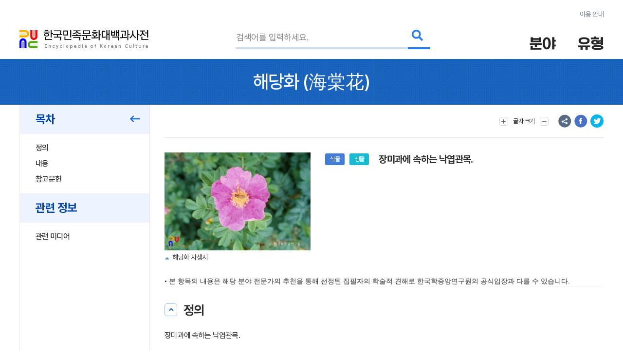

--- FILE ---
content_type: text/html; charset=utf-8
request_url: https://www.google.com/recaptcha/api2/anchor?ar=1&k=6LcoUyEjAAAAAMzUR534N0qC1GhpghxRauRFkStf&co=aHR0cHM6Ly9lbmN5a29yZWEuYWtzLmFjLmtyOjQ0Mw..&hl=en&v=9TiwnJFHeuIw_s0wSd3fiKfN&size=invisible&sa=submit&anchor-ms=20000&execute-ms=30000&cb=ajmp5htr0o5a
body_size: 48151
content:
<!DOCTYPE HTML><html dir="ltr" lang="en"><head><meta http-equiv="Content-Type" content="text/html; charset=UTF-8">
<meta http-equiv="X-UA-Compatible" content="IE=edge">
<title>reCAPTCHA</title>
<style type="text/css">
/* cyrillic-ext */
@font-face {
  font-family: 'Roboto';
  font-style: normal;
  font-weight: 400;
  font-stretch: 100%;
  src: url(//fonts.gstatic.com/s/roboto/v48/KFO7CnqEu92Fr1ME7kSn66aGLdTylUAMa3GUBHMdazTgWw.woff2) format('woff2');
  unicode-range: U+0460-052F, U+1C80-1C8A, U+20B4, U+2DE0-2DFF, U+A640-A69F, U+FE2E-FE2F;
}
/* cyrillic */
@font-face {
  font-family: 'Roboto';
  font-style: normal;
  font-weight: 400;
  font-stretch: 100%;
  src: url(//fonts.gstatic.com/s/roboto/v48/KFO7CnqEu92Fr1ME7kSn66aGLdTylUAMa3iUBHMdazTgWw.woff2) format('woff2');
  unicode-range: U+0301, U+0400-045F, U+0490-0491, U+04B0-04B1, U+2116;
}
/* greek-ext */
@font-face {
  font-family: 'Roboto';
  font-style: normal;
  font-weight: 400;
  font-stretch: 100%;
  src: url(//fonts.gstatic.com/s/roboto/v48/KFO7CnqEu92Fr1ME7kSn66aGLdTylUAMa3CUBHMdazTgWw.woff2) format('woff2');
  unicode-range: U+1F00-1FFF;
}
/* greek */
@font-face {
  font-family: 'Roboto';
  font-style: normal;
  font-weight: 400;
  font-stretch: 100%;
  src: url(//fonts.gstatic.com/s/roboto/v48/KFO7CnqEu92Fr1ME7kSn66aGLdTylUAMa3-UBHMdazTgWw.woff2) format('woff2');
  unicode-range: U+0370-0377, U+037A-037F, U+0384-038A, U+038C, U+038E-03A1, U+03A3-03FF;
}
/* math */
@font-face {
  font-family: 'Roboto';
  font-style: normal;
  font-weight: 400;
  font-stretch: 100%;
  src: url(//fonts.gstatic.com/s/roboto/v48/KFO7CnqEu92Fr1ME7kSn66aGLdTylUAMawCUBHMdazTgWw.woff2) format('woff2');
  unicode-range: U+0302-0303, U+0305, U+0307-0308, U+0310, U+0312, U+0315, U+031A, U+0326-0327, U+032C, U+032F-0330, U+0332-0333, U+0338, U+033A, U+0346, U+034D, U+0391-03A1, U+03A3-03A9, U+03B1-03C9, U+03D1, U+03D5-03D6, U+03F0-03F1, U+03F4-03F5, U+2016-2017, U+2034-2038, U+203C, U+2040, U+2043, U+2047, U+2050, U+2057, U+205F, U+2070-2071, U+2074-208E, U+2090-209C, U+20D0-20DC, U+20E1, U+20E5-20EF, U+2100-2112, U+2114-2115, U+2117-2121, U+2123-214F, U+2190, U+2192, U+2194-21AE, U+21B0-21E5, U+21F1-21F2, U+21F4-2211, U+2213-2214, U+2216-22FF, U+2308-230B, U+2310, U+2319, U+231C-2321, U+2336-237A, U+237C, U+2395, U+239B-23B7, U+23D0, U+23DC-23E1, U+2474-2475, U+25AF, U+25B3, U+25B7, U+25BD, U+25C1, U+25CA, U+25CC, U+25FB, U+266D-266F, U+27C0-27FF, U+2900-2AFF, U+2B0E-2B11, U+2B30-2B4C, U+2BFE, U+3030, U+FF5B, U+FF5D, U+1D400-1D7FF, U+1EE00-1EEFF;
}
/* symbols */
@font-face {
  font-family: 'Roboto';
  font-style: normal;
  font-weight: 400;
  font-stretch: 100%;
  src: url(//fonts.gstatic.com/s/roboto/v48/KFO7CnqEu92Fr1ME7kSn66aGLdTylUAMaxKUBHMdazTgWw.woff2) format('woff2');
  unicode-range: U+0001-000C, U+000E-001F, U+007F-009F, U+20DD-20E0, U+20E2-20E4, U+2150-218F, U+2190, U+2192, U+2194-2199, U+21AF, U+21E6-21F0, U+21F3, U+2218-2219, U+2299, U+22C4-22C6, U+2300-243F, U+2440-244A, U+2460-24FF, U+25A0-27BF, U+2800-28FF, U+2921-2922, U+2981, U+29BF, U+29EB, U+2B00-2BFF, U+4DC0-4DFF, U+FFF9-FFFB, U+10140-1018E, U+10190-1019C, U+101A0, U+101D0-101FD, U+102E0-102FB, U+10E60-10E7E, U+1D2C0-1D2D3, U+1D2E0-1D37F, U+1F000-1F0FF, U+1F100-1F1AD, U+1F1E6-1F1FF, U+1F30D-1F30F, U+1F315, U+1F31C, U+1F31E, U+1F320-1F32C, U+1F336, U+1F378, U+1F37D, U+1F382, U+1F393-1F39F, U+1F3A7-1F3A8, U+1F3AC-1F3AF, U+1F3C2, U+1F3C4-1F3C6, U+1F3CA-1F3CE, U+1F3D4-1F3E0, U+1F3ED, U+1F3F1-1F3F3, U+1F3F5-1F3F7, U+1F408, U+1F415, U+1F41F, U+1F426, U+1F43F, U+1F441-1F442, U+1F444, U+1F446-1F449, U+1F44C-1F44E, U+1F453, U+1F46A, U+1F47D, U+1F4A3, U+1F4B0, U+1F4B3, U+1F4B9, U+1F4BB, U+1F4BF, U+1F4C8-1F4CB, U+1F4D6, U+1F4DA, U+1F4DF, U+1F4E3-1F4E6, U+1F4EA-1F4ED, U+1F4F7, U+1F4F9-1F4FB, U+1F4FD-1F4FE, U+1F503, U+1F507-1F50B, U+1F50D, U+1F512-1F513, U+1F53E-1F54A, U+1F54F-1F5FA, U+1F610, U+1F650-1F67F, U+1F687, U+1F68D, U+1F691, U+1F694, U+1F698, U+1F6AD, U+1F6B2, U+1F6B9-1F6BA, U+1F6BC, U+1F6C6-1F6CF, U+1F6D3-1F6D7, U+1F6E0-1F6EA, U+1F6F0-1F6F3, U+1F6F7-1F6FC, U+1F700-1F7FF, U+1F800-1F80B, U+1F810-1F847, U+1F850-1F859, U+1F860-1F887, U+1F890-1F8AD, U+1F8B0-1F8BB, U+1F8C0-1F8C1, U+1F900-1F90B, U+1F93B, U+1F946, U+1F984, U+1F996, U+1F9E9, U+1FA00-1FA6F, U+1FA70-1FA7C, U+1FA80-1FA89, U+1FA8F-1FAC6, U+1FACE-1FADC, U+1FADF-1FAE9, U+1FAF0-1FAF8, U+1FB00-1FBFF;
}
/* vietnamese */
@font-face {
  font-family: 'Roboto';
  font-style: normal;
  font-weight: 400;
  font-stretch: 100%;
  src: url(//fonts.gstatic.com/s/roboto/v48/KFO7CnqEu92Fr1ME7kSn66aGLdTylUAMa3OUBHMdazTgWw.woff2) format('woff2');
  unicode-range: U+0102-0103, U+0110-0111, U+0128-0129, U+0168-0169, U+01A0-01A1, U+01AF-01B0, U+0300-0301, U+0303-0304, U+0308-0309, U+0323, U+0329, U+1EA0-1EF9, U+20AB;
}
/* latin-ext */
@font-face {
  font-family: 'Roboto';
  font-style: normal;
  font-weight: 400;
  font-stretch: 100%;
  src: url(//fonts.gstatic.com/s/roboto/v48/KFO7CnqEu92Fr1ME7kSn66aGLdTylUAMa3KUBHMdazTgWw.woff2) format('woff2');
  unicode-range: U+0100-02BA, U+02BD-02C5, U+02C7-02CC, U+02CE-02D7, U+02DD-02FF, U+0304, U+0308, U+0329, U+1D00-1DBF, U+1E00-1E9F, U+1EF2-1EFF, U+2020, U+20A0-20AB, U+20AD-20C0, U+2113, U+2C60-2C7F, U+A720-A7FF;
}
/* latin */
@font-face {
  font-family: 'Roboto';
  font-style: normal;
  font-weight: 400;
  font-stretch: 100%;
  src: url(//fonts.gstatic.com/s/roboto/v48/KFO7CnqEu92Fr1ME7kSn66aGLdTylUAMa3yUBHMdazQ.woff2) format('woff2');
  unicode-range: U+0000-00FF, U+0131, U+0152-0153, U+02BB-02BC, U+02C6, U+02DA, U+02DC, U+0304, U+0308, U+0329, U+2000-206F, U+20AC, U+2122, U+2191, U+2193, U+2212, U+2215, U+FEFF, U+FFFD;
}
/* cyrillic-ext */
@font-face {
  font-family: 'Roboto';
  font-style: normal;
  font-weight: 500;
  font-stretch: 100%;
  src: url(//fonts.gstatic.com/s/roboto/v48/KFO7CnqEu92Fr1ME7kSn66aGLdTylUAMa3GUBHMdazTgWw.woff2) format('woff2');
  unicode-range: U+0460-052F, U+1C80-1C8A, U+20B4, U+2DE0-2DFF, U+A640-A69F, U+FE2E-FE2F;
}
/* cyrillic */
@font-face {
  font-family: 'Roboto';
  font-style: normal;
  font-weight: 500;
  font-stretch: 100%;
  src: url(//fonts.gstatic.com/s/roboto/v48/KFO7CnqEu92Fr1ME7kSn66aGLdTylUAMa3iUBHMdazTgWw.woff2) format('woff2');
  unicode-range: U+0301, U+0400-045F, U+0490-0491, U+04B0-04B1, U+2116;
}
/* greek-ext */
@font-face {
  font-family: 'Roboto';
  font-style: normal;
  font-weight: 500;
  font-stretch: 100%;
  src: url(//fonts.gstatic.com/s/roboto/v48/KFO7CnqEu92Fr1ME7kSn66aGLdTylUAMa3CUBHMdazTgWw.woff2) format('woff2');
  unicode-range: U+1F00-1FFF;
}
/* greek */
@font-face {
  font-family: 'Roboto';
  font-style: normal;
  font-weight: 500;
  font-stretch: 100%;
  src: url(//fonts.gstatic.com/s/roboto/v48/KFO7CnqEu92Fr1ME7kSn66aGLdTylUAMa3-UBHMdazTgWw.woff2) format('woff2');
  unicode-range: U+0370-0377, U+037A-037F, U+0384-038A, U+038C, U+038E-03A1, U+03A3-03FF;
}
/* math */
@font-face {
  font-family: 'Roboto';
  font-style: normal;
  font-weight: 500;
  font-stretch: 100%;
  src: url(//fonts.gstatic.com/s/roboto/v48/KFO7CnqEu92Fr1ME7kSn66aGLdTylUAMawCUBHMdazTgWw.woff2) format('woff2');
  unicode-range: U+0302-0303, U+0305, U+0307-0308, U+0310, U+0312, U+0315, U+031A, U+0326-0327, U+032C, U+032F-0330, U+0332-0333, U+0338, U+033A, U+0346, U+034D, U+0391-03A1, U+03A3-03A9, U+03B1-03C9, U+03D1, U+03D5-03D6, U+03F0-03F1, U+03F4-03F5, U+2016-2017, U+2034-2038, U+203C, U+2040, U+2043, U+2047, U+2050, U+2057, U+205F, U+2070-2071, U+2074-208E, U+2090-209C, U+20D0-20DC, U+20E1, U+20E5-20EF, U+2100-2112, U+2114-2115, U+2117-2121, U+2123-214F, U+2190, U+2192, U+2194-21AE, U+21B0-21E5, U+21F1-21F2, U+21F4-2211, U+2213-2214, U+2216-22FF, U+2308-230B, U+2310, U+2319, U+231C-2321, U+2336-237A, U+237C, U+2395, U+239B-23B7, U+23D0, U+23DC-23E1, U+2474-2475, U+25AF, U+25B3, U+25B7, U+25BD, U+25C1, U+25CA, U+25CC, U+25FB, U+266D-266F, U+27C0-27FF, U+2900-2AFF, U+2B0E-2B11, U+2B30-2B4C, U+2BFE, U+3030, U+FF5B, U+FF5D, U+1D400-1D7FF, U+1EE00-1EEFF;
}
/* symbols */
@font-face {
  font-family: 'Roboto';
  font-style: normal;
  font-weight: 500;
  font-stretch: 100%;
  src: url(//fonts.gstatic.com/s/roboto/v48/KFO7CnqEu92Fr1ME7kSn66aGLdTylUAMaxKUBHMdazTgWw.woff2) format('woff2');
  unicode-range: U+0001-000C, U+000E-001F, U+007F-009F, U+20DD-20E0, U+20E2-20E4, U+2150-218F, U+2190, U+2192, U+2194-2199, U+21AF, U+21E6-21F0, U+21F3, U+2218-2219, U+2299, U+22C4-22C6, U+2300-243F, U+2440-244A, U+2460-24FF, U+25A0-27BF, U+2800-28FF, U+2921-2922, U+2981, U+29BF, U+29EB, U+2B00-2BFF, U+4DC0-4DFF, U+FFF9-FFFB, U+10140-1018E, U+10190-1019C, U+101A0, U+101D0-101FD, U+102E0-102FB, U+10E60-10E7E, U+1D2C0-1D2D3, U+1D2E0-1D37F, U+1F000-1F0FF, U+1F100-1F1AD, U+1F1E6-1F1FF, U+1F30D-1F30F, U+1F315, U+1F31C, U+1F31E, U+1F320-1F32C, U+1F336, U+1F378, U+1F37D, U+1F382, U+1F393-1F39F, U+1F3A7-1F3A8, U+1F3AC-1F3AF, U+1F3C2, U+1F3C4-1F3C6, U+1F3CA-1F3CE, U+1F3D4-1F3E0, U+1F3ED, U+1F3F1-1F3F3, U+1F3F5-1F3F7, U+1F408, U+1F415, U+1F41F, U+1F426, U+1F43F, U+1F441-1F442, U+1F444, U+1F446-1F449, U+1F44C-1F44E, U+1F453, U+1F46A, U+1F47D, U+1F4A3, U+1F4B0, U+1F4B3, U+1F4B9, U+1F4BB, U+1F4BF, U+1F4C8-1F4CB, U+1F4D6, U+1F4DA, U+1F4DF, U+1F4E3-1F4E6, U+1F4EA-1F4ED, U+1F4F7, U+1F4F9-1F4FB, U+1F4FD-1F4FE, U+1F503, U+1F507-1F50B, U+1F50D, U+1F512-1F513, U+1F53E-1F54A, U+1F54F-1F5FA, U+1F610, U+1F650-1F67F, U+1F687, U+1F68D, U+1F691, U+1F694, U+1F698, U+1F6AD, U+1F6B2, U+1F6B9-1F6BA, U+1F6BC, U+1F6C6-1F6CF, U+1F6D3-1F6D7, U+1F6E0-1F6EA, U+1F6F0-1F6F3, U+1F6F7-1F6FC, U+1F700-1F7FF, U+1F800-1F80B, U+1F810-1F847, U+1F850-1F859, U+1F860-1F887, U+1F890-1F8AD, U+1F8B0-1F8BB, U+1F8C0-1F8C1, U+1F900-1F90B, U+1F93B, U+1F946, U+1F984, U+1F996, U+1F9E9, U+1FA00-1FA6F, U+1FA70-1FA7C, U+1FA80-1FA89, U+1FA8F-1FAC6, U+1FACE-1FADC, U+1FADF-1FAE9, U+1FAF0-1FAF8, U+1FB00-1FBFF;
}
/* vietnamese */
@font-face {
  font-family: 'Roboto';
  font-style: normal;
  font-weight: 500;
  font-stretch: 100%;
  src: url(//fonts.gstatic.com/s/roboto/v48/KFO7CnqEu92Fr1ME7kSn66aGLdTylUAMa3OUBHMdazTgWw.woff2) format('woff2');
  unicode-range: U+0102-0103, U+0110-0111, U+0128-0129, U+0168-0169, U+01A0-01A1, U+01AF-01B0, U+0300-0301, U+0303-0304, U+0308-0309, U+0323, U+0329, U+1EA0-1EF9, U+20AB;
}
/* latin-ext */
@font-face {
  font-family: 'Roboto';
  font-style: normal;
  font-weight: 500;
  font-stretch: 100%;
  src: url(//fonts.gstatic.com/s/roboto/v48/KFO7CnqEu92Fr1ME7kSn66aGLdTylUAMa3KUBHMdazTgWw.woff2) format('woff2');
  unicode-range: U+0100-02BA, U+02BD-02C5, U+02C7-02CC, U+02CE-02D7, U+02DD-02FF, U+0304, U+0308, U+0329, U+1D00-1DBF, U+1E00-1E9F, U+1EF2-1EFF, U+2020, U+20A0-20AB, U+20AD-20C0, U+2113, U+2C60-2C7F, U+A720-A7FF;
}
/* latin */
@font-face {
  font-family: 'Roboto';
  font-style: normal;
  font-weight: 500;
  font-stretch: 100%;
  src: url(//fonts.gstatic.com/s/roboto/v48/KFO7CnqEu92Fr1ME7kSn66aGLdTylUAMa3yUBHMdazQ.woff2) format('woff2');
  unicode-range: U+0000-00FF, U+0131, U+0152-0153, U+02BB-02BC, U+02C6, U+02DA, U+02DC, U+0304, U+0308, U+0329, U+2000-206F, U+20AC, U+2122, U+2191, U+2193, U+2212, U+2215, U+FEFF, U+FFFD;
}
/* cyrillic-ext */
@font-face {
  font-family: 'Roboto';
  font-style: normal;
  font-weight: 900;
  font-stretch: 100%;
  src: url(//fonts.gstatic.com/s/roboto/v48/KFO7CnqEu92Fr1ME7kSn66aGLdTylUAMa3GUBHMdazTgWw.woff2) format('woff2');
  unicode-range: U+0460-052F, U+1C80-1C8A, U+20B4, U+2DE0-2DFF, U+A640-A69F, U+FE2E-FE2F;
}
/* cyrillic */
@font-face {
  font-family: 'Roboto';
  font-style: normal;
  font-weight: 900;
  font-stretch: 100%;
  src: url(//fonts.gstatic.com/s/roboto/v48/KFO7CnqEu92Fr1ME7kSn66aGLdTylUAMa3iUBHMdazTgWw.woff2) format('woff2');
  unicode-range: U+0301, U+0400-045F, U+0490-0491, U+04B0-04B1, U+2116;
}
/* greek-ext */
@font-face {
  font-family: 'Roboto';
  font-style: normal;
  font-weight: 900;
  font-stretch: 100%;
  src: url(//fonts.gstatic.com/s/roboto/v48/KFO7CnqEu92Fr1ME7kSn66aGLdTylUAMa3CUBHMdazTgWw.woff2) format('woff2');
  unicode-range: U+1F00-1FFF;
}
/* greek */
@font-face {
  font-family: 'Roboto';
  font-style: normal;
  font-weight: 900;
  font-stretch: 100%;
  src: url(//fonts.gstatic.com/s/roboto/v48/KFO7CnqEu92Fr1ME7kSn66aGLdTylUAMa3-UBHMdazTgWw.woff2) format('woff2');
  unicode-range: U+0370-0377, U+037A-037F, U+0384-038A, U+038C, U+038E-03A1, U+03A3-03FF;
}
/* math */
@font-face {
  font-family: 'Roboto';
  font-style: normal;
  font-weight: 900;
  font-stretch: 100%;
  src: url(//fonts.gstatic.com/s/roboto/v48/KFO7CnqEu92Fr1ME7kSn66aGLdTylUAMawCUBHMdazTgWw.woff2) format('woff2');
  unicode-range: U+0302-0303, U+0305, U+0307-0308, U+0310, U+0312, U+0315, U+031A, U+0326-0327, U+032C, U+032F-0330, U+0332-0333, U+0338, U+033A, U+0346, U+034D, U+0391-03A1, U+03A3-03A9, U+03B1-03C9, U+03D1, U+03D5-03D6, U+03F0-03F1, U+03F4-03F5, U+2016-2017, U+2034-2038, U+203C, U+2040, U+2043, U+2047, U+2050, U+2057, U+205F, U+2070-2071, U+2074-208E, U+2090-209C, U+20D0-20DC, U+20E1, U+20E5-20EF, U+2100-2112, U+2114-2115, U+2117-2121, U+2123-214F, U+2190, U+2192, U+2194-21AE, U+21B0-21E5, U+21F1-21F2, U+21F4-2211, U+2213-2214, U+2216-22FF, U+2308-230B, U+2310, U+2319, U+231C-2321, U+2336-237A, U+237C, U+2395, U+239B-23B7, U+23D0, U+23DC-23E1, U+2474-2475, U+25AF, U+25B3, U+25B7, U+25BD, U+25C1, U+25CA, U+25CC, U+25FB, U+266D-266F, U+27C0-27FF, U+2900-2AFF, U+2B0E-2B11, U+2B30-2B4C, U+2BFE, U+3030, U+FF5B, U+FF5D, U+1D400-1D7FF, U+1EE00-1EEFF;
}
/* symbols */
@font-face {
  font-family: 'Roboto';
  font-style: normal;
  font-weight: 900;
  font-stretch: 100%;
  src: url(//fonts.gstatic.com/s/roboto/v48/KFO7CnqEu92Fr1ME7kSn66aGLdTylUAMaxKUBHMdazTgWw.woff2) format('woff2');
  unicode-range: U+0001-000C, U+000E-001F, U+007F-009F, U+20DD-20E0, U+20E2-20E4, U+2150-218F, U+2190, U+2192, U+2194-2199, U+21AF, U+21E6-21F0, U+21F3, U+2218-2219, U+2299, U+22C4-22C6, U+2300-243F, U+2440-244A, U+2460-24FF, U+25A0-27BF, U+2800-28FF, U+2921-2922, U+2981, U+29BF, U+29EB, U+2B00-2BFF, U+4DC0-4DFF, U+FFF9-FFFB, U+10140-1018E, U+10190-1019C, U+101A0, U+101D0-101FD, U+102E0-102FB, U+10E60-10E7E, U+1D2C0-1D2D3, U+1D2E0-1D37F, U+1F000-1F0FF, U+1F100-1F1AD, U+1F1E6-1F1FF, U+1F30D-1F30F, U+1F315, U+1F31C, U+1F31E, U+1F320-1F32C, U+1F336, U+1F378, U+1F37D, U+1F382, U+1F393-1F39F, U+1F3A7-1F3A8, U+1F3AC-1F3AF, U+1F3C2, U+1F3C4-1F3C6, U+1F3CA-1F3CE, U+1F3D4-1F3E0, U+1F3ED, U+1F3F1-1F3F3, U+1F3F5-1F3F7, U+1F408, U+1F415, U+1F41F, U+1F426, U+1F43F, U+1F441-1F442, U+1F444, U+1F446-1F449, U+1F44C-1F44E, U+1F453, U+1F46A, U+1F47D, U+1F4A3, U+1F4B0, U+1F4B3, U+1F4B9, U+1F4BB, U+1F4BF, U+1F4C8-1F4CB, U+1F4D6, U+1F4DA, U+1F4DF, U+1F4E3-1F4E6, U+1F4EA-1F4ED, U+1F4F7, U+1F4F9-1F4FB, U+1F4FD-1F4FE, U+1F503, U+1F507-1F50B, U+1F50D, U+1F512-1F513, U+1F53E-1F54A, U+1F54F-1F5FA, U+1F610, U+1F650-1F67F, U+1F687, U+1F68D, U+1F691, U+1F694, U+1F698, U+1F6AD, U+1F6B2, U+1F6B9-1F6BA, U+1F6BC, U+1F6C6-1F6CF, U+1F6D3-1F6D7, U+1F6E0-1F6EA, U+1F6F0-1F6F3, U+1F6F7-1F6FC, U+1F700-1F7FF, U+1F800-1F80B, U+1F810-1F847, U+1F850-1F859, U+1F860-1F887, U+1F890-1F8AD, U+1F8B0-1F8BB, U+1F8C0-1F8C1, U+1F900-1F90B, U+1F93B, U+1F946, U+1F984, U+1F996, U+1F9E9, U+1FA00-1FA6F, U+1FA70-1FA7C, U+1FA80-1FA89, U+1FA8F-1FAC6, U+1FACE-1FADC, U+1FADF-1FAE9, U+1FAF0-1FAF8, U+1FB00-1FBFF;
}
/* vietnamese */
@font-face {
  font-family: 'Roboto';
  font-style: normal;
  font-weight: 900;
  font-stretch: 100%;
  src: url(//fonts.gstatic.com/s/roboto/v48/KFO7CnqEu92Fr1ME7kSn66aGLdTylUAMa3OUBHMdazTgWw.woff2) format('woff2');
  unicode-range: U+0102-0103, U+0110-0111, U+0128-0129, U+0168-0169, U+01A0-01A1, U+01AF-01B0, U+0300-0301, U+0303-0304, U+0308-0309, U+0323, U+0329, U+1EA0-1EF9, U+20AB;
}
/* latin-ext */
@font-face {
  font-family: 'Roboto';
  font-style: normal;
  font-weight: 900;
  font-stretch: 100%;
  src: url(//fonts.gstatic.com/s/roboto/v48/KFO7CnqEu92Fr1ME7kSn66aGLdTylUAMa3KUBHMdazTgWw.woff2) format('woff2');
  unicode-range: U+0100-02BA, U+02BD-02C5, U+02C7-02CC, U+02CE-02D7, U+02DD-02FF, U+0304, U+0308, U+0329, U+1D00-1DBF, U+1E00-1E9F, U+1EF2-1EFF, U+2020, U+20A0-20AB, U+20AD-20C0, U+2113, U+2C60-2C7F, U+A720-A7FF;
}
/* latin */
@font-face {
  font-family: 'Roboto';
  font-style: normal;
  font-weight: 900;
  font-stretch: 100%;
  src: url(//fonts.gstatic.com/s/roboto/v48/KFO7CnqEu92Fr1ME7kSn66aGLdTylUAMa3yUBHMdazQ.woff2) format('woff2');
  unicode-range: U+0000-00FF, U+0131, U+0152-0153, U+02BB-02BC, U+02C6, U+02DA, U+02DC, U+0304, U+0308, U+0329, U+2000-206F, U+20AC, U+2122, U+2191, U+2193, U+2212, U+2215, U+FEFF, U+FFFD;
}

</style>
<link rel="stylesheet" type="text/css" href="https://www.gstatic.com/recaptcha/releases/9TiwnJFHeuIw_s0wSd3fiKfN/styles__ltr.css">
<script nonce="FX7QFG5zLjJRwkv1p2GRAw" type="text/javascript">window['__recaptcha_api'] = 'https://www.google.com/recaptcha/api2/';</script>
<script type="text/javascript" src="https://www.gstatic.com/recaptcha/releases/9TiwnJFHeuIw_s0wSd3fiKfN/recaptcha__en.js" nonce="FX7QFG5zLjJRwkv1p2GRAw">
      
    </script></head>
<body><div id="rc-anchor-alert" class="rc-anchor-alert"></div>
<input type="hidden" id="recaptcha-token" value="[base64]">
<script type="text/javascript" nonce="FX7QFG5zLjJRwkv1p2GRAw">
      recaptcha.anchor.Main.init("[\x22ainput\x22,[\x22bgdata\x22,\x22\x22,\[base64]/[base64]/[base64]/[base64]/[base64]/[base64]/[base64]/[base64]/[base64]/[base64]\\u003d\x22,\[base64]\\u003d\x22,\x22wrzCk8KwwpjDuRtKw68ew4HCg8K2wqw2cMO/w7vCuivCnWPDnsKsw6VedsKXwqgrw6bDksKUwrHCjhTCsgE9NcOQwpFrSMKIMsKVVjtObGxzw73Dq8K0QW42S8OvwoE1w4oww4MsJj5yfi0ABcKkdMOHwr7DqMKdwp/Clk/DpcOXOcKdH8KxEsKXw5LDicKtw7zCoT7Ctwo7NV5uSl/[base64]/wpogw51naR5WeXPDknTDi8O2TCdlwqoFXAfCh2AmVMKYM8O2w7rCgwbCoMK8wqfCq8OjcsOXfiXCkhVxw63DjHfDk8OEw48rwovDpcKzGQTDrxo4wrbDsS5Efg3DosOswpccw43DlgpeLMKTw6R2wrvDpcKIw7vDu0Miw5fCo8KEwohrwrR5KMO6w7/CisKkIsOdN8KIwr7CrcKzw5lHw5TCmcKXw498c8KMecOxFMO9w6rCj3PCn8OPJADDkk/Cums7wpzCnMKJDcOnwoUFwrwqMlUCwo4VO8Kcw5AdGUM3wpEfwqnDk0jCrsK7Cmw6w4nCtzpXN8Owwq/DhcOKwqTCtHbDhMKBTA5VwqnDnU5XIsO6woxAwpXCs8OCw5l8w4dPwqfCsUR8VivCmcOXOhZEw57CtMKuLyluwq7CvGDCnh4OFzrCr3wFKQrCrVvCvCdeFFfCjsOsw5DCpQrCqGE0G8O2w6M6FcOUwq0sw4PCkMO7DBFTwpDCl1/[base64]/Xmgsw4TDp2xfSMOVRVHDhijDgHcjH8OtISLDocOiwobCkkwBwpPDjwZyI8OBDmc9UG/[base64]/DkHESw6JAfSvDm8OxK3Zmwp57w6TCv8Oyw6YdwoDCnMOXVMO5w4FXcT5ZPwB5XcO3FsOvwqEwwrUbw4wRX8OcPx5aPA0uw4XDmB3DmsObJREtVX9Ow7XCmmFST0xld3nDi3jCky9oUAcWwrTDpw/CpD5vVWcGfAMvPMKRwowqWx3CqMOzwp8twr5VasOBIMOwDTJZX8O/wqAYw45Jw5rCoMKORsKVRibDqcOOKsKiwqfCpjpNw6vCr03CvATCuMOgw73Ct8Oswo8lw5wsCxJHwqIieTZewoHDpMOIGMOKw5PCocOKw4EVZsKLETUDw64JPMKFw4ciw5QRbcKlwrVowocEw5nCtcOMQV7DhB/CvsKJw53CtEg7HMOiw7XCrzAZPC3ChHgTw6pjUMO/w78RfWHDmsO8ZBMow4UkacOVw53DjMKWBMOsa8Kvw6bDnMKnSQtuwoccecKJacOewrXCiizChMOnw5TCmAESfcOkCAXDpCYcw6RMXW5Wwq/Dukwew7nCr8OQwpNsGsKAw7zCncKSQMKWwpLDm8OGw6vCi2/CjCFSHVbCscK/T1gvwrbDu8KOw6xfw5zDpcKUwrHCoW9makkow7gSwrjCizU2w6gVw60ww5rDpMOYfsKqX8OJwpzCkMKYwqjCnlBJw57CtcO5WCkpMcKoBjTDlybCox7CqsK0VsKJw5/Di8OUQ3XCj8KDw48PCsK5w6nDqnrCmsKkEXbDvVTCvirDnFTDu8OFw517w67CjxTCl3UKwpw5w7Rud8KJQMOIw5hiwoZbwpXCqX/DmEM/w6fDsQ/ChHLDuRE6wrLDmsKUw5hfbC3DsTTCosOow6MRw77Dl8KowqTCvG3CoMOMwpXDjMOhw54HICbCh0nDhBEAPWLDrG41w7sEw6fCvC3CrxXCu8KYwp7CgQkOwqzCk8KbwrkcYMOcwp1AFU7DtnwMasK7w4smw47Ch8OAwqLDicOIKATDlMKVwpvChC3CosK/MsKNw67ChMKgwrbCjSg3EMKSSyNVw45QwpR2wqQDw5hrw53DpW04IMO5wqpfw7hSB3glwqnDii3DrcKZwojCsRDDh8OTw5bCrMO0c30QI1Zbb0BFPMOHw4rDicK9w6pxJ1oWH8KRwpgmSGXDoU1MR2vDpQ9/GnoOwrvDjcKCDxd2w4hkw7VQwqXClHHCqcOgCVTDucOrw7RPwqYZwqcJwrnClyhnHsOAf8KYwr4Hw6U/D8KCfyEpICXCohPDs8OKwpvDuH1jw7zCnVHDvcODJGXCh8OGKsORwpc3CETCj1QkbGnCr8KpS8OSw5EnwrBYDysnw6LCg8K7WcKzwqpjw5bCiMKyYcK9Znlww7F/UMKSw7PCjFTCoMOfc8OmSX7Dnkdqd8ORwqNEw5XDocOoE1FqJXBowqpYwpNxGcKzw6UDw5TDu0BDwqXDilFmwq3CtilBccOPw5PDucKOw5nDng5QB0rCoMKCfhRTW8OiDnnCnn3Cp8K/cmrCqHMHBVrCpGfDkMO/[base64]/DuMKEwrPCpHcDNCw1ZxV8w6BSw6fDgnNxwo3DqQvCrnvDjMOvP8OQGcKnwotBPwLDhMKgKFbCg8Ozwp3DjU7DrF4Xw7PCvScVwoHDuRTDjsOqw7pGwovDk8KAw4ZYw4EJwqRbw6IwKMK1E8O9O1fCoMKZMFpQQsKiw4Yqw5vDi2PDrzN2w6/DvcOawpV4JcKJDXrDv8ORKsOcVwDDtEHDpcORCwhVKADDvsOiQ0/CvMOawonDkhDCtS3DjcKdwpZYKj0ENcOLaXFuw5k8w5lbVcKTw6dRX3jDkcOww5TDqMOYW8OowoZpeDfCj3fCt8O4VsO8w5DDtsKMwp7DpcOAwpvCs1BrwqxSPDjDhAALWDLDo2HCksO7w5zDi0wZwq1Rw70GwoQ5GMKQDcOzPT/DrsKUw69lLxhhecOlBjAnBcK2wrxETsKrCsKGbMKWZV7DmWRebMOJw4dpw57Dj8KswojChsKVYQl3wrBPZcKywp7DucKScsKPBMKiwqF9w719w57Dn1fCosOuGGozXkLDjWrCuUUmX15+AnfDlBLDplLDiMKESwYYLsKcwqfDo3PCiB/DosKgwqPCs8OewrF4w6JvJ1rDq0HDsQTDoVXDki3Cu8KCC8OjdsOIw4XDolxrEVTCtsKJwo1aw60GeTnDrEE3HwkQw5pfQUBcwo8iwr/DvsObwrEBP8Ktwr4eKFJOUGzDnsK6MMOBYsOrcjVJwp1JL8K+Tnxjwq0Xw44sw5zDoMOAw4B2bw/Dv8KFw4DDmR9wFFJAScKuPEHDnMKawph1UMKjV2MvOMOVUsOkwoMfDkAfScKSbkvDvAjCqMOUw4fCi8OfcsOjwr4sw73Dp8ORNHvCt8KkXsORXXx0aMOlBEHCjx0Cw5nDhy/DmFLChjvDlBTDm2Q6wp/DqjDDlMOZJWAaEsK7w4Vcw5I8wpzDvicXwqhDN8KYBi7DrMKzaMOqAjjDtCrDuRpfKmg9X8OEHsOpwosWw7oZRMOVwpTDoTAjPEXCoMKjwoNKf8O/J3TCqcKLwrrDhMORwqkDwpdVfVV/EFfCjArCkFrDrk7DlcKnZsKiCsOaLjfCnMO9QSHCmSt1WQDDp8KEEMOewqMhCEs/cMOHXsK3wok2CcKXw6PChxUdACnDrxd7wo1Pwo3Cp3LCtR1Kw7sywoLDiFrDrsK4UcKdw73DlSZswq/Cr2FudMO8aUA+w5Bdw5sLw5Z6wr90TsOwJsOICcOXY8OrO8O9wrbCrxHCm1bCkcKPwpTDp8KXelXDigsKwqbCgsOMwofClsKLCWY2woBAwr/DkDctCsOkw4fCik0swpJTw4o3SsOVwrzDkWUWEXZANcK1MMOowrYzRsOAQXvDnMKgZcOXCcO4w648esOlYcKlw5t3TzTCjwzDsz8/[base64]/DjXQZGMOGw7ILw4BKwoV6w79awqVUw7plKGMGwoFkw65BGH/[base64]/[base64]/CvMOww64zQVHCuDrDi8Ohc03ChxZXQMKXDGzDhsOGc8OBGsOSwrBvYsKvw7XCpMKNwr3DkiccKCPDi1gMw7RRw4pZHsK5wr3CssKvw6okw6/[base64]/CpcOeCMOewrbDjVsIwpjDrcOfJi7ClMKIw4TDpGgNdQtRw6BvU8KLcg/DpT3DkMKKc8KmA8Olw7vDkg/CjcKlWsKAwp/[base64]/CmcOyw4PCvMOuFcOXaWZaYMKNAn0PwpJZw6vDvBRxwqtIw7A9YSTDs8K3w7VhH8KswpXCkz53U8O8w67DnFvClS0jw7MuwpFUIsKmVSYdwrLDrsKOPXRQw6c6w4TDqxNgw7XCpBI6elLCkGsjO8Kvw57CnhxWCMOAK1c/F8OkNgYMw53ClMKsDCLDtcODwo7Dgwgbwo/DpcOIw78Vw7DDoMOWNcONIyBxwo7Dqn/DiERpwpnCkAw+wp/DvsKUKmIZN8OiHxtTcSvDhcO8ecKAwrXCncOeaENgwrE4AMKedcO1CcOJD8OdGcOUw7zDrcOfCFrChxs9w6HCsMKgdMKnw4d8w5nCvcOiJDpLfcONw5jChsOsSAgrV8O3wognwrXDsmvDmcO/wqNECMK/YMO4BsKTwrPCoMOzU2lLw4EEw60Cwp3CjVTCgMKDJsOgw6TDjBkEwqpTwrJewo8NwrzDugHDqnjCgShXwr3CssKWwp/CjGbDt8Ogw7vDmQzCijrCsHrDlMKeaxXDsxjDlcKzwojCi8KxbcKYWcKGU8OWD8OXwpfDmsO4wq3DiXA/AGcmdioRKcKjJcK+w6/DrcKxwqx5woHDizc5JcKYZxZpHMO+WnZUwqU4wo0Xb8KhUMOzV8KqL8OBRMKTwo4uUEnDn8OWw4AaZ8KXwq1qw7bCkn3CmcKPw4/CncKtw6/[base64]/CgcKHw6/DvcOmScO0wrLCmsOdN8KswpvDt8OBcsOsw7NOI8K1worCo8OBV8O6AcORKCzDgXs9w4xew6zCsMKgO8KPw6zDkXxCwr7Cm8KdwrgQfg/Cn8O8S8KawpDCrkzCtzwfwpUrwqwcw7RqJhrCgmQKwp/DscK/RcK0I0PChMKFwo4xw6LDgSlowr9hNwvCuWnClRliwoEHwrF+w5pqU3zCkcKOw4A9S0xxU0kVPl1qWMO3fBspw7hRw7DCvsOCwpt/BUxcw6ABMSBzwp7DosOoPHrCiFl8McKvSGh9R8Ouw7zDvMOPwr4pIcKEUXwzHcK6JcOZw5kgDcKccwXCs8KgwpbDp8OIAsOcVwDDhMKqw7nCjn/[base64]/Cm8KcU3fCgG/ClToxRcOZYXE/XQzDlcOfw4c1wq0wXMOFw53CnDjCnsOaw4ENworCvGLDoysWRCnCpQ0/ecKlacKYJsOHc8OzIMOOSnnDmsKHMcOrwoHDicK9PMKNw5xsAGvCmELDlgDCsMKAw64TAhTChDvCqFZqwrVbw7QAw5lPQTZjwrcraMOdw7Fww7d5W33DjMObw7XDtcKgwqlHXF/[base64]/CpMK6Y8KoHDJ5JS9IYAFQwpZ9ecKKfcOuw4rDt8OQwrPDmCzDssKQF2HCpXrCksOBwoZ2Pw8Zw6dYw6ZEw7XCncOJw53Dq8K7VsOkLVcxw5wAw6FVwrRCw73Du8KGaFbDq8OQUHvCq2vDj1/DhsO3woTCksO5X8KiZcOQw6cdEcOOfMKuw5UVI1rDiyDDj8Khw6XDhUVAMsKpw51HYHoQHC4uw6nCvmvCqn8lCVrDqG/CisKuw5PDkMO5w53CrTk1wovDlwDDlsOnw4LDkFtsw519BsO4w6DCskEhwr/Dq8KDw5t0wrnDp3bDtHHDgELChcOmw57Dv3nDgsOOf8OAXwDDr8O/SMKoGGdzRcK0YMKbw5DCiMKfTcKuwpXDjMKdc8OWw4VBw6zDlsOPw51cMz3Dk8Oww7oDTcKGcSvDrMO1IVvCpQkOKsOEQzjCqghNO8KnDMO6csOwA08UAjc2wrnCjnkGw5tOJMO7w4rDjsKzw5MZw5pfwqvCgcOGDMO/[base64]/DkxLDtcKCwr3CpcOmw5EzwobCnQEow5J5woQqw60WbGzCgcKdwqJ0wpFUHWcuw5YAO8Onw6fDlmVyKcOOS8K7NMKgw63DvcO0GMKgCsKKw4/CgwHDoVnCtxHClMKhwr/Ch8KrIFfDlnV5b8OlwqbCn3d9WxhmRzpVb8OWwqF/[base64]/CncKcwoh9w7rCiMKnfTbDpMOjwqAAw5kAw47CsAMKWcOAC2p1G17CgsKKdzgwwoHClMObN8OOw5fDsjcRAMK9XMK2w6XDll5TWF7CpRVjR8O/OsKew61dJTXClsOOFiJjeSp1ahBuPsOJA0TDsTDDjEMDwoTDtFNww5lywqjCkTXDnAMkElvDrMOodUHDiHVdwpnDtyDCmcOxe8KREQpew57DgXTClm9DwpXCi8KIMcO3G8OTw5bDssOzZxFANkXCi8O6KinCpMK5FsOZU8KuQ37CvQV/w5fDlT7CnV/CoRscwqDDlMKRwpHDh3AMQMODwq4iLgcJwrNXw6wPOMOmw6ExwrQIKnpwwpBFfcKVw5bDgcKDw7MsM8KKw7LDjMOHwpQoHyfDsMO7S8KdZzbDjzoewoTDtD/DoANcwpbCjcKDCMKBJyzCosKwwoc+fcOLwqvDqS84wqU0MMOIasOFw7LDgsOEGMOcwpNSJMOZPcKXNUIvwoPDoynCsR/DljjDmFjDqQA+I1AvBm96wqrDusOYwoJ9SMOgQcKLw6LDhlfCscKTwo91H8KjXVZ8w4Z/w6s3LsO+BjElw7EKPsKyRcOfbxrCpEZWU8OLNXfCrT95F8O3LsOFwqpJMsOQdMOjKsOlwpo9XixKbTfCgEzCjHHCk21lAXfDo8KuwpHDk8OwJgnCmBPCjMODw6rDlHfDlsONw4kicAXCsgpILkLDtMKSeFkvw6fCpsKtD1cqVcK/V1LDnsKOcVPDucK/w5RdDWMdMsOMOMOXOCFqdXbDkXjCugItw5jDqMKtwqFISSbCoEtQOsKJw5/CvRjCsn/CiMKpVcKiwpI9PsK1H1x4w78wOsOndDhaworComJ0fjt9w5/DihE4w50nwr4HRF1RWMK9wqY+w4s3DcOww4MDKcOOMcKXN1nDtcOiIx1/[base64]/DoE7DmsKRJ8Oyw7gXw7fDmVzCkMOAEmlqCsOgMsOvLnDCg8KaaD0BLcOZwoFyDUfDqFVSwq82XsKcH1gCw6/DkHXDiMOXwpc3ScKPwq3CnXcWwp9BUcOlQUbCsFXCin0XNiPCnsOkw5XDqhI6f1ksN8KowqoLwrhRw5/Dr2syLCTChhjDkMK6QDDDjMOPwpkrw4ohwoA1w5daZsKISTJdccOCwqHCsmwUw5zDrsOyw6NsWMK/HcOjw5QkwpjCiCzCv8Kiw4fCkMKDwpdBw5PDucKkThhKwozDm8K7w40KfcO5ZQIhw68JYjfDjsOhw6hzb8OhMAlCw7rCr11JcEtQH8OJwqTDg3Bsw4YlWsKdIcOxwpPDrE/Cpn7CnMOtcsOaUSvCl8KIwrLDoG82wpN1w4EdKMK0wr0HVzHCm1AgShFnYsKgwrXChAlqbloxw67ChcK0T8OIwqLCvWTCk2zCqcOVwpAiSTZEwql8ScO9McOlwo3DowM0IsKqwpVzMsOtwrfDmEzDsl3ChAcPTcKgwpAHwotFwpRHXGHCqMOWanEDFcK/ajgNwpkMCW/CssKswqwUWMOzwpwlwq/DgcK0woIVw5zCtiDCp8OewpEIwpXDs8K8wpJqwr8AQsK6bsKdMhxTwrvCu8OBwqHDtUzDvhUpwp7DtF07OMO0B0Rxw7sFwp1xMU/DoXV4w49fwpvCqMKiwpjCl1tDEcKXwqDCicKsGcK5M8Odwq4wwpfCpMOWScOmfsKrQMKHcTTDsRJiw4DDkMKUw6bDrjjCi8OQw4tPMmzDvk5xw7sjdVnChS7CvcO4R0VtVsKMLsKHwp/Dokhsw7LChmrDrz/DhMOUwq8HXX3CkcKfQhFLwqoVwr4aw67Cg8KJciZhw7zCgsKNw6g6bVPDmsO7w7rCnERhw63DqMK+NTZEV8OBFMOEw6nDnm7DiMO/[base64]/fCPChS3CpsOnw6gbHUPCnwdOwowCUcOLSEVpwpfChMOhDsKjwpHCuQV9CcKIUF0GbcK9djjDgsOdT0nDicKtwoVIdcOfw4zDisO3I1sveB/[base64]/UsO5WBPCkBfDmMOCw6J7STjCl8OWw5XDvjN6VMONwptbw45Rw78xwr3Ckj8qfCTClGDCtsOAT8OQwqxawqzDnsOfwrzDksOvDlkuZlHDikQBwrbDuTMEOsO1PMKRw7HChMOaw73DoMOCwqIRccKywrrCrcKOTMK3w68FeMKkw5/CksONdMK/HhXCsTfDlcOhw4RuQ0UIU8OOw5LCp8Kzw6NIwr55wqkpwpBZwqYVw6d1XsKnA3QUwofCoMKTwqHCjsKaSh8ewo/CtMOtw75LezzClMOlwp0VQ8OsUDYPNMKmBg5Qw6hFYsOcICR8V8KjwqUHEcKyYUnCuXYbw7sjwpzDk8O8wonDm0nCt8KJHMKhwr7DkcKRVDLCtsKcw5zCkCPCnFAxw6nDuCovw5lGYRLCkcK3wpHDgkXCpXLCnsKcwqEbw6YYw4YQwqUMwr/Chi8oKMOhdMOzw4zCjTpXw4pJwpdhAMOFwrbDlBDCssKbPMObXsKIwr/[base64]/DvjUMw545wqEiwqnDuyN/[base64]/[base64]/[base64]/[base64]/DuMOBwqphd8OuK3TClWLDpGxCwp1KfcOXTDdkw7NbwpXCsMOgw5tkXXxhw64uXyXDsMKzWTVlYVd4bVtjSihkwr9pwqvCnQgsw74tw4Ifw7New7sRw6Y9wqI0w5XDpQrChkZ5w5DDgAdlUR5eckU4woF/LBQVb3LDn8Ocw7nDkjvDrFjDl23CgXU9VGY1IMKXwoLCsRkfQcKWw5kGwqjDgsKZwqtwwrJAQMKMVMK0JzHCoMKbw5h9H8KLw51swrnCgCjDi8O3LwvCr3EpehHCjcOlZ8Opw7oQw5bDlMOkw4/[base64]/[base64]/[base64]/DlsOOw6JSQ8OXAEnCiRNWwoHDpcOyZU9UQsO9H8OkYmDDt8KLEidgw6sgfMKkVcK1EnhKG8OFw6/Dond/[base64]/CssO4fw5zUyzCghdFQ8KcbMKOAWBMw6jDlxjDosKAXcOXRsK3F8O8ZsKwJ8ODwpNWw49lATjDrDoeO3vDr3bDgiE/w5YoUS9vUzAEKinCt8KQb8OaC8Kew5zCoRjCpCLDl8O1wobDhS5uw6XCqcOew6AYDMKBbsOdwpXCvxfCrhfDnCoGYsKOQ1XDoE5HGcK2w4Qtw7VBfMKZbiljw6jCshNQSxg3w5zDjsKaBTHCqcORwoPCicOdw68CCXpIwo/DssKWw6IDOsKzwrjDt8OEOsKkw7TCjMKOwq3CrkAGMcK+wrp6w7tSGcKmwoTCmcOUByLChcOCCwjCqMKWKC7Cr8K/wq3ClFbDtEXCrsONwrB1w6DChsOtH2fDlWvCkHzDh8OXwobDohfDhEEjw4wfAsOUccOyw6DDuxHDgjzDoRjDsjNHBH9JwrIwwr3Ctz8qXsOJJ8O2w4ttQWhRw6tDZSbDgi/DosO1w7vDj8KUwo8Fwox6w58PccObw7d3wqDDrcKFw5Iuw53CgMKzAcOTcMOlXsOKNzAlwrAAw7B4PMOvw58gQSDCmMK6PMKLPQvCi8O6wonDiyHCkcKtw7sRw4oHwpI3woTDpyUgJsO9cUV0WsK/w6RsO0hYwoXCozPDlCJLw5DCh0LDq1PDpX1xw5NmwrvDpUUIG17DtjDCh8Knw7M6w506NsKcw7HDsyfDlcOSwod9w7fDg8O+w5XCnzzDmsKpw7s+acOoMTbDqcKUw69BQFtvw64DRcOTwoDChnrCtsOLw4XDj0vCisO2SQ/DpETCp2LDqAxoY8KMe8KgPcKTDcKnwoVICMKZEkR8woQPYMKiw4LClxESIzx5c2Vnw6rDscKPw7osVMOSIjk4WDBbfsKZDVR4KBNJNVYMwpMeXsKqw4w+wpfDqMKPwphiOBB1FMOTw7V/wqTDncOQb8OEX8ODw6HCgsKxC3Ykw4TCssKMB8OHS8K8wr7DgcOfw7JhUigPccOrayVbF2EHwrXCmMK0cFpJSEtyI8KvwrgSw6l+w7o0wrtlw4/CulooKcO0w6QPcMOmwpbCgi4pw57DlVTCjcKQLW7Cq8OoRxgFw6w0w70gw4RYc8K9ZcOfB2DCqMOrO8KRQCAxBMO2w6wZw4NDP8OOTFYTwrPCv0ItI8KzAFnDtknDu8Klw5XCtH9lQMKDBsOzAA3CmsO/CRnDosOdWTDCp8Kra1/[base64]/CqsKOEsKPw4N+woXCr2pXDBkEw5jDtg/[base64]/[base64]/VsKKw7wHIcOWwpRbwrxDRVh3fVLDvj5EaXRJwr5rwo/Dk8OzwpLDgCwSwo1xwr1ODw5zw5HDsMKzWcKMbMKWdcOzf344w5dhw7bDmATDiHzCkTYneMKnw70qK8OBw7d/w7/[base64]/EGFJw6PCjUBywpLDrMO6ecKuwqbCpgrDrWMiw4bCkCFCcmh/[base64]/w7XClS/DucKKW8OQV8K0K0/CrE1uK8KfWsO3WyDCsMO4wpJzCC3CrV9zZcOEw6nDqsODDMOFJsOhMsK7w53Cok3CoEvDlsKGTcKKwr1TwpzDmRpGclXDoRHDoV9RU1NGwoLDgkfClMOkLWXDhMKUbsKHcMKxaWnCocKnwrvDu8KOKjLClkzDs2gKw6/CiMKhw7vCmMKVwoxyRQbCn8KawphjLMOQw4/[base64]/DosKUNWvDsx5Zw7kew48Qw4rCusOEw7pNwpHDsigpTScUwr0pwpHDkF7CkxxNwrfCvFhQEUbCjW1+wpXDqgPCn8K2HFFuJcKmw7fDtMKewqEgIMKbw4DCrRnCh3/[base64]/Dj8OowrULUMKMwqrDlDUIQsOEWsKwwqTCncKbDQPCocKxAMKKw5LDklvCoC/[base64]/[base64]/CpC7Dg8K2FVfCiUjDvcOPBMK4w7LCv8Kcw5c2w5gmw7Ikw4dSwqrDhFlRw77DhcOVMFNRw51uwq5ow5YHw4INA8O6w6bCvjhuB8KOOMKJw7nDg8KMGx7Co1HCt8OXGMKcYEPCu8O8wrPDu8OfQ2HDvkESwrE2w43CmQV2wrkafizDjcKpA8OSwr/CqTQbwqY7LgvCiSbCmR4EIMOmNh/DlzHDkUjDlMKBT8KNWX3DusOSLCUOdsKpdWvCpMKfasO3bsOjwptjaQPDusKADsOKTMO+wqTDq8KHw4LDtWnCvHkbJcOPfGLDoMKAwq4Kwo7Cn8KNwobCuxQjw6ZDwobCoHfDrR15IXZcJ8OYw6HDrcOdFMOVf8OlScOVZwNfRwNqAcKrwq50TD/DicKnwqfCvyYmw6fCt2dpKsK5GAHDl8KYwpLDn8OjVCFSH8KXdWTCtxA+w7PCn8KPCcOpw5HDrSDCuRnDvk/[base64]/DtsOKSsOFS2jDthQoPMO7OhECw6TCksO6WjHDlMKMw6VsaQDDksKLw5TDq8O9w6xSF0rCtyvCh8OvEixNGcO/JcKmw5bCgsK2GnMFwr8Ew6rCqMOIe8KTA8KPw7E7bFXCrlIFXsKYw7xYw5/[base64]/CvnnDqQnDucKMw5FbOcOgJsOnw4hRT37CtWkWN8O5wp4ww7rDj3/DsR7DkcKVwp7DhWnCiMKrw5/[base64]/Ct8K0wqPCh2XCh8OdPypcRMOdEMKDSDgxdcOAeFnCi8KqAhMEw40qVHBSwqrCqsOZw4bDkMOiQBRAwr9XwrUTw4DDuwkAwoZRwr3CnsKIGMKHwonDk0HCpMKqIi5VUcKhw6rCrVcwdifDvF/DvTZPwpbDv8OBag/DpQMzDMOywq/Dsk7Cg8KNwrJrwppvCWw/[base64]/CrsOxAklOwqFNEjxOw4PCnxoMw7gFw5oYW8OmaF40wqdxKMObw7EsN8KrwobDsMOiwqE8w6XCpcO1acKLw5LCo8OsPsO1T8KRw5wvwqTDhSJPSwnCqDwDRinCj8Kcw4/Dv8O1wovDg8KfwozCqgxQw6nDqsOUw7PDnjgQJsOYKGsRdyTCnBfDvlTDssK1XsOeOCs+UsKcw4xzC8KcDsOwwr4LRsKkwpzDtsO4w7sLb0sIQFkxwpPDriwKHsK1YBfDp8OVRFrDozPCmcOWw5YKw5XDrMOrwoYsdsKOw6cowpzClV/[base64]/ChTMhBwIeaijDvMKXwoDCmsOBwrPConrDgghFHTrCnHpbA8KJw4zDtMOgwpTCvcOQV8OsXA7Dm8Ogw7IhwpU6FcOFa8KafMKDw6FtOCNycsKOf8OmwrfCokdIO3jDmcODOBFxV8K3IMO/[base64]/CqTjDlGjDscK4wo93PsOewp8rLFLDlxUOKBLCp8OyDcOEF8OPw7TDum5fXsO1cUrDk8KLAcOxwoFyw55kw7B8Y8K0wpp2acOcDjtRw692w7jDvxzDvHAoM1fCvGTCtR1sw61VwoXCsHhEw7/DisO7wrt4P03DuXjDo8O1NUjDqsOuwqY1HsOYwr7Dom4lw4s+wpLCocOpw545w6ZLKFfCtzoGw7x4wrjDtsOUBm7CgjNGM3nCgsKwwoJow7bDgR/ChcODwq7DnMKNBAE3wqJ5wqI7E8ONBsOtw7DCjsK+w6bCjsONwrsOVmbCqidUAUZ/w418DsKKw71Wwo5MwqTDv8Kzd8OUCDTCvWnDhUHCqcOwZkUWworCpMOSCE3Dk0Y5wrTCl8O5w6XDlhNNwqE6UTPClsOJwpoEw755woQiwo/Cux7DiMOuUj/DtGcIHBDDicO+w7bCgcK6TVRiw4LDq8OzwqR7w4Aew4sGGznDvVPDi8KPwrvClcKRw7YrwqrCrETCvxdzw5nChcKHdXJ/[base64]/Dui8jTMOOaGBbwqXDnQfDkcOxwr3CrxfDnTkfw5kXwqjCsm0Ewr7CmsOkwr/[base64]/Ck8KOw4TClsONasO/wqnDoi8vwrsAw55CwptNOsKGwoFEVkVIDFrDh3vCisOLw6fDnhzDnMKIJSvDsMKMw5HChsOUw7/[base64]/CuRdSGMODwoZaw7jCkn7Cp8KRwp3Dj8KPbFbCgMK+wr4AwoTClMK/[base64]/[base64]/CiFbDm8Kow7kew5tcwrMpMsKMwqoiw4Yfw6DDkXlQE8KWw78Ww7V/wqnCsGUsMnXCscKsSXMGw7DCtMOawqvCs3fDt8K8anslHEMwwoAAwrLDoB3Ct1RiwpRGYXHDg8KwMcO1ccKKwqLDtsKLwqLCpwbDvEIYw6TDmMK1wrZZQcKXZkrCtMO4cAPDmS1vwqlxwqwKWj7Cv3chw5fCoMKPw7xow78Mw7jCqUkzHcK2wqMjwp1Hwqk/dw7CiUjDqHtTw53CgsKKw4rCi2YQwrV0NxnDpSrDiMKQWsKjw4DDvhzCn8O6wosQwrwcwp9eDlTCg14sLsOTwoQBS3/[base64]/CoUHCqcOfwrPCjAzCjMKwwrTDt07DtnXDlcKKw5bDo8OAD8OnDMOYw6BRMsOPwogaw5DDtsKne8OOwoXDlW5xwqPDjToMw4RuwpPCiBYNwpHDrMOVwq13N8KvLMKlYDHCtyh/TXwFQ8OyLcKbw7JYJxDDsDrCq1nDjcO6wrTDswwrwrzDlFLCpEfCpMK/H8OFSsKywq/Dm8O2UMKEw5zDjcKOBcKjw4BlwpAgBsKoFMKOVsOrw4Iad0XClcOHw6fDqEJ2EkHCj8OuI8OewoVLH8K6w4PDtsOmwqHCtsOEwovCrgrCjcKObsK0B8Kpc8OdwqEaFMOhw6cqw7BOw5g/YXPCmMKxXMOYKyHCnsKCw6TCvW0wwooNBV0mwrDDth7CusOFw5clwq9ZP3vCh8ObZsO0SBAQPMKWw6jCo2bDknDCkcKHasKrw5w8w5fCihBrw4ogw7DCo8OjSRpnw61dUsO5P8OrMmlgw6zDr8KvQyBqw4PChFIWwoFnScK/w5oZw7dAw78OG8KAw6AZw4wnZihEWcOfwp4DwqjCiV8hQ0TDrx15wonDr8Olw6gdwp/Cjmxud8OCQMKCW38DwogIw7/[base64]/DnsOkw5HDjS7Cug4QVg50w53DscK0ScOMS3cANsO0w5Ejw5TCqMOhwr/DssKXwoTDicOKFX/CgRwjwo9Rwp7Du8KoZz/CuXMRwqI1w4XCjMOOw4jDngBkwrPCkkg4wrxhVH/DlsOpwrnDkMOfDjpqdGpRwqPCmcOmP3nDsiRKw7TCg0ZEw7/[base64]/Cr8OrZgLCpAfDiMOlwr9Tw57DqMK6LzzCtlA7HX7DiMORwrnDusOkwrBTTMO/QMKSwoV+XjU3IcKXwpw5wod8E2kjNTQKXcO3w5MWID4PUW/CpcOnOMK+wrrDlE3Dg8KwRyDCkBvCgHR5d8ONw741w5jCisK0wqUqw41/w6sIFUojD2AWPnHCisK2TsK7WzEeLcOBwrgzY8O8wpp+R8KqABpkwqBkLMKawqzCisO/HxFUwrJPwrfChVHCj8KUw4dGGQPCp8Kxw47CpyNkCcK4woLDtxzDssKuw5Ymw458fnzDvsKmw4jDty7DhcKGa8OeTwJpwqjDtzkAQ3kHw5ZKwo3CgcO2w4PCvsO/[base64]/CtA9zbsKSwpnDkcKnHXXDv8K6wrwCwoXDkMOBEsOQw7/CrcKtwqDCucOKw57CssOQYcORw7LDp19mIEfDpsKDw4/DisO5CDZ/FcKIeE5tw6Auw4LDuMObwrbCi3vCnkorw7QsMsKwLcOqA8K1woELwrLDj1gxw6BKw43CvcKww4chw49FwrDDpcKvWGg/wotwFMKYYMOyd8O9XXHDthQAVsOcwrvCgMO7wrs9wowfwo58wqF8w784dVzDhCVRQjvCoMKsw4hpGcKywqEuw4HCizPDvw1iw5fDssOAwo8nw682OMOcwpktDEtVb8KgSw7DkSnCucO0wrZzwoRmwpPCuU7CoDcXVkI2E8O9w7/CtcO8wr9PaloKw5kyNwjDi15EcWM3w6JMw68CXcK1IsKgMH/ClcKWZsOORsKVWHTCg3FXMlwhw6FKw6gXLkZkF0wZw7vCmMO8GcOow4vDo8O7ccKVwrTCu2IvVsKzw6UNwqtvcWLDlmDCkcKnwoXCk8KPwqvDvEpZw4HDvmB/w7wUdF5Fd8KEZMKTEMOJwofCicKqwrvCv8KYO1gUw5FYD8K/wqTDpS1mXsOEVcKgVsO4wpbCjsO1w7PDt0YJScKyKcKAQ3tQwprCoMOud8KpZsKuQ3gfw6zCkQsnPBAMwrjChBrDpcKvw4jCh3/CucOLFDvCmcKnNMKTwpHCsXBNRcKlN8OHZ8OiMcK+w6jDg0nDp8KGVEMiwoIyC8KfHV83JMKVcMOjwrXDicOlwpPCuMK7VMKYUSRMw6DCk8KJw616w4fDlkTCt8OIwoDCg0bCkS/Dilwcw77CrU13w5jCrgrDomh9wrHDtVnDhsKOXlHCn8O/woVYXcKMF3odDcKHw5FDw5bDvsK9w5/ClBIAcsKnw6vDhMKWwoFawrotQsK6clbDknPDk8KLwqLDmsK6wooGwpfDoHLDoh7CiMKiw65USnJdZlvCi1XCjQ/CocO2w4bDvsKSXMOOMsO+w4sGAMKIwoZzw4VnwrxxwrllesKnw4DCizTCq8KHakkGJsKVw5XDjA1Jw5lEWsKKWMOHUjPCuVgXLmvClnBgw640asKqScKjw5bDtn/CuWnDvcKdW8OewoLCnX/CiXzCrlfCpxZJHsKlw7zCiREAw6Jkw4zCtARtLWlpKRsHwpHDpWLDp8ODWDrCuMObYDdiwrk/wo9hwptywpnDrVQww5rDgELCh8OtHxjCqAoiw6vCkRArEWLCjgNwYMOQYHbCnl8bwonDrMKmwqVANlzCmgATF8KRSMO6wo7DslfCv3DDlMO2ecKzw4/[base64]/LcKAHsOmQcK/w6oPOF5rwqFYCX7ClSjCncK+w5E9wpwvwronL0nCkcKgdC0mwpTDnMOBwpwowo/Ds8O4w5ZAeBsnw5ksw6TCgsKVT8Oiw7ZbfsKpw6FgHcOjw4VhPBHCtUPCgw7ClcKJEcOVw57Dij5WwpgPw48ewpZEwrdgw4p6wqcjwrbCsFrCpmHChQTCiHIFwp0kGcOtwpRucSYcLi8ZwpJSwqkDw7LClmVfKMKUbsK2QcO/[base64]/[base64]/Dn8KeIcKTwoNpAsKvwpJtSsOvwpdRVmBTw41VwozDlMO/w6zDtMOHHzMuScO3wr3Cs3/CtsOXRcK+w6zDm8O4w67CtTHDu8OiwpJqLcONNWcNJsOiEVrDl3wzUsOzLsKowrFiHMObwofClwE0IFkgw5UqwpPDs8OUwpHCqcKIRABLV8KBw589wo3Cokp4YMKhwrvCtcOxPTxACsOAw5tDwp/CusOPKkzClxjCm8Kiw41Pw63DncKlaMKNIy/Cr8OENGPCvMOHwr3ClcKAwq8VwoTDgcKVFMK2SsKFTEPDgMOSVMOtwrIGZChbw6LDgsO6Cm1/PcOGw6AewrDCucOBbsOcwrMqw4ANOxYXw4FvwqU/LjNBwo5ywpHCm8K2woXCisO8OV3DpEDDuMOpw5IgwplowooIw4gKw6RkwpfDisO+YsKHfsOraD8GwozDgMKFw4XCpcOmw6Bnw4LCgcOgYDU0P8K1KsOLWWdYwpXDhMOVOsOrZBwXw7LCg0/DoWZACcKNTBFvwpLChsKZw47Drkd5wrVZwr/CtlTDmDnCs8OmwpjCi1JCRMOiwoPCtx7DgDkbwr8nwrTDs8K+UhY2wpwWwp/DvcOIw4IUOm7DisOIJ8OnK8K2DmUDfSkjBMKFw54KBCvCpcKqWcKjTMOrwqDDgMO1wrpxLcK0KMKeeUFtd8KBfsKqB8KEw4oMEsK/wojDusO5WFPDpVrCqMKmScKDw4g2w6jDjcOaw4bDvcKuBmHDhcK7X2jDsMO1w5XDjsKeHlzCscKsLMKrw6oiw7nCrMK6dkDCrkZ7Z8KpwqXCoQPCnE1ocDjDiMO5X2PCnHTCksKtKAskMEnCowHCi8KyThfDkXHDgsOzSsO1w68Rw5LDp8Ohw5Jmw67Dv1JFwp7CvU/CrDTDt8KJw6QAInfClcKCw4fDnEjCt8KGVsOtw4wqf8O2FW3CnMKtwpbDsBnDlltlwoJ5FXY6WFAmwocqwrDCsGdSHsK5w5FaVMKyw7DDlcOmwrnDs19NwqcxwrI/w7BvFCHDmStOOsKtwpLDpjvDmgRlN0rCocKmIsOBw5/Cnm3Cr3REw6cTwqXCtxbDtgfClsOXHsOiwowKI0HCmMOjF8KdMMKbXsOGWcO3EsK/wrzCnVl0w69+VE8pwqx8wp0QFgMmQMKvN8Oow7TDsMKrMHLCnDZWYhTDjg/ClnLCnMKHJsK5c0bDkSpEbsKHwrXDucKfw7AcTV1/wrdNeyjCqWVvw5V7w65+wqrCnGXDncOdwq3Dil7Dh1dCwpDCjMKYI8OsMEDDmcKZw7oRwqTCqUglUMKRAsKdw4BBw5UuwrlsJMKbYmQzwqfDsMOnw6LCiGPCr8KgwpICwoseSXlZwqgvJDZ0ZsKww4bDuAvCtMOpX8OkwoF4wo/CgRxBwr3DucKhwoZuBcO9b8KUwoBMw6DDj8OxB8KHCiYZw5Qlwr/DhsOvesO0woXCgMKGwqHCiwtCGsKQw4MQQRd0wr3CnQrDpRrChcKiTWDCnBrClsKtKBFVczgkesKMw451wqJgOAfCok1Bw4rDlQZKwpXCkA/DgsO1TxxLwow+clYYwp92VMKALcKBw6FYVMOqS3A\\u003d\x22],null,[\x22conf\x22,null,\x226LcoUyEjAAAAAMzUR534N0qC1GhpghxRauRFkStf\x22,0,null,null,null,1,[21,125,63,73,95,87,41,43,42,83,102,105,109,121],[-3059940,661],0,null,null,null,null,0,null,0,null,700,1,null,0,\x22CvYBEg8I8ajhFRgAOgZUOU5CNWISDwjmjuIVGAA6BlFCb29IYxIPCPeI5jcYADoGb2lsZURkEg8I8M3jFRgBOgZmSVZJaGISDwjiyqA3GAE6BmdMTkNIYxIPCN6/tzcYADoGZWF6dTZkEg8I2NKBMhgAOgZBcTc3dmYSDgi45ZQyGAE6BVFCT0QwEg8I0tuVNxgAOgZmZmFXQWUSDwiV2JQyGAA6BlBxNjBuZBIPCMXziDcYADoGYVhvaWFjEg8IjcqGMhgBOgZPd040dGYSDgiK/Yg3GAA6BU1mSUk0GhkIAxIVHRTwl+M3Dv++pQYZxJ0JGZzijAIZ\x22,0,0,null,null,1,null,0,0],\x22https://encykorea.aks.ac.kr:443\x22,null,[3,1,1],null,null,null,1,3600,[\x22https://www.google.com/intl/en/policies/privacy/\x22,\x22https://www.google.com/intl/en/policies/terms/\x22],\x22fxpo17WqApU3iGTKb69tMEPELijXE0f1mtPVs8B7Tyw\\u003d\x22,1,0,null,1,1768364138841,0,0,[251,137,165,172],null,[51],\x22RC-fdVF3Kb1fObCBA\x22,null,null,null,null,null,\x220dAFcWeA4E1z132GcEuY7z5kr_bFrH025zdkz_EOl4oGViO9eLePOuuuHpHEFJnif5-Y1sSmDaB2l6ONLvNPaX8bqo0KQ4f5a6_Q\x22,1768446938707]");
    </script></body></html>

--- FILE ---
content_type: text/html; charset=utf-8
request_url: https://www.google.com/recaptcha/api2/anchor?ar=1&k=6LcoUyEjAAAAAMzUR534N0qC1GhpghxRauRFkStf&co=aHR0cHM6Ly9lbmN5a29yZWEuYWtzLmFjLmtyOjQ0Mw..&hl=en&v=9TiwnJFHeuIw_s0wSd3fiKfN&size=invisible&sa=submit&anchor-ms=20000&execute-ms=30000&cb=amcr4ip7mhwz
body_size: 48088
content:
<!DOCTYPE HTML><html dir="ltr" lang="en"><head><meta http-equiv="Content-Type" content="text/html; charset=UTF-8">
<meta http-equiv="X-UA-Compatible" content="IE=edge">
<title>reCAPTCHA</title>
<style type="text/css">
/* cyrillic-ext */
@font-face {
  font-family: 'Roboto';
  font-style: normal;
  font-weight: 400;
  font-stretch: 100%;
  src: url(//fonts.gstatic.com/s/roboto/v48/KFO7CnqEu92Fr1ME7kSn66aGLdTylUAMa3GUBHMdazTgWw.woff2) format('woff2');
  unicode-range: U+0460-052F, U+1C80-1C8A, U+20B4, U+2DE0-2DFF, U+A640-A69F, U+FE2E-FE2F;
}
/* cyrillic */
@font-face {
  font-family: 'Roboto';
  font-style: normal;
  font-weight: 400;
  font-stretch: 100%;
  src: url(//fonts.gstatic.com/s/roboto/v48/KFO7CnqEu92Fr1ME7kSn66aGLdTylUAMa3iUBHMdazTgWw.woff2) format('woff2');
  unicode-range: U+0301, U+0400-045F, U+0490-0491, U+04B0-04B1, U+2116;
}
/* greek-ext */
@font-face {
  font-family: 'Roboto';
  font-style: normal;
  font-weight: 400;
  font-stretch: 100%;
  src: url(//fonts.gstatic.com/s/roboto/v48/KFO7CnqEu92Fr1ME7kSn66aGLdTylUAMa3CUBHMdazTgWw.woff2) format('woff2');
  unicode-range: U+1F00-1FFF;
}
/* greek */
@font-face {
  font-family: 'Roboto';
  font-style: normal;
  font-weight: 400;
  font-stretch: 100%;
  src: url(//fonts.gstatic.com/s/roboto/v48/KFO7CnqEu92Fr1ME7kSn66aGLdTylUAMa3-UBHMdazTgWw.woff2) format('woff2');
  unicode-range: U+0370-0377, U+037A-037F, U+0384-038A, U+038C, U+038E-03A1, U+03A3-03FF;
}
/* math */
@font-face {
  font-family: 'Roboto';
  font-style: normal;
  font-weight: 400;
  font-stretch: 100%;
  src: url(//fonts.gstatic.com/s/roboto/v48/KFO7CnqEu92Fr1ME7kSn66aGLdTylUAMawCUBHMdazTgWw.woff2) format('woff2');
  unicode-range: U+0302-0303, U+0305, U+0307-0308, U+0310, U+0312, U+0315, U+031A, U+0326-0327, U+032C, U+032F-0330, U+0332-0333, U+0338, U+033A, U+0346, U+034D, U+0391-03A1, U+03A3-03A9, U+03B1-03C9, U+03D1, U+03D5-03D6, U+03F0-03F1, U+03F4-03F5, U+2016-2017, U+2034-2038, U+203C, U+2040, U+2043, U+2047, U+2050, U+2057, U+205F, U+2070-2071, U+2074-208E, U+2090-209C, U+20D0-20DC, U+20E1, U+20E5-20EF, U+2100-2112, U+2114-2115, U+2117-2121, U+2123-214F, U+2190, U+2192, U+2194-21AE, U+21B0-21E5, U+21F1-21F2, U+21F4-2211, U+2213-2214, U+2216-22FF, U+2308-230B, U+2310, U+2319, U+231C-2321, U+2336-237A, U+237C, U+2395, U+239B-23B7, U+23D0, U+23DC-23E1, U+2474-2475, U+25AF, U+25B3, U+25B7, U+25BD, U+25C1, U+25CA, U+25CC, U+25FB, U+266D-266F, U+27C0-27FF, U+2900-2AFF, U+2B0E-2B11, U+2B30-2B4C, U+2BFE, U+3030, U+FF5B, U+FF5D, U+1D400-1D7FF, U+1EE00-1EEFF;
}
/* symbols */
@font-face {
  font-family: 'Roboto';
  font-style: normal;
  font-weight: 400;
  font-stretch: 100%;
  src: url(//fonts.gstatic.com/s/roboto/v48/KFO7CnqEu92Fr1ME7kSn66aGLdTylUAMaxKUBHMdazTgWw.woff2) format('woff2');
  unicode-range: U+0001-000C, U+000E-001F, U+007F-009F, U+20DD-20E0, U+20E2-20E4, U+2150-218F, U+2190, U+2192, U+2194-2199, U+21AF, U+21E6-21F0, U+21F3, U+2218-2219, U+2299, U+22C4-22C6, U+2300-243F, U+2440-244A, U+2460-24FF, U+25A0-27BF, U+2800-28FF, U+2921-2922, U+2981, U+29BF, U+29EB, U+2B00-2BFF, U+4DC0-4DFF, U+FFF9-FFFB, U+10140-1018E, U+10190-1019C, U+101A0, U+101D0-101FD, U+102E0-102FB, U+10E60-10E7E, U+1D2C0-1D2D3, U+1D2E0-1D37F, U+1F000-1F0FF, U+1F100-1F1AD, U+1F1E6-1F1FF, U+1F30D-1F30F, U+1F315, U+1F31C, U+1F31E, U+1F320-1F32C, U+1F336, U+1F378, U+1F37D, U+1F382, U+1F393-1F39F, U+1F3A7-1F3A8, U+1F3AC-1F3AF, U+1F3C2, U+1F3C4-1F3C6, U+1F3CA-1F3CE, U+1F3D4-1F3E0, U+1F3ED, U+1F3F1-1F3F3, U+1F3F5-1F3F7, U+1F408, U+1F415, U+1F41F, U+1F426, U+1F43F, U+1F441-1F442, U+1F444, U+1F446-1F449, U+1F44C-1F44E, U+1F453, U+1F46A, U+1F47D, U+1F4A3, U+1F4B0, U+1F4B3, U+1F4B9, U+1F4BB, U+1F4BF, U+1F4C8-1F4CB, U+1F4D6, U+1F4DA, U+1F4DF, U+1F4E3-1F4E6, U+1F4EA-1F4ED, U+1F4F7, U+1F4F9-1F4FB, U+1F4FD-1F4FE, U+1F503, U+1F507-1F50B, U+1F50D, U+1F512-1F513, U+1F53E-1F54A, U+1F54F-1F5FA, U+1F610, U+1F650-1F67F, U+1F687, U+1F68D, U+1F691, U+1F694, U+1F698, U+1F6AD, U+1F6B2, U+1F6B9-1F6BA, U+1F6BC, U+1F6C6-1F6CF, U+1F6D3-1F6D7, U+1F6E0-1F6EA, U+1F6F0-1F6F3, U+1F6F7-1F6FC, U+1F700-1F7FF, U+1F800-1F80B, U+1F810-1F847, U+1F850-1F859, U+1F860-1F887, U+1F890-1F8AD, U+1F8B0-1F8BB, U+1F8C0-1F8C1, U+1F900-1F90B, U+1F93B, U+1F946, U+1F984, U+1F996, U+1F9E9, U+1FA00-1FA6F, U+1FA70-1FA7C, U+1FA80-1FA89, U+1FA8F-1FAC6, U+1FACE-1FADC, U+1FADF-1FAE9, U+1FAF0-1FAF8, U+1FB00-1FBFF;
}
/* vietnamese */
@font-face {
  font-family: 'Roboto';
  font-style: normal;
  font-weight: 400;
  font-stretch: 100%;
  src: url(//fonts.gstatic.com/s/roboto/v48/KFO7CnqEu92Fr1ME7kSn66aGLdTylUAMa3OUBHMdazTgWw.woff2) format('woff2');
  unicode-range: U+0102-0103, U+0110-0111, U+0128-0129, U+0168-0169, U+01A0-01A1, U+01AF-01B0, U+0300-0301, U+0303-0304, U+0308-0309, U+0323, U+0329, U+1EA0-1EF9, U+20AB;
}
/* latin-ext */
@font-face {
  font-family: 'Roboto';
  font-style: normal;
  font-weight: 400;
  font-stretch: 100%;
  src: url(//fonts.gstatic.com/s/roboto/v48/KFO7CnqEu92Fr1ME7kSn66aGLdTylUAMa3KUBHMdazTgWw.woff2) format('woff2');
  unicode-range: U+0100-02BA, U+02BD-02C5, U+02C7-02CC, U+02CE-02D7, U+02DD-02FF, U+0304, U+0308, U+0329, U+1D00-1DBF, U+1E00-1E9F, U+1EF2-1EFF, U+2020, U+20A0-20AB, U+20AD-20C0, U+2113, U+2C60-2C7F, U+A720-A7FF;
}
/* latin */
@font-face {
  font-family: 'Roboto';
  font-style: normal;
  font-weight: 400;
  font-stretch: 100%;
  src: url(//fonts.gstatic.com/s/roboto/v48/KFO7CnqEu92Fr1ME7kSn66aGLdTylUAMa3yUBHMdazQ.woff2) format('woff2');
  unicode-range: U+0000-00FF, U+0131, U+0152-0153, U+02BB-02BC, U+02C6, U+02DA, U+02DC, U+0304, U+0308, U+0329, U+2000-206F, U+20AC, U+2122, U+2191, U+2193, U+2212, U+2215, U+FEFF, U+FFFD;
}
/* cyrillic-ext */
@font-face {
  font-family: 'Roboto';
  font-style: normal;
  font-weight: 500;
  font-stretch: 100%;
  src: url(//fonts.gstatic.com/s/roboto/v48/KFO7CnqEu92Fr1ME7kSn66aGLdTylUAMa3GUBHMdazTgWw.woff2) format('woff2');
  unicode-range: U+0460-052F, U+1C80-1C8A, U+20B4, U+2DE0-2DFF, U+A640-A69F, U+FE2E-FE2F;
}
/* cyrillic */
@font-face {
  font-family: 'Roboto';
  font-style: normal;
  font-weight: 500;
  font-stretch: 100%;
  src: url(//fonts.gstatic.com/s/roboto/v48/KFO7CnqEu92Fr1ME7kSn66aGLdTylUAMa3iUBHMdazTgWw.woff2) format('woff2');
  unicode-range: U+0301, U+0400-045F, U+0490-0491, U+04B0-04B1, U+2116;
}
/* greek-ext */
@font-face {
  font-family: 'Roboto';
  font-style: normal;
  font-weight: 500;
  font-stretch: 100%;
  src: url(//fonts.gstatic.com/s/roboto/v48/KFO7CnqEu92Fr1ME7kSn66aGLdTylUAMa3CUBHMdazTgWw.woff2) format('woff2');
  unicode-range: U+1F00-1FFF;
}
/* greek */
@font-face {
  font-family: 'Roboto';
  font-style: normal;
  font-weight: 500;
  font-stretch: 100%;
  src: url(//fonts.gstatic.com/s/roboto/v48/KFO7CnqEu92Fr1ME7kSn66aGLdTylUAMa3-UBHMdazTgWw.woff2) format('woff2');
  unicode-range: U+0370-0377, U+037A-037F, U+0384-038A, U+038C, U+038E-03A1, U+03A3-03FF;
}
/* math */
@font-face {
  font-family: 'Roboto';
  font-style: normal;
  font-weight: 500;
  font-stretch: 100%;
  src: url(//fonts.gstatic.com/s/roboto/v48/KFO7CnqEu92Fr1ME7kSn66aGLdTylUAMawCUBHMdazTgWw.woff2) format('woff2');
  unicode-range: U+0302-0303, U+0305, U+0307-0308, U+0310, U+0312, U+0315, U+031A, U+0326-0327, U+032C, U+032F-0330, U+0332-0333, U+0338, U+033A, U+0346, U+034D, U+0391-03A1, U+03A3-03A9, U+03B1-03C9, U+03D1, U+03D5-03D6, U+03F0-03F1, U+03F4-03F5, U+2016-2017, U+2034-2038, U+203C, U+2040, U+2043, U+2047, U+2050, U+2057, U+205F, U+2070-2071, U+2074-208E, U+2090-209C, U+20D0-20DC, U+20E1, U+20E5-20EF, U+2100-2112, U+2114-2115, U+2117-2121, U+2123-214F, U+2190, U+2192, U+2194-21AE, U+21B0-21E5, U+21F1-21F2, U+21F4-2211, U+2213-2214, U+2216-22FF, U+2308-230B, U+2310, U+2319, U+231C-2321, U+2336-237A, U+237C, U+2395, U+239B-23B7, U+23D0, U+23DC-23E1, U+2474-2475, U+25AF, U+25B3, U+25B7, U+25BD, U+25C1, U+25CA, U+25CC, U+25FB, U+266D-266F, U+27C0-27FF, U+2900-2AFF, U+2B0E-2B11, U+2B30-2B4C, U+2BFE, U+3030, U+FF5B, U+FF5D, U+1D400-1D7FF, U+1EE00-1EEFF;
}
/* symbols */
@font-face {
  font-family: 'Roboto';
  font-style: normal;
  font-weight: 500;
  font-stretch: 100%;
  src: url(//fonts.gstatic.com/s/roboto/v48/KFO7CnqEu92Fr1ME7kSn66aGLdTylUAMaxKUBHMdazTgWw.woff2) format('woff2');
  unicode-range: U+0001-000C, U+000E-001F, U+007F-009F, U+20DD-20E0, U+20E2-20E4, U+2150-218F, U+2190, U+2192, U+2194-2199, U+21AF, U+21E6-21F0, U+21F3, U+2218-2219, U+2299, U+22C4-22C6, U+2300-243F, U+2440-244A, U+2460-24FF, U+25A0-27BF, U+2800-28FF, U+2921-2922, U+2981, U+29BF, U+29EB, U+2B00-2BFF, U+4DC0-4DFF, U+FFF9-FFFB, U+10140-1018E, U+10190-1019C, U+101A0, U+101D0-101FD, U+102E0-102FB, U+10E60-10E7E, U+1D2C0-1D2D3, U+1D2E0-1D37F, U+1F000-1F0FF, U+1F100-1F1AD, U+1F1E6-1F1FF, U+1F30D-1F30F, U+1F315, U+1F31C, U+1F31E, U+1F320-1F32C, U+1F336, U+1F378, U+1F37D, U+1F382, U+1F393-1F39F, U+1F3A7-1F3A8, U+1F3AC-1F3AF, U+1F3C2, U+1F3C4-1F3C6, U+1F3CA-1F3CE, U+1F3D4-1F3E0, U+1F3ED, U+1F3F1-1F3F3, U+1F3F5-1F3F7, U+1F408, U+1F415, U+1F41F, U+1F426, U+1F43F, U+1F441-1F442, U+1F444, U+1F446-1F449, U+1F44C-1F44E, U+1F453, U+1F46A, U+1F47D, U+1F4A3, U+1F4B0, U+1F4B3, U+1F4B9, U+1F4BB, U+1F4BF, U+1F4C8-1F4CB, U+1F4D6, U+1F4DA, U+1F4DF, U+1F4E3-1F4E6, U+1F4EA-1F4ED, U+1F4F7, U+1F4F9-1F4FB, U+1F4FD-1F4FE, U+1F503, U+1F507-1F50B, U+1F50D, U+1F512-1F513, U+1F53E-1F54A, U+1F54F-1F5FA, U+1F610, U+1F650-1F67F, U+1F687, U+1F68D, U+1F691, U+1F694, U+1F698, U+1F6AD, U+1F6B2, U+1F6B9-1F6BA, U+1F6BC, U+1F6C6-1F6CF, U+1F6D3-1F6D7, U+1F6E0-1F6EA, U+1F6F0-1F6F3, U+1F6F7-1F6FC, U+1F700-1F7FF, U+1F800-1F80B, U+1F810-1F847, U+1F850-1F859, U+1F860-1F887, U+1F890-1F8AD, U+1F8B0-1F8BB, U+1F8C0-1F8C1, U+1F900-1F90B, U+1F93B, U+1F946, U+1F984, U+1F996, U+1F9E9, U+1FA00-1FA6F, U+1FA70-1FA7C, U+1FA80-1FA89, U+1FA8F-1FAC6, U+1FACE-1FADC, U+1FADF-1FAE9, U+1FAF0-1FAF8, U+1FB00-1FBFF;
}
/* vietnamese */
@font-face {
  font-family: 'Roboto';
  font-style: normal;
  font-weight: 500;
  font-stretch: 100%;
  src: url(//fonts.gstatic.com/s/roboto/v48/KFO7CnqEu92Fr1ME7kSn66aGLdTylUAMa3OUBHMdazTgWw.woff2) format('woff2');
  unicode-range: U+0102-0103, U+0110-0111, U+0128-0129, U+0168-0169, U+01A0-01A1, U+01AF-01B0, U+0300-0301, U+0303-0304, U+0308-0309, U+0323, U+0329, U+1EA0-1EF9, U+20AB;
}
/* latin-ext */
@font-face {
  font-family: 'Roboto';
  font-style: normal;
  font-weight: 500;
  font-stretch: 100%;
  src: url(//fonts.gstatic.com/s/roboto/v48/KFO7CnqEu92Fr1ME7kSn66aGLdTylUAMa3KUBHMdazTgWw.woff2) format('woff2');
  unicode-range: U+0100-02BA, U+02BD-02C5, U+02C7-02CC, U+02CE-02D7, U+02DD-02FF, U+0304, U+0308, U+0329, U+1D00-1DBF, U+1E00-1E9F, U+1EF2-1EFF, U+2020, U+20A0-20AB, U+20AD-20C0, U+2113, U+2C60-2C7F, U+A720-A7FF;
}
/* latin */
@font-face {
  font-family: 'Roboto';
  font-style: normal;
  font-weight: 500;
  font-stretch: 100%;
  src: url(//fonts.gstatic.com/s/roboto/v48/KFO7CnqEu92Fr1ME7kSn66aGLdTylUAMa3yUBHMdazQ.woff2) format('woff2');
  unicode-range: U+0000-00FF, U+0131, U+0152-0153, U+02BB-02BC, U+02C6, U+02DA, U+02DC, U+0304, U+0308, U+0329, U+2000-206F, U+20AC, U+2122, U+2191, U+2193, U+2212, U+2215, U+FEFF, U+FFFD;
}
/* cyrillic-ext */
@font-face {
  font-family: 'Roboto';
  font-style: normal;
  font-weight: 900;
  font-stretch: 100%;
  src: url(//fonts.gstatic.com/s/roboto/v48/KFO7CnqEu92Fr1ME7kSn66aGLdTylUAMa3GUBHMdazTgWw.woff2) format('woff2');
  unicode-range: U+0460-052F, U+1C80-1C8A, U+20B4, U+2DE0-2DFF, U+A640-A69F, U+FE2E-FE2F;
}
/* cyrillic */
@font-face {
  font-family: 'Roboto';
  font-style: normal;
  font-weight: 900;
  font-stretch: 100%;
  src: url(//fonts.gstatic.com/s/roboto/v48/KFO7CnqEu92Fr1ME7kSn66aGLdTylUAMa3iUBHMdazTgWw.woff2) format('woff2');
  unicode-range: U+0301, U+0400-045F, U+0490-0491, U+04B0-04B1, U+2116;
}
/* greek-ext */
@font-face {
  font-family: 'Roboto';
  font-style: normal;
  font-weight: 900;
  font-stretch: 100%;
  src: url(//fonts.gstatic.com/s/roboto/v48/KFO7CnqEu92Fr1ME7kSn66aGLdTylUAMa3CUBHMdazTgWw.woff2) format('woff2');
  unicode-range: U+1F00-1FFF;
}
/* greek */
@font-face {
  font-family: 'Roboto';
  font-style: normal;
  font-weight: 900;
  font-stretch: 100%;
  src: url(//fonts.gstatic.com/s/roboto/v48/KFO7CnqEu92Fr1ME7kSn66aGLdTylUAMa3-UBHMdazTgWw.woff2) format('woff2');
  unicode-range: U+0370-0377, U+037A-037F, U+0384-038A, U+038C, U+038E-03A1, U+03A3-03FF;
}
/* math */
@font-face {
  font-family: 'Roboto';
  font-style: normal;
  font-weight: 900;
  font-stretch: 100%;
  src: url(//fonts.gstatic.com/s/roboto/v48/KFO7CnqEu92Fr1ME7kSn66aGLdTylUAMawCUBHMdazTgWw.woff2) format('woff2');
  unicode-range: U+0302-0303, U+0305, U+0307-0308, U+0310, U+0312, U+0315, U+031A, U+0326-0327, U+032C, U+032F-0330, U+0332-0333, U+0338, U+033A, U+0346, U+034D, U+0391-03A1, U+03A3-03A9, U+03B1-03C9, U+03D1, U+03D5-03D6, U+03F0-03F1, U+03F4-03F5, U+2016-2017, U+2034-2038, U+203C, U+2040, U+2043, U+2047, U+2050, U+2057, U+205F, U+2070-2071, U+2074-208E, U+2090-209C, U+20D0-20DC, U+20E1, U+20E5-20EF, U+2100-2112, U+2114-2115, U+2117-2121, U+2123-214F, U+2190, U+2192, U+2194-21AE, U+21B0-21E5, U+21F1-21F2, U+21F4-2211, U+2213-2214, U+2216-22FF, U+2308-230B, U+2310, U+2319, U+231C-2321, U+2336-237A, U+237C, U+2395, U+239B-23B7, U+23D0, U+23DC-23E1, U+2474-2475, U+25AF, U+25B3, U+25B7, U+25BD, U+25C1, U+25CA, U+25CC, U+25FB, U+266D-266F, U+27C0-27FF, U+2900-2AFF, U+2B0E-2B11, U+2B30-2B4C, U+2BFE, U+3030, U+FF5B, U+FF5D, U+1D400-1D7FF, U+1EE00-1EEFF;
}
/* symbols */
@font-face {
  font-family: 'Roboto';
  font-style: normal;
  font-weight: 900;
  font-stretch: 100%;
  src: url(//fonts.gstatic.com/s/roboto/v48/KFO7CnqEu92Fr1ME7kSn66aGLdTylUAMaxKUBHMdazTgWw.woff2) format('woff2');
  unicode-range: U+0001-000C, U+000E-001F, U+007F-009F, U+20DD-20E0, U+20E2-20E4, U+2150-218F, U+2190, U+2192, U+2194-2199, U+21AF, U+21E6-21F0, U+21F3, U+2218-2219, U+2299, U+22C4-22C6, U+2300-243F, U+2440-244A, U+2460-24FF, U+25A0-27BF, U+2800-28FF, U+2921-2922, U+2981, U+29BF, U+29EB, U+2B00-2BFF, U+4DC0-4DFF, U+FFF9-FFFB, U+10140-1018E, U+10190-1019C, U+101A0, U+101D0-101FD, U+102E0-102FB, U+10E60-10E7E, U+1D2C0-1D2D3, U+1D2E0-1D37F, U+1F000-1F0FF, U+1F100-1F1AD, U+1F1E6-1F1FF, U+1F30D-1F30F, U+1F315, U+1F31C, U+1F31E, U+1F320-1F32C, U+1F336, U+1F378, U+1F37D, U+1F382, U+1F393-1F39F, U+1F3A7-1F3A8, U+1F3AC-1F3AF, U+1F3C2, U+1F3C4-1F3C6, U+1F3CA-1F3CE, U+1F3D4-1F3E0, U+1F3ED, U+1F3F1-1F3F3, U+1F3F5-1F3F7, U+1F408, U+1F415, U+1F41F, U+1F426, U+1F43F, U+1F441-1F442, U+1F444, U+1F446-1F449, U+1F44C-1F44E, U+1F453, U+1F46A, U+1F47D, U+1F4A3, U+1F4B0, U+1F4B3, U+1F4B9, U+1F4BB, U+1F4BF, U+1F4C8-1F4CB, U+1F4D6, U+1F4DA, U+1F4DF, U+1F4E3-1F4E6, U+1F4EA-1F4ED, U+1F4F7, U+1F4F9-1F4FB, U+1F4FD-1F4FE, U+1F503, U+1F507-1F50B, U+1F50D, U+1F512-1F513, U+1F53E-1F54A, U+1F54F-1F5FA, U+1F610, U+1F650-1F67F, U+1F687, U+1F68D, U+1F691, U+1F694, U+1F698, U+1F6AD, U+1F6B2, U+1F6B9-1F6BA, U+1F6BC, U+1F6C6-1F6CF, U+1F6D3-1F6D7, U+1F6E0-1F6EA, U+1F6F0-1F6F3, U+1F6F7-1F6FC, U+1F700-1F7FF, U+1F800-1F80B, U+1F810-1F847, U+1F850-1F859, U+1F860-1F887, U+1F890-1F8AD, U+1F8B0-1F8BB, U+1F8C0-1F8C1, U+1F900-1F90B, U+1F93B, U+1F946, U+1F984, U+1F996, U+1F9E9, U+1FA00-1FA6F, U+1FA70-1FA7C, U+1FA80-1FA89, U+1FA8F-1FAC6, U+1FACE-1FADC, U+1FADF-1FAE9, U+1FAF0-1FAF8, U+1FB00-1FBFF;
}
/* vietnamese */
@font-face {
  font-family: 'Roboto';
  font-style: normal;
  font-weight: 900;
  font-stretch: 100%;
  src: url(//fonts.gstatic.com/s/roboto/v48/KFO7CnqEu92Fr1ME7kSn66aGLdTylUAMa3OUBHMdazTgWw.woff2) format('woff2');
  unicode-range: U+0102-0103, U+0110-0111, U+0128-0129, U+0168-0169, U+01A0-01A1, U+01AF-01B0, U+0300-0301, U+0303-0304, U+0308-0309, U+0323, U+0329, U+1EA0-1EF9, U+20AB;
}
/* latin-ext */
@font-face {
  font-family: 'Roboto';
  font-style: normal;
  font-weight: 900;
  font-stretch: 100%;
  src: url(//fonts.gstatic.com/s/roboto/v48/KFO7CnqEu92Fr1ME7kSn66aGLdTylUAMa3KUBHMdazTgWw.woff2) format('woff2');
  unicode-range: U+0100-02BA, U+02BD-02C5, U+02C7-02CC, U+02CE-02D7, U+02DD-02FF, U+0304, U+0308, U+0329, U+1D00-1DBF, U+1E00-1E9F, U+1EF2-1EFF, U+2020, U+20A0-20AB, U+20AD-20C0, U+2113, U+2C60-2C7F, U+A720-A7FF;
}
/* latin */
@font-face {
  font-family: 'Roboto';
  font-style: normal;
  font-weight: 900;
  font-stretch: 100%;
  src: url(//fonts.gstatic.com/s/roboto/v48/KFO7CnqEu92Fr1ME7kSn66aGLdTylUAMa3yUBHMdazQ.woff2) format('woff2');
  unicode-range: U+0000-00FF, U+0131, U+0152-0153, U+02BB-02BC, U+02C6, U+02DA, U+02DC, U+0304, U+0308, U+0329, U+2000-206F, U+20AC, U+2122, U+2191, U+2193, U+2212, U+2215, U+FEFF, U+FFFD;
}

</style>
<link rel="stylesheet" type="text/css" href="https://www.gstatic.com/recaptcha/releases/9TiwnJFHeuIw_s0wSd3fiKfN/styles__ltr.css">
<script nonce="1XkaQvIZG2ZxyZgN6gLYFw" type="text/javascript">window['__recaptcha_api'] = 'https://www.google.com/recaptcha/api2/';</script>
<script type="text/javascript" src="https://www.gstatic.com/recaptcha/releases/9TiwnJFHeuIw_s0wSd3fiKfN/recaptcha__en.js" nonce="1XkaQvIZG2ZxyZgN6gLYFw">
      
    </script></head>
<body><div id="rc-anchor-alert" class="rc-anchor-alert"></div>
<input type="hidden" id="recaptcha-token" value="[base64]">
<script type="text/javascript" nonce="1XkaQvIZG2ZxyZgN6gLYFw">
      recaptcha.anchor.Main.init("[\x22ainput\x22,[\x22bgdata\x22,\x22\x22,\[base64]/[base64]/[base64]/[base64]/[base64]/[base64]/[base64]/[base64]/[base64]/[base64]\\u003d\x22,\[base64]\x22,\x22w4pPdMKvwrFJTsK4NUJhw6B7wqXCt8OSwpdKwp4+w6sdZHrCmcK+worCk8OKwqo/KMOfw5LDjHwHwr/[base64]/w7nDtkPCsivCqMOPworCrcKMAMKlwrJVwpYQTWV7TmNaw4FKw4nDilfDgsOhwpbCsMKKworDiMKVSldCGwcKNUhaOX3DlMKqwpcRw41qPsKna8OAw4nCr8OwIsOHwq/CgUY0BcOINW/CkVASw7jDuwjCiE0tQsOLw6ESw7/[base64]/P8KXCRvCusKzHcKSwo3DpsO9w6IIw5LDucOSwrpCLCQhwr3DoMOpXXzDucOIXcOjwoQAQMOlcXdJbzrDlcKrW8KxwpPCgMOabEvCkSnDmk3CtzJ9QcOQB8OjwpLDn8O7wpxAwrpMbHZ+OMO/wpMBGcOCVRPCi8KISlLDmBEjRGhvO0zCsMKcwrA/BQHCrcKSc2HDuh/[base64]/Cv8K/w44vw5JOw4w8LsK0w71lw7dvBCbDnw7Cu8Kew4E9w44Jw6nCn8KvBsKvTwrDgsOcBsO7B17CisKoBB7DplpiSQPDtj/[base64]/CnMKwPGgwwr7CucKGw7TDtEbCv8OaIsOOdycZDjdjYcO4wqvDgXlCTSHDpMOOwpbDlsKwe8KJw4dOczHCkMO2fyERwqLCrcO1w6Zlw6YJw6bClsOnX1QyLsOgMMOWw77Ch8O/WsKUw6IOGMKywqvDuBx1T8KOZ8ONC8OSOcKiLgHDh8O/YndKPzdmwr9SKkZpAMKWwoteaz52w7cgw5PCjTrDhGR6wqc5VBrCp8KPwp8HCsKqwpoKwojDgHjCkRdOBXfChsKIJcO+SkjCqHbDphEDw53CvBNLB8KQwr1SDAzDpMOdwq3DqMOkw5LCh8OPU8O7PMKaUcK6LsOAwr8EWMKaQwQwwq/Dsl/DnsKsb8OLw50pfsOeb8OFw5Ngw70DwqTDnsKjbBbDkw7CjzIjwoLCr3jCs8OSQMOAwpA/VcK6MTREw4skTMO0PAguXWtuwpvCisKNw7TDtm8qd8KywotgEErDgE8ycsO5XMKzwo1Ow6ZKw4RDwr/[base64]/CqMKYb1jCrBjDkF7CnMKmQEwNFSs4wp3CkcKvF8KwwpzCiMOfHsKqYcOnSh/Ct8KTJVvCvMOtPAdww5FHTzEwwrpbwoshLcOywpc1w7HCl8OQwpQwHlfCslVsDyzDiVvDosKSw7rDnsOLcMO/wrfDsAhKw5JLZcKRw4dtcnzCucKdBcK/wrY9wrBsWm0xBMO2w5vDmMOCa8K/LMOMw4zCrAMew63Cv8KiHsKQKzbDgG0IwoXDosK5wq3Dk8O+w6B6UsOWw4EdJ8KTF1s5wq7Drig2Z1g4MDjDiFXDukRkZ2TCncO5w6A0KsK2JBhkw4JrGMOOwpZ7worDnQtFfcO/w4gkScKRwq9YXX9dwpsMwqwmwp7DrcKKw7fCiFlew4Ipw5rDpigRdcO5wqldfsKZEWbCthTDrmwrVsKqa0fCsQ1BNsKxCcKjw43ChwvDjkUrwocMwq9Xw6VCw4/DrMOAw4XDo8KTSTXDvRgIc2h1CTQ6wrxqwq8Uwr1dw75VAi3CmBDCs8K7wq0lw49EwpXCk3wWw6DCuwPDrsKww7zCkn/[base64]/EVx3woRhwpzCsHszHMK0w7XCv3AoIwbDszdRF8OSUcO8WQDDocO3wrU5LcKLAC9ww54lw7fDs8OsCTXDr0HDg8KHIWNTw6XCh8KCwojCosO4wprDrF0Gw6/DmDnCicKNQHBGTThXwp/Cl8O3w5PCnsK8w5INXStRdxwkwrPCm3fDqHzDosOQw7rDnMKTY13DsEvDhcOuw6rDi8Kiwp8FVxnCuAwJPD7CssKxOkvCh3DCp8OnwrHDum8QaxBOw4DDtT/Ctg1HLlVgwofDuxN/DmNTGMKZasOtLS3Dq8KuesOPw4QhX0psw67Ch8OAB8KdAycvPMOFw7XCjjTCnwkIw6PCi8O+wr/CgMOdw4PCmsK5wqsHw4/CtcODfsKqw5LCuBogwqslTFbCvcKVw6rDpsKhAcOGQXHDusO8ShzDuUHDh8KOw6EsLMKnw4TDmgvCuMKEbzQHOcKRS8ORwo3DqcKCwr8ww6nDmFREwpvDp8K+w7FEMMOxU8KyTF/[base64]/DrV8Kw4A6Pm/[base64]/HsOcwrJqIMOEw7MIw4x2ecKGAcOiGcOjEiJYwr/[base64]/w6bDu13DpwHClU7Cl8OZwrYrTcKgwoTCnsKzCcKmwqRGw47CnF/DpMOBLsK7wr0Swrd8TUkOwpTCpcOibnccwrM+w6nDuiYDw6V5Mz8Ywq1/w73Ck8KBP04+bTbDm8O/wqVxZMKkwrnDvcOXGMOgJ8OpV8OrDGvCscOowo/[base64]/[base64]/TH3DlzTDqcOHAgPCvcO7w5Z3L8OZw5YNw5wZA0k4TcKJdn3ClsOOwr9xw4vDusOVw5QAHD/DgWHCnRh+w5cSwoIzZQwFw49weG3Dhx0zwrnDm8OIdDRKwqB/w4c0wrTDiBnCoBLCkcOewqPCnMO4dgdqQcOswpXDhSzCpjdHeMKPG8Onw6lXH8Opw4DCucKYwpTDiMOxHjVWRCfDq3zDr8OPwr/Cu1YNwoTDkcKdGi7CoMONe8O0EMO7wp7Dug7CnQxlT1bCpm4ZwonCvHZiYMOwBMKmcUjDiWrCoV4/[base64]/YMKuOWPChQHCt8ODTFvDnWMYw7kOT8KdCMKva3EmVFrCsm/Cn8KyUHvCh0XDqmhAI8KHw5IYw6/[base64]/CnkA6wqDCs8OdacOTwrUaFi/CtMOmKC1Hw7TDjy3CoWFcwo1KWlNhFTrDuknCuMO/ABfCgMOKwpkgTMKbwqbDvcODw4zCoMKwwrbCjTPCilHDocOgdV/CssOdXRPDpsOOwpHCqmDCmMKMHSLCvMOMSsKywrHCozXDoi1fw5cjI2PCnMOaTcKnWMOsQ8OZV8KnwrkCcnTCjg7Do8KpGsKkw7bDuivDiV19w4TCn8OCw4XCjMK9YHfCg8Oqw6dPMxfDm8OtLko0F0LCnMOOZC08UMKpJ8KHcsKrw5jCjMORQcOifcO/w4cGE1PDpsOgwp3CqcKFw5cRwp7CoWhZJsODHA3ChsOvYg9bwo1FwpZmAsK3w505w6B0wq/CikXDsMKVTsK1wodpwohaw7nCgBwqw7rDhGvCm8Onw6JQaSpbw7nDj0V0w750fsOFwqDCsBdJw5/DhsKlOMKiWmPChRrDtFsuwqYvw5U7O8KGWGJzw7/Cj8ORwqzCsMKjwq7DiMKcd8KKf8OdwojCl8K8w5zDk8KlMsKDw4Qjwq9mXMOxw4/CscOUw6nCr8KewpzCnSV2wp7CkVNIBA7CpTXCri0Xwr/[base64]/DkyhPZMK3w7DCgGrDvMKzQjhEwq04wqUmw6N/HVM+woFQw77Cl00HP8KSRMKRwo4YVnk5XG3CiAZ6woXDhmzCncOSV2/[base64]/Z8OaGRzCpnrCjcOsw6HCrEsdZMOwwoQbHGgfTWDChMOcF27DncKrwrFVw4cmRHbDlCgxwpTDn8Kvw4XCtMKMw4xDYlsIckMkJjnCuMOyQE1+w5TChQDCqmQcwqsbwrg0wqXDlcOcwoojw73CssKHwo7DjU3ClRPDoR53woVYYXPCpsOGw6TClsK/w7/[base64]/CtMKpwqnDoXMRwr4WK8KCwpRcAcKNRcOSw6PCrsKyKjDDsMK+w5hIw7hWw5vCjXFkfXjCqMO9w7XCggwxSMOPwq/[base64]/[base64]/NsKkPys9YW9LDMOpw59SwqBwwoUJw6PChjQnP0VyMcOYGsKjUAnCp8O5f2YkwrbCvMOSw7LCj2zDnnDCn8OTworCpMK3w6YdwrPDvcO7w7rCvhtoHMKXwq/DvcK6w4QtaMOuw63CvsOQwpMQNsOINBnCg3sUwpnCv8OGAkXDqiJWw4JQeyNZUmjCl8OcWS0Jw6xjwpw8TQdQY3gRw4bDqsKawrBxwo0CI2sHI8KxIgtCEsKtwoHChMKkSMOqXMKqw5fCo8KIIMOuNMKbw6c7wpwFwobCicKJw6VlwpF/woDDrcKTMsKJccKjWSrDqMKDw7EjJFrCtsOoOHvDvSTDhU3CqX4tKi3CtSTDjmoXAkpzR8OuQcOpw6wvEkXCpQ9CKsKwVghCwrk/w6TDtMK6BsK8wq7DvMKjw58hw75AJMOBL1vDqcKfRMO5w4LCnA/Cj8ORw6Q6H8OyEhfCk8OvPVYkE8Oqw4TDmQLDhMODS2sKwqLDjlTCnsOtwqTDmMOVfinDisKtwqXCvXbCuEVYw6TDrsKwwqs/w5M3wq3CrcKkwrTDnXLDncKdwqvDul5YwopMw5Etw6PDn8KhRsK3w7p3AMOsVcOpSRnDncOPwqE3w7LDliXDmTVhQwLCuEYSwrrCk04iaRPDgh7CtcOqG8K0wpkfPwTDkcOtaW54w7/DvMKpw4LDqsOnZsO2wpwfFBrCrsKOTCIlwqnCtGLCqMOgw7TDnXzClHTCncKsF1VwCcOKwrEAAxfDkMOgwoB8RmbCrsOvcMKOWR4rKcKwaB8PFcK7SMOcOFU5N8KRw7nDqsKmFMKjSAUGw7rDvR8Kw4bCkC/DnMKZw4YlDkXDvsKiQsKCH8ONacKXWzlMw5Frw4DCtCDDpcO7EW/CssO0wo7Dn8KDGsKuEBA5FcKew7DDjgc8YVEMwp3DoMOiEMOiCXFIL8OJwoDDvMKqw59Jw5LDq8KiGC3DmF9AVgUYUMOGw4NIwoTDvXrDqsKXCsOeZ8O2RVJcwoFHaipeX2JwwpYrw7nDsMO+JMKHw5bCkE/ClMKAIcOTw5Rqw5ADw5V0X3x3QCvCpyg8RsK3w6xwaD3Cl8OIfEMbw6hVRMOgKsOGUSkqw4E3AcOcw6jCvMOBfxXClMKcVVAEwpJ3QQYDecK8wq/CkHJRCsOWw6jCnsKTworDqCvCtMK/w6zCkMOSfcOPwoLDnMKaMsKIwqvCssOlw7gUGsOnwpgvwpnCq21gw60bw4lLwqYHajPCtAV5w7k6RMOhRsKcX8KhwrA5FcKsbcKDw7zCocO/XMK7wrLCvz83UBvDtUTCgSjDk8K5wptJw6QgwoMLAMKuwppCw4dFJU/[base64]/CuiIcayNywqLCrsO/[base64]/ChTjCsynDq2hMw7BkDkoBJFzDvcO1OMK2w4oKDSB2axLCmcKCQUU2XFFxPsOXUcOVNCAjBCnCgsOODsO/NmcmeTQKAxw4wq/CiBNzL8Osw7LClTXDnSoFw7daw7AIRhQaw77DnQHCsXbDocO+wo9Mw6FLI8Onw512wp3ChcOzZ3LCg8OuFMO4NMK/w6zCusOfw4PCmmXDpDAMPEPCqiJ2K1/CosOyw7YZwpbCkcKdwrLDnBQUwrQScnTDrzBnwrPCtSLCmkBxw6fDsx/Dl17CnMKcw6EcJsKCNsKfw43DjsKRd1Zaw5PDrMO+Bi4NUcOnWEvDjicEw6nDv2ldYsOzwoVSCjzDsnpww5XDoMOKwpkawoFKwrfDu8OIwqBWEFTCth49wq1qw5rCssOadcKyw7/Di8KWDg5fw54gXsKGPhbDlUZcXXHDqMKKekPDgcK/w5/DqBN7wr3CvcOnwpgCwo/CuMO7w4LCkMKhOcKtYGRnScOgwopPS1TClMOVwpDCvWnDvsOWw6jCjMKpUgp0XhXCgxjCgMKfAQjDljjDlyTDncOjw5Fwwq1cw6bCmMK0wrfCjMKNJGXDkMKow5VXDiA/wpxiFMOIMMKHDMKIwpB2wp/[base64]/Cr3LCsMKHwpJ4w5tQEQzCrS1uwpHCnsKmHsK1w4dww4lKccOUeWosw4HCnhjDtcOGw48ycmBxeFnClFnCuhQ9wpjDrTnCr8Ohb1jCq8KQfDzCjMKBDENWw6PDocOewozDocO7O34EVsKew7d8LW9QwpIPAMKXXsKQw6wpesKACDERWcK9EMKLw5XCosO/wpstZMK6JAjCtsOXDjTCiMKkwo7CgmXChsO+F1pzIsOzw7TDgysVw4zDt8ONC8O8w5gBTMKfRG/Cu8K0wo3Ciz3DnDQawpkBYQkNw5HCg1I5w55Gw6TDucK4wrLDjsOtGnE4wolfwrFdGsK5V0/CgBLCjyNZw7vCuMKvWcO1bkcWwohXw7/Dv0gxZEIyCQIOwpHCmcKxesOMwrbDjMKqFikfPj9rHlLDuy3DvsKeb0nDjsK8DcKzSMOhwpkDw7QIw5PCmUR6AcOcwq4nZcKAw5/Ck8OaPMOEdy3Cg8KbAzPCnsOkOsOUw4PDjELCo8OEw5/DiELCgjTCpUnDiwo0wrggwoYmQ8OVwqQwHCxxwqDDlArDjsONQ8KSI3bDrcKLw7XCpCMtwr0zZ8Odw5I0w5B1csK2YsOUwr59B2cvFsOfw7VFbsOMw6DCqMKBB8KhIMKTw4DCnEN3Yi4vwpx6ZFnDgj/DhW1NwpTDiUJVJ8O8w5/DiMOvw4Z5w4bCp0RQC8KsecK2wopxw5/DtMO1wpvCu8Kcw4DCu8KqQW7Cs1lbPMKAQE4ndMOuHcKYwp7DqMOVNzHCinjDuCjCuAsUwpAWw4tAE8OYwrLCsEIZIgF/w4MNYydZw4vDm1hpw6x6w6hZw7wpXMOITC85wrvDghrCocOywpjDtsOrwqNcfA/Cgn5iw7fCq8OKw4wkw4AHwqDDhEnDvxHCjcOWU8KFwrYzfkUrccOsOMOOYnE0eCIIJMO/HMO+D8Ojw7VLVR5KwqjDtMK6FcOTQsO7wr7Cj8Ogw53CuHjCjG0dLcKnAcKlZsKiDsOBJcOYw69jwpgKwqXCmMK0Oi1UdcO6w7HDpW/DjWNTAcOrAhMLJHfDoVhEBXvDjn3Du8OOw4vDlEc9wpvDuEURbAxLD8O6wqoOw6Niwr5SGWHCgWIJwq4dV0/[base64]/[base64]/w5sedcK6J2ZeCHMZOsKMJMK1w6gXbhfDk1pGw44mwrFMw6nCjlzCjsOqRFADBMK+Nn5QORTDu1ZpG8OPw4AGWMKfKWLCsjcmDg7DisO7w4rDsMKdw4HDl03DkcKQHFjDgcOfw6HDiMKLw5xDUHw1w7QXKcKRw45lw4NrdMK9EBPDicKHw7zDuMO/woXCiwNQw7oCBsK5w7jDvSfCtsKoV8O7wpxaw5MOw4gNwoAOGHXDjhQtw78BV8Oiw55SNMKQYsOlPi8bw6fDtxTChg3CgVLDkVvCiGvDh3sgSD3Ch1bDqhMbTcO0wpxXwoh5wqQgwopLw4dVaMO+CjPDkkhmMcK0w4sTUDxvwpdAGsKIw5c1w4/Cu8OAwqZHCcONwq4OCcKhwpzDrcKBw67ClTdywoXCrw0+CcKpAsKzXcO/[base64]/[base64]/w7bDkCTCrWYOSSBTwq/CvWfDhTfCtSVPwoPCryjCi3U5w5Qhw4nDo0PCpsK4KcOQw4jDg8KuwrE3Pg4qw6tTPMOuwrzChnPDpMKSw7VJw6bCosKsw6nDugJAwoHClTt5AcKKFSx3w6DDksOvw4nCiD8ZW8OKHcO7w7tceMOjOFRuwqsuOsOaw4ZbwoEvw4/CtR0kwqjDv8O7wozCscOQdWMiC8KyHQfDnDDDqT1Kw6fCjcO2wp7CuQ7DgsKzegXCn8Kawo3CjMOYVgjClH/CkXwLwoXDtsOiK8KrX8OYw5gEwqvCn8OmwqERwqLCtsKnw4TDgiTCu1UJacO1wppNe1bDk8K5w7HCq8OSwqnCmQrCp8OGw7DCmAnDo8KOw5bCt8Knw45dGR8VFsO/wr1Mw5ZedcOzHjspesKmK2jDgcKcd8KUw67CtjzCvz1eWnhxwo/Dji0nfVTCq8KqEiLDicOfw7V5Pn/[base64]/[base64]/esKNFjnDs8K3wqBow53Dg3HDm8OUw7kgJW9Mw4vChMKYw51TKTdTw67ChGrCgsOxaMKqw5/Ctnt7w5h9wrozwqXCqsKaw5VldRTDpC/[base64]/Cj8OZW2Vaw5B7wrlWJidKworDusO7YmJNRsKHL0VFSg8KTMOhYcO0E8KIH8KwwrgGw4QSwqYdwrw2w6lNfTEKG3xgwoUVYzzDrMK6w4NZwq/CqFjDtCDDv8Omw6nCiTbCiMK/X8Kdw6wLwqLCsmcYJhM9J8KeHhwPNsOcBsOrXSHDnyDCm8KsOgsWwogXw4BUwrbDn8ODU3sXGMKTw6XCh2rDvyfCjsKLwqrCm0t1XSk1woxfwobCpWDDuU/CqxZgw7DCo2zDl3fCgQPDn8OewpA9w49/UDTDqMKPw5Efw6AHTcO1w5jDu8OEwo7ClhBcwqHDicKoCsOcwpfDscKHw5N7w5XDhMOuw4wZw7HCrsOJw5Zaw7/CnW84wqvCksKqw4p1w5sIw7EeHMOoeDLDm3DDtsKMwoAywqXDksOdVGnCu8K6wrfCsk1LO8Kdw7FswrfCs8KtWsKLHzPCuS/CvybDv3ghF8KoSxHChMKJwopsw5g2MMKdwrLCjzDDssO9CE3Ctl4SIsKifcKyE07CoyPCmFDDhgBuXsOTwpzDnjxoMF9TWDxEQy9Kw5VmJCbDhUvDk8KNw6LCgEQwV0bDvzc6Om/[base64]/[base64]/CmMOvJcOGG2BqDsKnDCRow7howpo9w5MvwrYjw4MXQcOQwotiw63CgMO8wpQewoHDgXEudcK1SMOlBsONwpnDhRNoEsOAHcK/SC7Cv1jDswLDjF9yck/CtikWwovDllvCsnERR8Kzw7PDsMOLw5jCuR1iGcO9HCwrw7FFw6rCiTTCtMKgw7kqw5/Dh8OOc8OyF8K+ZsOgUcOiwq4HYsKHOlo5dsK2w6jCv8ObwpXCicKDw7XCqMO1NWJsAGHChcKsF0NvWjI7VxF5w5TDqMKhHQ/DscOvbWvConVhwr87w7vCicKVw7lCB8ODwrEhBRTCscO5w61GPzXDgH9/w5rCs8O3w6XCnwbDlGfDp8KkwpMWw4QCYT4Rw5TCv03CjMOowqBQw6/CksOzS8K3w64Rw71LwrfCrGrDocOma2HCiMOOw6TDr8OgZ8K0w59IwrwvRWoHbklHFT7DjSlMw5AQwrfDj8O7w4fDscOLcMOlw6s3N8KCGMKSw6rCpkYtJSLCk3LDsnjDs8KGworDm8OtwpMgwpRSWUfDugrCvwjClR/Dr8Kcw75JNMKewrVMX8KQDsONDMO6w4/CnMKjwpxawop6woXDoGw3wpMnwoXDgiljcMOnOcOGwqLDkMKZUBgWw7TDo0NCJBtFEnLDucKTSsO5aXVtB8OwRMKww7PDrsOHwpTCgcK3ZnXDmMOMW8OVwrvCgsOgfG/DjWoUw4jDoMK5TwbCj8OKwr/[base64]/DjcOAw6zCo8KSwpzDpn4BUMOSw58hw7vCvsOxQWjCrsOUCH3DqQfDhzUEwo/DgTHDn3HDt8KtMELCqcKTw5FmXsKXGRATGAvDrHM6wqN7JD3Dml7DjMO7w6I3wrBrw5NDIsOzwppkHsKnwpVkWj8Bw6bDssOoO8KcayJkwodKVMOIwpVaIEs+w5HDvsKhw4AhEzrCnMKEG8KCwpDDgMKNwqfDij/DuMOlAyTDsg7Cn2LCmmB8c8Kww4bDuyjCsCRFRRLCrQNow4bDicOrDWAow4MKwpkWwoLDgcOYwqofwpoiw7DCl8OhcsKvVMKdL8OvwrzDuMKJw6Y0ecO2ADx7w7/DssKLWlpnDENlZhZAw7rCi1g9Mhw8YknDsxTDmC/Cm3kLwqzDiTkgwpjCjznCv8Ofw6E+USo/AsKKDGvDncK8wqodZTTCpFoyw6zDq8KjCsO/[base64]/DhU/Cs8KpWMORKF9VZcOswqxjbsOTKxDDgsOVHsKEw55Iwp1pB37DksOsZ8KUdHPCnMKJw5Quw70qw4zCg8Ogw64kdkM4YMK2w6oeM8Oywp8XwrRawpRLOsKbUGfDksOZB8KaC8O8NjTCn8OhwqLCg8OuYF4aw7TDniF2OiDChU/DuhwBw7HCozrCjAxwTFXCkgNCwpTDmsKYw7vDsDEkw7LDi8ONw5LCmj8Kf8KDwqNUw59KAMOdPSTCqMOzM8KTV1zDlsKpwpgPwpU+LMOaw7HCh0M/[base64]/[base64]/Dh8OnUsKTw78DazE1w4k3wqt7b8KtwpwyOx4/w7jCn0kaEcODU3rDnRl1wqsaXwHDusO8YMOjw7rCm2Ixw5bCsMKccS7Dpn5Jw7MyJ8KHH8O4dBFnJMKVw5jDscO8EAZpT0sgwpXCkCrCtWTDn8Oxcg0LKsKgOMO0wrprLMO0w63CmjbDtA/[base64]/[base64]/CrBxNVMOkw5vDqMOBWDDDg8OiwrAbPjJZw59IwrLCmMOYPMKVw5TCucKtwoAAwrZfwpM2w6bDv8O1Y8OEZHXClcKMeBcBK2vDoz9DXHrCmcK2QsKqwqknw6Eow5R7w4vDtsKKw7tbwqnCrsKuw7lOw5TDncOZwq4iPMOxC8OiRMOHDXN5CgDCqsOcC8Kiw6/DjsKaw6zCsks6wonDsUgoKUPCnWzDmU7ClsOydjbChsK7OQ4Vw7nCv8KgwrtqScKsw5IWw58OwoERC2JGdcKxwqpxwq3CgBnDi8KcAkrCih7DkcK1wrJgT25oHyrCusKqBcK1J8KeDMOMw7w7wqLDq8OiAsOxwoUCPMO/H2zDrh9Hw6bCncKDw5grw7rDucKlwrMjIcOdVMKAN8OnfsOIFnPDuyhqwqMZwqjDsX1Pwr/CnMO6wqjDsgRSWcOGw4NFRGU3wop+w51xeMK3acKxworDu0MaHcKGAz7DlSodw6NoWnDCusKtw5QmwqjCpsOLJFgPwph5dgRzwpxdOsOjwqBkbMKQwqnCgVl0wrnDocO5w6sZeQonF8OgUTlHwrB2EsKsw5DCvsKuw6wowqTDi0NwwpMUwrVJb1AoHMOxFG/[base64]/YTEOak8hw5pcwpZvw7J4NsK4EMOlw5LDjkdAecOOw4bDjMOhDl5Nw4vDpHvDhHDDngXCksKQfQpjO8O1RMO3w594w7/CgW3DkMOmw6vCscOsw5ITXXFEdcOQdSPClsOWcSUkwqc6wqzDs8KHw4LCt8OAwqzCgBZ8w4nCmsKCwpB7wpnDmC5OwpHDnsO6w4APwp01H8K3AMKRw7bCkkF4HSF5wo/Dl8OlwpnCrQzDi1nDo3XDqHrCng7DilYIwqAsWCPCoMKFw4zCksKowqZjAxHCiMK9w5/Dt2V5OcKQw6HCuSIOwrEnWnAWw5B5P0LCgFULw5g0fHpdwovCkVoQwqgYI8KbKkfDu1vDhsKOw4zDjsKAKMKqwr96w6LCpcKZwrElMsO6wq3Dm8KRA8K7JkLDmMOtXBrDkRc8OcK3w4XDhsKfVcOVNsKswojCnRvDpw/DqBnDuwvCncOXFz8Ow4tfwrHDosK/[base64]/ChD7DumNIaHNAG8Krw7kJXMOKw57Cjz7Dt8Odwqp6ZMONf0jClMOzKj00TSEswoR7wpwcW3LDocOOVHDDq8KmCGYiwplxD8KTw4HCgH7Dml7Cj3XDvMOHwqrCoMOiEMOETXrCrFtMw5lGacO9w7ltw5wmIMO5KkHDmcKQZMKCw53DpMKZXE8rVsK/wrDDo3JxwovDlErCicOuNMOPHgPDiDnDhiLCosOILHzCuCA4w5NlXkUJecO8w7w5MMKGw7XDo3TCi2/[base64]/Cl1wWwprCgsOaUsO9wpbCgU/ClwIdwpN6woE7wow4w6oew6wteMK4bcOew4vDqcOICMKTFQfDiDFkVMOCwoXDkMOFwqNJEMO9DsOxw7bDpcOGaEFVw6/CinXDm8KCfcOOw5rDug3Ci2tdX8OPKyxPGcOMw5JJw5o+w5HCqsOOa3Umw6DCiXTDvsKbfmQhw6fCjRTCtcOxwoTDtELCoxASDG/DuHcQMsK1w7zCvgPDtMK5QwjCkUAQG0EDXsOkTT7Cn8Kgwo95wo4ew416P8KOwp3DgcO/wqLDj2LCiHM+IsKYKcONFnnChMOVZhUEa8OzfnhSG27DlsO4wpnDlF3DqcKjw70Mw4M4wr4/[base64]/[base64]/SGdQP3fCuVTCtcKtEijDtw3DgzjDtwPDoQnDtR/CpRLDt8OzCsK9N3XDrMOiYWYDEjxveTPCt0gdaz14R8KZw4nDisOvfcOMScKTEsKRJGs6e2wmw4zCkcOTY1psw73CoF3CvMOZwoDCqR/Duh9HwpZ+w6kuE8KMw4XDu34sw5fCgzvCtsOYI8OPw7ciEMOpVChQVMKhw757wpDDiQvDqMOyw57Dl8KqwosTw5zDg0nDs8K/[base64]/[base64]/SsK1McOqXcKowqppb8OWcwp6w57DiDkLw4Jiw5PDsQPDq8OPW8OHRjrDpMKZw7nDsglYwq8cNBt6w4sYXsOgP8OBw503GABlwqBFOR/Dv05jb8KEQhEwLcKSw4zCrBx2YsKkccOZT8OqdGfDqVfDusOBwoPChMK/wpbDhsOiccKtwosvbMK5w50NwrfCkyU/woZOw5zDjCDDgjssFcOkCsOSeQtGwqEmeMKjPMOmfQRaAi/DiF7DgHDCsQLDu8O9aMOUw4zDow1gwpU8Q8KQLFPCrsOJw7x0U1Jhw5Ayw6pgN8ONwqUWEG/Dt34awq92wrYUfGIrw4nDg8OWHV/CviXCgsKiasKjUcKpYxR5UsKDw4nDu8KHwql3ScK0w6xPK2gnISPDmcKQw7Vuw7QJGsKIw4YjEklQLBrDjztxwpTCpsK+w5zCgn9Mw705MhHClMKCLnR3wrPCnMK5VzsQamPDssOew40rw6rDl8KABGMDw4JESsKxa8K7XR/DjCoQwqoGw7fDvMKcFMOBTAEZw7nCtEdfw7zDqMKmwrfCoHt3bA7CjcKlw6VuFFNtP8KPSiRuw59Uw5wpRljDmcO8BsKmw7hyw6Vpw6c6w4xvwq8pw6fCn0jCnHkoDcOzBz8YX8OXIcKkDlLClhY0c2ZLZF0tNMKAwoxQw7wFwp/[base64]/[base64]/Cv8Osw5xLwr7CpSLCiXvCnsKowqQ/QH1+AEjCm8OFwqDDl1jCicKkQsKzEiwOZsK+wp5SNMOpwpYKZMOtwoEFe8OmLMOow6YXIcOTIcOHwr/Cm1ZBw5Uae3fDv1PCucKowp3DqXYoLDXDk8OgwqVnw6HCi8OLw6rDi2rCt1ERF0FmI8Kcwr95RMOkw4LChMKkQ8KjNcKEwrcgwqfDoXLCtsKlXG0nQiLDosKpLcOCwpvCoMK/MT/DqivDs1sxw6rCmMOJwoE6wrHCtyPCqGTDjid/ZUIDA8K0WMOycsOJw55Gwo8cKQ3DqUw2w7EsOFvDosOAwpBtRMKSwqQ1S1ROwqx1w5k/[base64]/DvlXClQcUw7VVCD/DlsKJwqhEKEptA8KAwpUUSsOSTlV4w58dwoAhXy3CncKRw7jCucO+LjNbw6TCkMKHwpPDpFPDvkHDiUrCksOpw6VLw6Qaw4/[base64]/DqMOKwqXDlcOCw7fCuWZpScKVwrc7ZwAmw77Dgi7Du8OGw4vDnsK5U8OGwoTCi8K9wo3CuV1jwp8PUMOVwqQjwogew7rDosOjSRbDi3fDgHUJwqtUTsODwonCv8K2bcOrwo7Co8K0w60SFg3CksOhwo3CvsOqPEPDjFguwq3CpBZ/w6bDl2HDpQRBXgchVsOvY1FOdRHCvz/CjcKlwrbCocOaVlfChXDDoxgWbDvChMOvw7xDwpV1wqhswqJWQQfCrFbCgcOeHcO5ecKvZxAnwobChGcZwp7Csi/DvcKeasOiehfCvcOywrDDksKvw5sOw5TDkMOtwr/CsS1cwrZ3aGvDjcKXw7nDr8KfbBFcOD48wqgnY8K9woZMPsKOwqfDr8OkwpnDo8Ksw51BwqHDk8OWw59Cwr51wp/CiwYsVsKiYEFawpvDo8OJw658w4RAw7HDoD0NYcKsGMOAEX8jCVRVKm4fAwXCsh/[base64]/CoELCvcOmTUN/[base64]/DksKcwpDDkcO7wrrDp8OpesOLw7fCmsKSUcOfw57Do8KdwqDDpFYLMcKcwo/DpcOpw7YjDhpdUsORw5/DvgBpwq5dwq/Dsg9fwqTDnkTCtsO1w6LDncOjwofCmcKlU8OnJMKlfMOtw6FJwp9SwrEpw6PDk8KAw5I2cMO1c1PCpnnCokDDnMOAwqrCiVrDo8KNKmUtcT/Co2zDvMOiVMOlHkPCl8OjHS0qAcOLV1bDt8KSFsO5wrNiXGMfwqXDtMKhwqHDpQIwwoLCt8KwNcK6esO/fT3DtEtBQQLDpkvCrgnDvCAQw7RJGsOVw4NwVsOWS8KYK8Oiw75sLjDDtcKww7hWJsO9woJYw5fCkjprwp3DjTlHY18DFUbCqcKhw7dZw7jDj8KOw5ldw63CsRcxw7VWbsO5YMOxScOYwpHCi8KeUBrChWIcwp0rwpQgwpYGw59gNcOFw47ChzooG8OyBnrDg8K/JGfDv3RsfwrDnhfDm2DDmsOPwoZ+woRwKS/[base64]/DgMKuOBXCv8KgOm3DkkvDrRHCtiIofsO8GsKaXMOQw4pnw640wr/DmcK1wrDCvi/CucOOwrgNw5/DlV/DhnByNhI6OzvCkcKhwqYpL8OEwqtPwoMYwoQ+UcK3w5nCncOpTSl1IsOswodRw4/Ciz1CNMOyV2LCh8OKb8KHV8Ojw7lUw6RdWsOmHcK4MsOLw5jDqsKOw4rCmMOKBjbCi8Olw4Ejw4XDhFR4wrh+wpvDpBEewr/CjEhfwpzDnsK9MjokJ8KJw4pPKE/Di3rDksKhwpE5wpTCnnfCtMKOw4IrUQEVwr82w6jCmMOoeMO7wpLDtsOnwqxmw5jCm8KHwq4cKMO+w6YXw6nDlCEzM1w9wo/[base64]/DusOkCg/CmwfCuMKOGcOdIX5EdFJTw7jDvsO7w4VZwoFuw75qw6pMLQNECkhYwrXCvmpFLcKxwq7Cv8OlVivDtcK0UEkvwoFUIsOOwobDjMOww7tcDmATwq1Kc8KsSRPDh8KawoMHw7vDvsOWLcKXPMOgd8OSLsKpw5bCrcO5w6TDpCvCo8OFYcO/wr8GLnPDoQrCn8OtwrfDv8KDwoDDln/CncO4w7wxbsOlPMKddXo5w4tww6JKSik7JsOVfwnCpG/CrMKzFRXCi2jCiGIIHsKtwrTCu8KIwpNLw6YawokvfcOXDcKAa8Kcw5IsRMKbwrApHT/[base64]/XcOQw7zDi8K1KMOCCcOqwoXDlS4Ow7cBw7PDin9JFMK1Ty1mw5zClijCq8OvVMOMZcOPwojCnMKRbMKkwr3ChsOLwp9MZG8uwo3DkMKfw7dKRsO2M8K3wrF7a8KxwqN6w6rCpsKqW8OIw6/[base64]/[base64]/[base64]/Dl8OAwqvCtcOEG8KMw4d8HFTCjyASVDnCmsKdNznCvQfClgEHw6RdHmTDqVgQwofDllY1wrvDgMKlw5rCjknDr8KMw4lMwonDlMO4wpA2w4xQwonChBfCg8OlBkUIdMOUEw4rN8OUwp/ClMOBw5DCh8OAw6LChMKvDDrDt8OZwo/[base64]/MMKZwrjCm8Kdwq3CgcK9CE7Cs0PDl1bDgh1pwrPDpDBgZ8OXw4BaRMO5LR8UHCd1BMOnw5XDpcK2w6DCrcKXVcOaSEI+MsOYeXQLw4jDpcOSw4XCoMKnw7Mawqx4KcOcwp/DpgTDjmE/w79Jw4xAwqbCvV0xDEQ3wrhww4bCkMK3M2M3cMOgw6M6GW9CwrZ0w5oRVG42wp/DulvDp1kjF8KJcRzCgsO7LFhNCVrDpMO+wonDji8WU8K5w4rCkwkNDVfCuVXClyoow4xZCsKFworDmcKdPwkww6DClRDCkBdywrsxw7zClzsWRilBwqXCvMKcd8KnMhE\\u003d\x22],null,[\x22conf\x22,null,\x226LcoUyEjAAAAAMzUR534N0qC1GhpghxRauRFkStf\x22,0,null,null,null,1,[21,125,63,73,95,87,41,43,42,83,102,105,109,121],[-3059940,661],0,null,null,null,null,0,null,0,null,700,1,null,0,\x22CvYBEg8I8ajhFRgAOgZUOU5CNWISDwjmjuIVGAA6BlFCb29IYxIPCPeI5jcYADoGb2lsZURkEg8I8M3jFRgBOgZmSVZJaGISDwjiyqA3GAE6BmdMTkNIYxIPCN6/tzcYADoGZWF6dTZkEg8I2NKBMhgAOgZBcTc3dmYSDgi45ZQyGAE6BVFCT0QwEg8I0tuVNxgAOgZmZmFXQWUSDwiV2JQyGAA6BlBxNjBuZBIPCMXziDcYADoGYVhvaWFjEg8IjcqGMhgBOgZPd040dGYSDgiK/Yg3GAA6BU1mSUk0GhkIAxIVHRTwl+M3Dv++pQYZxJ0JGZzijAIZ\x22,0,0,null,null,1,null,0,0],\x22https://encykorea.aks.ac.kr:443\x22,null,[3,1,1],null,null,null,1,3600,[\x22https://www.google.com/intl/en/policies/privacy/\x22,\x22https://www.google.com/intl/en/policies/terms/\x22],\x22ecuaFIHtCmMW/mMDNboM+YWYa+kvwlsLiWOJXEPPh6c\\u003d\x22,1,0,null,1,1768364138751,0,0,[12,89,136],null,[211,67],\x22RC-hHUAJ6Z9Q_T_hw\x22,null,null,null,null,null,\x220dAFcWeA5gWJGgsC6gfSX0952HEopVFC4ju_DaJBbRcUXC1Ebtmh6t3vmo5MxPsCdt7qagE0jOKREJmrduYNBkUcDOCKaDe9v3wg\x22,1768446938603]");
    </script></body></html>

--- FILE ---
content_type: text/html; charset=utf-8
request_url: https://www.google.com/recaptcha/api2/anchor?ar=1&k=6LcoUyEjAAAAAMzUR534N0qC1GhpghxRauRFkStf&co=aHR0cHM6Ly9lbmN5a29yZWEuYWtzLmFjLmtyOjQ0Mw..&hl=en&v=9TiwnJFHeuIw_s0wSd3fiKfN&size=invisible&sa=submit&anchor-ms=20000&execute-ms=30000&cb=x8ggvjnqgg65
body_size: 47753
content:
<!DOCTYPE HTML><html dir="ltr" lang="en"><head><meta http-equiv="Content-Type" content="text/html; charset=UTF-8">
<meta http-equiv="X-UA-Compatible" content="IE=edge">
<title>reCAPTCHA</title>
<style type="text/css">
/* cyrillic-ext */
@font-face {
  font-family: 'Roboto';
  font-style: normal;
  font-weight: 400;
  font-stretch: 100%;
  src: url(//fonts.gstatic.com/s/roboto/v48/KFO7CnqEu92Fr1ME7kSn66aGLdTylUAMa3GUBHMdazTgWw.woff2) format('woff2');
  unicode-range: U+0460-052F, U+1C80-1C8A, U+20B4, U+2DE0-2DFF, U+A640-A69F, U+FE2E-FE2F;
}
/* cyrillic */
@font-face {
  font-family: 'Roboto';
  font-style: normal;
  font-weight: 400;
  font-stretch: 100%;
  src: url(//fonts.gstatic.com/s/roboto/v48/KFO7CnqEu92Fr1ME7kSn66aGLdTylUAMa3iUBHMdazTgWw.woff2) format('woff2');
  unicode-range: U+0301, U+0400-045F, U+0490-0491, U+04B0-04B1, U+2116;
}
/* greek-ext */
@font-face {
  font-family: 'Roboto';
  font-style: normal;
  font-weight: 400;
  font-stretch: 100%;
  src: url(//fonts.gstatic.com/s/roboto/v48/KFO7CnqEu92Fr1ME7kSn66aGLdTylUAMa3CUBHMdazTgWw.woff2) format('woff2');
  unicode-range: U+1F00-1FFF;
}
/* greek */
@font-face {
  font-family: 'Roboto';
  font-style: normal;
  font-weight: 400;
  font-stretch: 100%;
  src: url(//fonts.gstatic.com/s/roboto/v48/KFO7CnqEu92Fr1ME7kSn66aGLdTylUAMa3-UBHMdazTgWw.woff2) format('woff2');
  unicode-range: U+0370-0377, U+037A-037F, U+0384-038A, U+038C, U+038E-03A1, U+03A3-03FF;
}
/* math */
@font-face {
  font-family: 'Roboto';
  font-style: normal;
  font-weight: 400;
  font-stretch: 100%;
  src: url(//fonts.gstatic.com/s/roboto/v48/KFO7CnqEu92Fr1ME7kSn66aGLdTylUAMawCUBHMdazTgWw.woff2) format('woff2');
  unicode-range: U+0302-0303, U+0305, U+0307-0308, U+0310, U+0312, U+0315, U+031A, U+0326-0327, U+032C, U+032F-0330, U+0332-0333, U+0338, U+033A, U+0346, U+034D, U+0391-03A1, U+03A3-03A9, U+03B1-03C9, U+03D1, U+03D5-03D6, U+03F0-03F1, U+03F4-03F5, U+2016-2017, U+2034-2038, U+203C, U+2040, U+2043, U+2047, U+2050, U+2057, U+205F, U+2070-2071, U+2074-208E, U+2090-209C, U+20D0-20DC, U+20E1, U+20E5-20EF, U+2100-2112, U+2114-2115, U+2117-2121, U+2123-214F, U+2190, U+2192, U+2194-21AE, U+21B0-21E5, U+21F1-21F2, U+21F4-2211, U+2213-2214, U+2216-22FF, U+2308-230B, U+2310, U+2319, U+231C-2321, U+2336-237A, U+237C, U+2395, U+239B-23B7, U+23D0, U+23DC-23E1, U+2474-2475, U+25AF, U+25B3, U+25B7, U+25BD, U+25C1, U+25CA, U+25CC, U+25FB, U+266D-266F, U+27C0-27FF, U+2900-2AFF, U+2B0E-2B11, U+2B30-2B4C, U+2BFE, U+3030, U+FF5B, U+FF5D, U+1D400-1D7FF, U+1EE00-1EEFF;
}
/* symbols */
@font-face {
  font-family: 'Roboto';
  font-style: normal;
  font-weight: 400;
  font-stretch: 100%;
  src: url(//fonts.gstatic.com/s/roboto/v48/KFO7CnqEu92Fr1ME7kSn66aGLdTylUAMaxKUBHMdazTgWw.woff2) format('woff2');
  unicode-range: U+0001-000C, U+000E-001F, U+007F-009F, U+20DD-20E0, U+20E2-20E4, U+2150-218F, U+2190, U+2192, U+2194-2199, U+21AF, U+21E6-21F0, U+21F3, U+2218-2219, U+2299, U+22C4-22C6, U+2300-243F, U+2440-244A, U+2460-24FF, U+25A0-27BF, U+2800-28FF, U+2921-2922, U+2981, U+29BF, U+29EB, U+2B00-2BFF, U+4DC0-4DFF, U+FFF9-FFFB, U+10140-1018E, U+10190-1019C, U+101A0, U+101D0-101FD, U+102E0-102FB, U+10E60-10E7E, U+1D2C0-1D2D3, U+1D2E0-1D37F, U+1F000-1F0FF, U+1F100-1F1AD, U+1F1E6-1F1FF, U+1F30D-1F30F, U+1F315, U+1F31C, U+1F31E, U+1F320-1F32C, U+1F336, U+1F378, U+1F37D, U+1F382, U+1F393-1F39F, U+1F3A7-1F3A8, U+1F3AC-1F3AF, U+1F3C2, U+1F3C4-1F3C6, U+1F3CA-1F3CE, U+1F3D4-1F3E0, U+1F3ED, U+1F3F1-1F3F3, U+1F3F5-1F3F7, U+1F408, U+1F415, U+1F41F, U+1F426, U+1F43F, U+1F441-1F442, U+1F444, U+1F446-1F449, U+1F44C-1F44E, U+1F453, U+1F46A, U+1F47D, U+1F4A3, U+1F4B0, U+1F4B3, U+1F4B9, U+1F4BB, U+1F4BF, U+1F4C8-1F4CB, U+1F4D6, U+1F4DA, U+1F4DF, U+1F4E3-1F4E6, U+1F4EA-1F4ED, U+1F4F7, U+1F4F9-1F4FB, U+1F4FD-1F4FE, U+1F503, U+1F507-1F50B, U+1F50D, U+1F512-1F513, U+1F53E-1F54A, U+1F54F-1F5FA, U+1F610, U+1F650-1F67F, U+1F687, U+1F68D, U+1F691, U+1F694, U+1F698, U+1F6AD, U+1F6B2, U+1F6B9-1F6BA, U+1F6BC, U+1F6C6-1F6CF, U+1F6D3-1F6D7, U+1F6E0-1F6EA, U+1F6F0-1F6F3, U+1F6F7-1F6FC, U+1F700-1F7FF, U+1F800-1F80B, U+1F810-1F847, U+1F850-1F859, U+1F860-1F887, U+1F890-1F8AD, U+1F8B0-1F8BB, U+1F8C0-1F8C1, U+1F900-1F90B, U+1F93B, U+1F946, U+1F984, U+1F996, U+1F9E9, U+1FA00-1FA6F, U+1FA70-1FA7C, U+1FA80-1FA89, U+1FA8F-1FAC6, U+1FACE-1FADC, U+1FADF-1FAE9, U+1FAF0-1FAF8, U+1FB00-1FBFF;
}
/* vietnamese */
@font-face {
  font-family: 'Roboto';
  font-style: normal;
  font-weight: 400;
  font-stretch: 100%;
  src: url(//fonts.gstatic.com/s/roboto/v48/KFO7CnqEu92Fr1ME7kSn66aGLdTylUAMa3OUBHMdazTgWw.woff2) format('woff2');
  unicode-range: U+0102-0103, U+0110-0111, U+0128-0129, U+0168-0169, U+01A0-01A1, U+01AF-01B0, U+0300-0301, U+0303-0304, U+0308-0309, U+0323, U+0329, U+1EA0-1EF9, U+20AB;
}
/* latin-ext */
@font-face {
  font-family: 'Roboto';
  font-style: normal;
  font-weight: 400;
  font-stretch: 100%;
  src: url(//fonts.gstatic.com/s/roboto/v48/KFO7CnqEu92Fr1ME7kSn66aGLdTylUAMa3KUBHMdazTgWw.woff2) format('woff2');
  unicode-range: U+0100-02BA, U+02BD-02C5, U+02C7-02CC, U+02CE-02D7, U+02DD-02FF, U+0304, U+0308, U+0329, U+1D00-1DBF, U+1E00-1E9F, U+1EF2-1EFF, U+2020, U+20A0-20AB, U+20AD-20C0, U+2113, U+2C60-2C7F, U+A720-A7FF;
}
/* latin */
@font-face {
  font-family: 'Roboto';
  font-style: normal;
  font-weight: 400;
  font-stretch: 100%;
  src: url(//fonts.gstatic.com/s/roboto/v48/KFO7CnqEu92Fr1ME7kSn66aGLdTylUAMa3yUBHMdazQ.woff2) format('woff2');
  unicode-range: U+0000-00FF, U+0131, U+0152-0153, U+02BB-02BC, U+02C6, U+02DA, U+02DC, U+0304, U+0308, U+0329, U+2000-206F, U+20AC, U+2122, U+2191, U+2193, U+2212, U+2215, U+FEFF, U+FFFD;
}
/* cyrillic-ext */
@font-face {
  font-family: 'Roboto';
  font-style: normal;
  font-weight: 500;
  font-stretch: 100%;
  src: url(//fonts.gstatic.com/s/roboto/v48/KFO7CnqEu92Fr1ME7kSn66aGLdTylUAMa3GUBHMdazTgWw.woff2) format('woff2');
  unicode-range: U+0460-052F, U+1C80-1C8A, U+20B4, U+2DE0-2DFF, U+A640-A69F, U+FE2E-FE2F;
}
/* cyrillic */
@font-face {
  font-family: 'Roboto';
  font-style: normal;
  font-weight: 500;
  font-stretch: 100%;
  src: url(//fonts.gstatic.com/s/roboto/v48/KFO7CnqEu92Fr1ME7kSn66aGLdTylUAMa3iUBHMdazTgWw.woff2) format('woff2');
  unicode-range: U+0301, U+0400-045F, U+0490-0491, U+04B0-04B1, U+2116;
}
/* greek-ext */
@font-face {
  font-family: 'Roboto';
  font-style: normal;
  font-weight: 500;
  font-stretch: 100%;
  src: url(//fonts.gstatic.com/s/roboto/v48/KFO7CnqEu92Fr1ME7kSn66aGLdTylUAMa3CUBHMdazTgWw.woff2) format('woff2');
  unicode-range: U+1F00-1FFF;
}
/* greek */
@font-face {
  font-family: 'Roboto';
  font-style: normal;
  font-weight: 500;
  font-stretch: 100%;
  src: url(//fonts.gstatic.com/s/roboto/v48/KFO7CnqEu92Fr1ME7kSn66aGLdTylUAMa3-UBHMdazTgWw.woff2) format('woff2');
  unicode-range: U+0370-0377, U+037A-037F, U+0384-038A, U+038C, U+038E-03A1, U+03A3-03FF;
}
/* math */
@font-face {
  font-family: 'Roboto';
  font-style: normal;
  font-weight: 500;
  font-stretch: 100%;
  src: url(//fonts.gstatic.com/s/roboto/v48/KFO7CnqEu92Fr1ME7kSn66aGLdTylUAMawCUBHMdazTgWw.woff2) format('woff2');
  unicode-range: U+0302-0303, U+0305, U+0307-0308, U+0310, U+0312, U+0315, U+031A, U+0326-0327, U+032C, U+032F-0330, U+0332-0333, U+0338, U+033A, U+0346, U+034D, U+0391-03A1, U+03A3-03A9, U+03B1-03C9, U+03D1, U+03D5-03D6, U+03F0-03F1, U+03F4-03F5, U+2016-2017, U+2034-2038, U+203C, U+2040, U+2043, U+2047, U+2050, U+2057, U+205F, U+2070-2071, U+2074-208E, U+2090-209C, U+20D0-20DC, U+20E1, U+20E5-20EF, U+2100-2112, U+2114-2115, U+2117-2121, U+2123-214F, U+2190, U+2192, U+2194-21AE, U+21B0-21E5, U+21F1-21F2, U+21F4-2211, U+2213-2214, U+2216-22FF, U+2308-230B, U+2310, U+2319, U+231C-2321, U+2336-237A, U+237C, U+2395, U+239B-23B7, U+23D0, U+23DC-23E1, U+2474-2475, U+25AF, U+25B3, U+25B7, U+25BD, U+25C1, U+25CA, U+25CC, U+25FB, U+266D-266F, U+27C0-27FF, U+2900-2AFF, U+2B0E-2B11, U+2B30-2B4C, U+2BFE, U+3030, U+FF5B, U+FF5D, U+1D400-1D7FF, U+1EE00-1EEFF;
}
/* symbols */
@font-face {
  font-family: 'Roboto';
  font-style: normal;
  font-weight: 500;
  font-stretch: 100%;
  src: url(//fonts.gstatic.com/s/roboto/v48/KFO7CnqEu92Fr1ME7kSn66aGLdTylUAMaxKUBHMdazTgWw.woff2) format('woff2');
  unicode-range: U+0001-000C, U+000E-001F, U+007F-009F, U+20DD-20E0, U+20E2-20E4, U+2150-218F, U+2190, U+2192, U+2194-2199, U+21AF, U+21E6-21F0, U+21F3, U+2218-2219, U+2299, U+22C4-22C6, U+2300-243F, U+2440-244A, U+2460-24FF, U+25A0-27BF, U+2800-28FF, U+2921-2922, U+2981, U+29BF, U+29EB, U+2B00-2BFF, U+4DC0-4DFF, U+FFF9-FFFB, U+10140-1018E, U+10190-1019C, U+101A0, U+101D0-101FD, U+102E0-102FB, U+10E60-10E7E, U+1D2C0-1D2D3, U+1D2E0-1D37F, U+1F000-1F0FF, U+1F100-1F1AD, U+1F1E6-1F1FF, U+1F30D-1F30F, U+1F315, U+1F31C, U+1F31E, U+1F320-1F32C, U+1F336, U+1F378, U+1F37D, U+1F382, U+1F393-1F39F, U+1F3A7-1F3A8, U+1F3AC-1F3AF, U+1F3C2, U+1F3C4-1F3C6, U+1F3CA-1F3CE, U+1F3D4-1F3E0, U+1F3ED, U+1F3F1-1F3F3, U+1F3F5-1F3F7, U+1F408, U+1F415, U+1F41F, U+1F426, U+1F43F, U+1F441-1F442, U+1F444, U+1F446-1F449, U+1F44C-1F44E, U+1F453, U+1F46A, U+1F47D, U+1F4A3, U+1F4B0, U+1F4B3, U+1F4B9, U+1F4BB, U+1F4BF, U+1F4C8-1F4CB, U+1F4D6, U+1F4DA, U+1F4DF, U+1F4E3-1F4E6, U+1F4EA-1F4ED, U+1F4F7, U+1F4F9-1F4FB, U+1F4FD-1F4FE, U+1F503, U+1F507-1F50B, U+1F50D, U+1F512-1F513, U+1F53E-1F54A, U+1F54F-1F5FA, U+1F610, U+1F650-1F67F, U+1F687, U+1F68D, U+1F691, U+1F694, U+1F698, U+1F6AD, U+1F6B2, U+1F6B9-1F6BA, U+1F6BC, U+1F6C6-1F6CF, U+1F6D3-1F6D7, U+1F6E0-1F6EA, U+1F6F0-1F6F3, U+1F6F7-1F6FC, U+1F700-1F7FF, U+1F800-1F80B, U+1F810-1F847, U+1F850-1F859, U+1F860-1F887, U+1F890-1F8AD, U+1F8B0-1F8BB, U+1F8C0-1F8C1, U+1F900-1F90B, U+1F93B, U+1F946, U+1F984, U+1F996, U+1F9E9, U+1FA00-1FA6F, U+1FA70-1FA7C, U+1FA80-1FA89, U+1FA8F-1FAC6, U+1FACE-1FADC, U+1FADF-1FAE9, U+1FAF0-1FAF8, U+1FB00-1FBFF;
}
/* vietnamese */
@font-face {
  font-family: 'Roboto';
  font-style: normal;
  font-weight: 500;
  font-stretch: 100%;
  src: url(//fonts.gstatic.com/s/roboto/v48/KFO7CnqEu92Fr1ME7kSn66aGLdTylUAMa3OUBHMdazTgWw.woff2) format('woff2');
  unicode-range: U+0102-0103, U+0110-0111, U+0128-0129, U+0168-0169, U+01A0-01A1, U+01AF-01B0, U+0300-0301, U+0303-0304, U+0308-0309, U+0323, U+0329, U+1EA0-1EF9, U+20AB;
}
/* latin-ext */
@font-face {
  font-family: 'Roboto';
  font-style: normal;
  font-weight: 500;
  font-stretch: 100%;
  src: url(//fonts.gstatic.com/s/roboto/v48/KFO7CnqEu92Fr1ME7kSn66aGLdTylUAMa3KUBHMdazTgWw.woff2) format('woff2');
  unicode-range: U+0100-02BA, U+02BD-02C5, U+02C7-02CC, U+02CE-02D7, U+02DD-02FF, U+0304, U+0308, U+0329, U+1D00-1DBF, U+1E00-1E9F, U+1EF2-1EFF, U+2020, U+20A0-20AB, U+20AD-20C0, U+2113, U+2C60-2C7F, U+A720-A7FF;
}
/* latin */
@font-face {
  font-family: 'Roboto';
  font-style: normal;
  font-weight: 500;
  font-stretch: 100%;
  src: url(//fonts.gstatic.com/s/roboto/v48/KFO7CnqEu92Fr1ME7kSn66aGLdTylUAMa3yUBHMdazQ.woff2) format('woff2');
  unicode-range: U+0000-00FF, U+0131, U+0152-0153, U+02BB-02BC, U+02C6, U+02DA, U+02DC, U+0304, U+0308, U+0329, U+2000-206F, U+20AC, U+2122, U+2191, U+2193, U+2212, U+2215, U+FEFF, U+FFFD;
}
/* cyrillic-ext */
@font-face {
  font-family: 'Roboto';
  font-style: normal;
  font-weight: 900;
  font-stretch: 100%;
  src: url(//fonts.gstatic.com/s/roboto/v48/KFO7CnqEu92Fr1ME7kSn66aGLdTylUAMa3GUBHMdazTgWw.woff2) format('woff2');
  unicode-range: U+0460-052F, U+1C80-1C8A, U+20B4, U+2DE0-2DFF, U+A640-A69F, U+FE2E-FE2F;
}
/* cyrillic */
@font-face {
  font-family: 'Roboto';
  font-style: normal;
  font-weight: 900;
  font-stretch: 100%;
  src: url(//fonts.gstatic.com/s/roboto/v48/KFO7CnqEu92Fr1ME7kSn66aGLdTylUAMa3iUBHMdazTgWw.woff2) format('woff2');
  unicode-range: U+0301, U+0400-045F, U+0490-0491, U+04B0-04B1, U+2116;
}
/* greek-ext */
@font-face {
  font-family: 'Roboto';
  font-style: normal;
  font-weight: 900;
  font-stretch: 100%;
  src: url(//fonts.gstatic.com/s/roboto/v48/KFO7CnqEu92Fr1ME7kSn66aGLdTylUAMa3CUBHMdazTgWw.woff2) format('woff2');
  unicode-range: U+1F00-1FFF;
}
/* greek */
@font-face {
  font-family: 'Roboto';
  font-style: normal;
  font-weight: 900;
  font-stretch: 100%;
  src: url(//fonts.gstatic.com/s/roboto/v48/KFO7CnqEu92Fr1ME7kSn66aGLdTylUAMa3-UBHMdazTgWw.woff2) format('woff2');
  unicode-range: U+0370-0377, U+037A-037F, U+0384-038A, U+038C, U+038E-03A1, U+03A3-03FF;
}
/* math */
@font-face {
  font-family: 'Roboto';
  font-style: normal;
  font-weight: 900;
  font-stretch: 100%;
  src: url(//fonts.gstatic.com/s/roboto/v48/KFO7CnqEu92Fr1ME7kSn66aGLdTylUAMawCUBHMdazTgWw.woff2) format('woff2');
  unicode-range: U+0302-0303, U+0305, U+0307-0308, U+0310, U+0312, U+0315, U+031A, U+0326-0327, U+032C, U+032F-0330, U+0332-0333, U+0338, U+033A, U+0346, U+034D, U+0391-03A1, U+03A3-03A9, U+03B1-03C9, U+03D1, U+03D5-03D6, U+03F0-03F1, U+03F4-03F5, U+2016-2017, U+2034-2038, U+203C, U+2040, U+2043, U+2047, U+2050, U+2057, U+205F, U+2070-2071, U+2074-208E, U+2090-209C, U+20D0-20DC, U+20E1, U+20E5-20EF, U+2100-2112, U+2114-2115, U+2117-2121, U+2123-214F, U+2190, U+2192, U+2194-21AE, U+21B0-21E5, U+21F1-21F2, U+21F4-2211, U+2213-2214, U+2216-22FF, U+2308-230B, U+2310, U+2319, U+231C-2321, U+2336-237A, U+237C, U+2395, U+239B-23B7, U+23D0, U+23DC-23E1, U+2474-2475, U+25AF, U+25B3, U+25B7, U+25BD, U+25C1, U+25CA, U+25CC, U+25FB, U+266D-266F, U+27C0-27FF, U+2900-2AFF, U+2B0E-2B11, U+2B30-2B4C, U+2BFE, U+3030, U+FF5B, U+FF5D, U+1D400-1D7FF, U+1EE00-1EEFF;
}
/* symbols */
@font-face {
  font-family: 'Roboto';
  font-style: normal;
  font-weight: 900;
  font-stretch: 100%;
  src: url(//fonts.gstatic.com/s/roboto/v48/KFO7CnqEu92Fr1ME7kSn66aGLdTylUAMaxKUBHMdazTgWw.woff2) format('woff2');
  unicode-range: U+0001-000C, U+000E-001F, U+007F-009F, U+20DD-20E0, U+20E2-20E4, U+2150-218F, U+2190, U+2192, U+2194-2199, U+21AF, U+21E6-21F0, U+21F3, U+2218-2219, U+2299, U+22C4-22C6, U+2300-243F, U+2440-244A, U+2460-24FF, U+25A0-27BF, U+2800-28FF, U+2921-2922, U+2981, U+29BF, U+29EB, U+2B00-2BFF, U+4DC0-4DFF, U+FFF9-FFFB, U+10140-1018E, U+10190-1019C, U+101A0, U+101D0-101FD, U+102E0-102FB, U+10E60-10E7E, U+1D2C0-1D2D3, U+1D2E0-1D37F, U+1F000-1F0FF, U+1F100-1F1AD, U+1F1E6-1F1FF, U+1F30D-1F30F, U+1F315, U+1F31C, U+1F31E, U+1F320-1F32C, U+1F336, U+1F378, U+1F37D, U+1F382, U+1F393-1F39F, U+1F3A7-1F3A8, U+1F3AC-1F3AF, U+1F3C2, U+1F3C4-1F3C6, U+1F3CA-1F3CE, U+1F3D4-1F3E0, U+1F3ED, U+1F3F1-1F3F3, U+1F3F5-1F3F7, U+1F408, U+1F415, U+1F41F, U+1F426, U+1F43F, U+1F441-1F442, U+1F444, U+1F446-1F449, U+1F44C-1F44E, U+1F453, U+1F46A, U+1F47D, U+1F4A3, U+1F4B0, U+1F4B3, U+1F4B9, U+1F4BB, U+1F4BF, U+1F4C8-1F4CB, U+1F4D6, U+1F4DA, U+1F4DF, U+1F4E3-1F4E6, U+1F4EA-1F4ED, U+1F4F7, U+1F4F9-1F4FB, U+1F4FD-1F4FE, U+1F503, U+1F507-1F50B, U+1F50D, U+1F512-1F513, U+1F53E-1F54A, U+1F54F-1F5FA, U+1F610, U+1F650-1F67F, U+1F687, U+1F68D, U+1F691, U+1F694, U+1F698, U+1F6AD, U+1F6B2, U+1F6B9-1F6BA, U+1F6BC, U+1F6C6-1F6CF, U+1F6D3-1F6D7, U+1F6E0-1F6EA, U+1F6F0-1F6F3, U+1F6F7-1F6FC, U+1F700-1F7FF, U+1F800-1F80B, U+1F810-1F847, U+1F850-1F859, U+1F860-1F887, U+1F890-1F8AD, U+1F8B0-1F8BB, U+1F8C0-1F8C1, U+1F900-1F90B, U+1F93B, U+1F946, U+1F984, U+1F996, U+1F9E9, U+1FA00-1FA6F, U+1FA70-1FA7C, U+1FA80-1FA89, U+1FA8F-1FAC6, U+1FACE-1FADC, U+1FADF-1FAE9, U+1FAF0-1FAF8, U+1FB00-1FBFF;
}
/* vietnamese */
@font-face {
  font-family: 'Roboto';
  font-style: normal;
  font-weight: 900;
  font-stretch: 100%;
  src: url(//fonts.gstatic.com/s/roboto/v48/KFO7CnqEu92Fr1ME7kSn66aGLdTylUAMa3OUBHMdazTgWw.woff2) format('woff2');
  unicode-range: U+0102-0103, U+0110-0111, U+0128-0129, U+0168-0169, U+01A0-01A1, U+01AF-01B0, U+0300-0301, U+0303-0304, U+0308-0309, U+0323, U+0329, U+1EA0-1EF9, U+20AB;
}
/* latin-ext */
@font-face {
  font-family: 'Roboto';
  font-style: normal;
  font-weight: 900;
  font-stretch: 100%;
  src: url(//fonts.gstatic.com/s/roboto/v48/KFO7CnqEu92Fr1ME7kSn66aGLdTylUAMa3KUBHMdazTgWw.woff2) format('woff2');
  unicode-range: U+0100-02BA, U+02BD-02C5, U+02C7-02CC, U+02CE-02D7, U+02DD-02FF, U+0304, U+0308, U+0329, U+1D00-1DBF, U+1E00-1E9F, U+1EF2-1EFF, U+2020, U+20A0-20AB, U+20AD-20C0, U+2113, U+2C60-2C7F, U+A720-A7FF;
}
/* latin */
@font-face {
  font-family: 'Roboto';
  font-style: normal;
  font-weight: 900;
  font-stretch: 100%;
  src: url(//fonts.gstatic.com/s/roboto/v48/KFO7CnqEu92Fr1ME7kSn66aGLdTylUAMa3yUBHMdazQ.woff2) format('woff2');
  unicode-range: U+0000-00FF, U+0131, U+0152-0153, U+02BB-02BC, U+02C6, U+02DA, U+02DC, U+0304, U+0308, U+0329, U+2000-206F, U+20AC, U+2122, U+2191, U+2193, U+2212, U+2215, U+FEFF, U+FFFD;
}

</style>
<link rel="stylesheet" type="text/css" href="https://www.gstatic.com/recaptcha/releases/9TiwnJFHeuIw_s0wSd3fiKfN/styles__ltr.css">
<script nonce="Py4tBE5LlzPQ1cZK97CMrg" type="text/javascript">window['__recaptcha_api'] = 'https://www.google.com/recaptcha/api2/';</script>
<script type="text/javascript" src="https://www.gstatic.com/recaptcha/releases/9TiwnJFHeuIw_s0wSd3fiKfN/recaptcha__en.js" nonce="Py4tBE5LlzPQ1cZK97CMrg">
      
    </script></head>
<body><div id="rc-anchor-alert" class="rc-anchor-alert"></div>
<input type="hidden" id="recaptcha-token" value="[base64]">
<script type="text/javascript" nonce="Py4tBE5LlzPQ1cZK97CMrg">
      recaptcha.anchor.Main.init("[\x22ainput\x22,[\x22bgdata\x22,\x22\x22,\[base64]/[base64]/[base64]/[base64]/[base64]/[base64]/[base64]/[base64]/[base64]/[base64]\\u003d\x22,\[base64]\x22,\x22wrfCqsO2w6vCg8KQw6PCjMO/eUTDucKawrHDnMO7AXczw5ZJNhZTM8OrLMOOeMK/[base64]/DqMKRwq/CkcOlCSjCvMKDw5TDjmYFwrfCsWHDn8OUUcKHwrLCtsKqZz/Di1PCucKyKsK2wrzCqEZow6LCs8ODw6NrD8KyJV/[base64]/Dp0UAV8KGZz3CqsO1CUBiPn7DqcOKwqvCohoUXsOVw4DCtzFhC0nDqwLDi28rwrRDMsKRw6bCv8KLCRsiw5LCowHCngN0wqgLw4LCukMqfhc/wrzCgMK4G8KoEjfCr1TDjsKowqHDnH5LdMKUdXzDhD7CqcO9wphwWD/[base64]/CqcKEUgrDvcO9wrbCvS0vdMO+ZcOcw64zd8O3w7HCtB0Jw7rChsOOHT3DrRzCisK3w5XDnjjDslUsaMK+KC7DrlTCqsOaw7sufcKISzEmScKaw73ChyLDs8KMGMOUw6XDicKfwosrXC/[base64]/L0pPw4t7wrzCvcOhUCVhBcORwq3CmcOswobCuzp3LMO/DcKscSdnU03Cvnogw7bDg8KowrHCqMKNw4/[base64]/DicKHHcO0aMKqbMKORFVdw6oWw58Gw5gFOMO5w4HCgXXDrsKCw7bCucKEw5zCrcOTw4PChsO2w6rDmD9vS11pcsK9wqMbZWrCmB/DoCjClsOBEMK6w4ADQcKtKsKhTMKNSElJL8OwJgF4LTjCizzCvhI1KcOfw5PDuMOpw4oDG2jDqlB+w7PDuA/CugNYw6TDusOZITbDkhfCjMKmKGPDo2LCs8OuFcKPRMKqw4jDtcKewpsswq3CqcOOehnCtyfCoGzCk0M7w5jDoVcHYFwUIMKQOcOuwofDr8KEAMKfwoIYM8OHwrDDnsKGw5DDg8K/wp3Dsh7CgxfCr2RvJknDjmnDhxXCssOXcsK3eRx8GGHCpMKLEWvDm8K6w6bDmcO7GBwUwrjDkSzCs8Kew7R9woE3VcKaOsK9M8K8N3jDj1vDosONIkptw6MqwpZawqDCuVMfUBQpFcKxwrJIIAzDm8K7f8K5F8Khw6lPw6vDkSbChF3DlH/Dn8KROMKVPWghNmJHZ8K1UsO5E8OXO3JOw7HDuVnDn8O6ZMOWwr/Cm8OlwpxyasKJwqfChQrCgcKjwoHCnSZbwpt6w7bCiMKCw5zCv0vDrjUnwp7CiMKGw7EiwpXDnSI4wobCuUpBAMOpOsOBw5lOw5xMw6jCnsO/MiNkw5J/[base64]/OMO5wpbDgsK2JcOYwrbDgwXCmQHCgzcxw7PCtD3DjzfDqsOLWlwvwrjCuCfDljjCrcK/dikpVMKew553ETnDvMKuw6rChcK0NcOJwoMsajkbECTCjCXDgcO9L8KVLHrCqloKQcKtw4g0w5hfwqvDo8OvwrHCg8OBC8OgfErDscOMwqTDuHxFwp9rU8KDw715ZsOXCVPDjGzCtAM9LcKWKlnDvMKKwpzCmRnDhyfCq8KxTU99wrTCkX/[base64]/b8KWS8KlF8KyU8O8w4LCp2EUw6wSwo48wrnDoFHDjWjCqwLDp2nDuArClC87fEIswonCrQvDmMKMAzE6DALDs8OiYC3DqX/DuCPCuMORw6DDsMKfIkfDmxc4woM+w6NBwoBLwo5iXcKHIH1WOQ/CvcK4w7Ukw7oWUMKUwqIYw6bCsX3ChcKhKsKHw4XDj8KcK8KIwqzCu8OqZsOeT8KYw7bChsKawoQBw5URwpnDmnA4wo7CoTnDoMKJwpJaw4jCoMOuCXXCvsONLBXDoVfCpsKLUg/DlMOpw4jDrEtswrBIw79cOsKKD1ULcyoGw5dmwr3DsA0qT8OSTsKIdcO3w5XCm8OWHFjCq8O1dsKZH8Kcwpcqw41+wpzCt8Kqw7Fwwr/[base64]/[base64]/QEokwrnDnUELwp82HMKrworCiVgDw4kYBsKLw5HCh8Oewo/ClMKJMcObVToaUi/[base64]/QV/Dg8KBTxl1Q8OnwqIAAwk7b8Ouw6LDigHDmsOJYsOCe8KbZsOhw6xaQ3oRVXVockRkw7rDq0ETURNew58zw5A9w4PCiA5VEWdXKWHDhMKkw55lCAsdM8OXwrXDjQ3DqMK6KE7DvyF2Ejp3woDDvARywqU+YxnDucOHwo7CtEnCqy/DtgUew4fDs8Kfw74fw75/TVDCv8KLw7HDl8KvR8OZXcOAwoxHw74OXzzDlsK/wo3CgAMuX1PDrcODW8KHwqdlwqnClhN3CsKILMKveGbCqHcqAU/DpGvDocOdwoc/SMK3RsKNw4d8BcKofcO6wqXCmWnCgcOvw4R1ZMOMDzxtPMONw53DpMOqw4zCgQBmw7hJw47CozldaypFw4zCjQDCgXo7URJeGhYkw7jDvVxfDwhYVMKnw78+w4jCjMOJB8OOwrJcfsKREsKXfndjw6nDrS/[base64]/CuCc9w7DChn4pPlR0Y37ClDsrOMOPfn/CrcOMa8OcwoZ+OcK/[base64]/DucO5aU4EY8KAwqrDssOyw58hOBsTw7hLbBPCrh7Dp8OXw47CpsKjfsKNdybDvFsjw4Ulw4dSwqfCvT/DqMOgYDXDlEHDoMK5woHDqxnDlhvCjMOdwol/GyjCn0Ypwrdsw4tfw5dqJ8ODOV5kw6fDnsOTw4HCiRjDkTbDoXfDlkLCpxUiX8OEBwRHJ8Kqw7nCkww1w6vDug/DpMKSDsKZAlrDm8KYwrrCpinDqxkmw7TCtwEMUWdFwqRcFsOyRcKcwqzCvD3CmkjCr8OOZcK0SVl1Xi1Vw6rDmcKUwrHCqBxfGAzDqzJ7F8KDUUJXXQbClFnDhRgqwo8iwrQ8OsKowrhrw5MFwrJnKsOEXXcoFw/CuHHCiTQwaQU4XCzDosK6w41rw53Dh8OWw45vwqnCsMKMDzBhw6bClDLCsX5KTsOTWsKjwoLCnsKCwo7CksO4T3DDvcOgbVXDpCVAS01ow61bwok0wq3Cq8KmwrPCmcKhwpIATBzDjF0vw4HCj8K/[base64]/Rwh4wqvCgMOSdQ3Cq0hQwoEyw5B4FsObaxELa8KLaXrDmCImwqsFwqnCu8OSVcKkZcOjwr1YwqjCqMKZasO1YsKQdMO6P3oGw4HChMKgAVjCjEHDksOaQHReKwdeIlzCmcO5YsKYw6p6KsOkw5tOPSHCpw3Cpy3CslDCicKxVDXDlMKdLMK3w6E/G8KtIQ/[base64]/EGRWYy/CrXvDjRgxwoodDHHCoCTDjyhDHMOMw5vCgmPDuMKaRWhqw6FpcUscw6PDmcOCw7g4wpMrw5Ztwo7Dkx00XHDCnBYnScKjRMK7woXDoGDChRbCiXk6WMKCw75sDBDDicO/w4fCozjCjMOtw4fDj09oDjzDkyrDnMKywrVzw4/[base64]/w441ViR5w4jDokh/KVTCgUMqQMKDw6Zlwp/CgTdDwqHDpDLDkMOTwprDgsKXw5PCucKWwqtKQ8K+Fy/Cs8OXGMKKZMK6wpAsw6LDuGoAwobDgSxww6vCjlkhZBLDtG7CrsOewq7Cr8Kow4J6Lwdow4PCmsK3T8KTw5JkwrjCq8OIw6LDv8KDPMO+w4bCuh04w5skVA8zw4YiRsOIfQdMw5sXwoTCsyERw7jCg8KsNzQ7YSnDvQfCtsOjw5/CqMKHwpgUXk5iwoXCozzCkcOYBFZWw5nCi8KXwqcfKHkdw6PDnXjCjMKRwpApHsK1RsKlwq3DoWvDgsOSwqZDwrEVHsO1w6AwcsKOw4fCm8KNwpfCqGrDosKbwqJowqZRwp1NfMOcw4xWwqPClhBaKF/DssO8w54ifxUPw4HDrj7CscKNw7gow7bDjDXDulg/U0vDogrDpVgQb0vCiRLDjcKvwo7CmcOWw7sScMK5e8Ohw6nCjiDDlX7DnBvDoRjDqibCusOzw6BTwqltw6kvWSfCkcOhwpLDuMK5w63DpHLDm8KGw49tPiQawqs9w4k/FxzCkMOyw7I2w6dUGTrDksKnTcKTa1YnwolZHVfCkMOHwqfDosOBYlfCuBvCgMOYfcKYB8KFwpPCgsKZA10RwqfCiMKNU8KtJj3CvF/CncO7w7FQCFTDgSHCjsORw4XDk2gdbMKJw6lZw7t7woMxOTgJPk0Bw4HCqkQTM8KPw7Nawp1hwp7CgMKow6/[base64]/S2rDm08CczBGfyLCozTCqcKvRX4rwqPDiFhvwqTDs8KiwqXCv8OVLF3CpibDj1bDtlRmEcO1CzwKwoLCnMKbDcO2PUEzSsK/w5sWw4DDo8OtKMK2a2bDnhDCv8K4HMOaI8K9w7M+w77CnjMDSMKxw4wUwqFCwptHwphww58Lw7nDjcO2X3rDp0NwUR/CswzCuToTBgEcwqU9wrbDmcObwq4necKyKRdPPsOUSsKjWsK4wrdewrx/fMO3LmtUwp3Cm8Onwp7DrzdVBDnClBJxFcKHaVnCsGfDtWLCiMKyZ8OKw7vCnsOKUcODSl3ClMOqwol1w4oGIsKmwo3DvjDCn8KfQjdQwrYzwrvCsybDkCHDpDknwrgXCRXCicK+worDiMKfEsO0w6PCgXnDsx4sPg/CuAh3cFh5w4LCl8OeLcOnw4UCw6vDn0rDrsOcQULCi8O0w5PClxkFwotwwovCsEXDtsOjwpQCwooQACzDngnCrsOEw7IYw73CiMKnwq/CisKCVz85woLDoxdvKnLDu8KzFMO+JsKEwpFtbMKFDMKowrhaF1dgHgZbwoPDrWbCmUMMFMOna2HDlMKTCU7CscKYbcOvw48nBUHCgTRTdiXDokNJwpBWwrPDuHAQw6QgJMK9fmMxE8Onw4EVw7ZwawhSLMO1w58/[base64]/JmhJwofCpcKPccKbwo1nJGVRw6QGwrbDvk4CwpXCpC1MeiTCqibCiTnDo8KQBsOywoIpeTzCriTDvB7DmRjDpkYbwodLwr17w77Cjz/[base64]/Dv8Obw5TDsMO4XsO+wqbDicK8woPDgy4+KsOKNh/ClsOXw7wLwr/DscOKJcKVVwTDnAHCkFtsw6HCqsKsw75UajEqJMOhC1zCscKiwovDtmJvQMOJQCrDrXJYw7jCgcKaa0HCu3BGwpDCiQXClAh6LVbCjjItACIGPcKSw7LDlTfDjMKLZ2UBw7tewprCpG49H8KCI1jDujJHw5DCvk0/eMOJw5vDgjtNfmvChMKlVxErUgnCmEpKwqZZw7wPY1dswr4lZsOobsK9HhASIn1/wpHDucKna0fDowAqdjfCv1t9QcK+JcKpw4tMcUBpw4Itwp7CjSDChsKawqBmTD7DncKefGjCgg8Iw5tqGGVNVT9TwqbCmMO5w73CgsOJw6/[base64]/DvsOJdE/DlCDDpMOUwpIqUQMDw6cjwqF/[base64]/[base64]/[base64]/[base64]/DmsO2TMO/[base64]/JcKLHMOcRcKVw6ReCsOuGFHCuA7DvMKqw65XS07CpxbDk8K0WMKeS8OWGMOKw499JsOwXGsgGAzDrkbCgcKmwq1nSlPDoTh2dn1PeyoyO8OLwp/Ct8OJcMOodksyMnbCq8O3N8OyA8KfwpwUV8Opw7Y5K8K/[base64]/w7LCjmPCmcOpe8KBw7PClcKpWMO9wpjCkFbDnsOWPHLDjkcoUcOTwpnCocKhAlZRwrVDw60OEGEHYMOhwpXDuMK7wpfDr3DDi8OfwolIPBrDv8KuRsKjw53ClmIPwojCscOcwr17CsOFwoxocsKhOXrCvsOYBFnDhxXCrXbDsHzDu8Oewo83wqjDrk5MPyMaw5LDpU/Diz5RJwc8MsOMdMKGcG7DnsOFCjQTX2/Cj0nDhsOgw4wTwrzDq8Orwqspw7MYw6TCsT7CrcKxQXrDnX3CvEJNw4DClcKgwrh6ecO7w57CgW49w6HDpsKlwp8Ow4XCpE5DCcOgGQvDrMKJAcO1w7IOw4QyFVTDocKKfATCrXlRwpcwVMOJwqTDvDjCr8K3wrF8w4bDnEsZwqQhw5bDmR/[base64]/DtcOuwqIwwrDDuxLDocOcw6Z7w6ggwq/[base64]/[base64]/ClsOvV1EYw7XCpGQyHMK7w4XCpMO2w5w2f0PCqsKrYcO4MhvDqifDihbCv8KjTj/DjFjDsUbDusKiw5fCiVMWUWwAUHE2QMKzTsKIw7bClmTDlE0Dw6fCh0FLY1DDg1vCj8O9worCozUFeMO+w60qwp5Rw7/DuMKow7hGZ8KvfHYiw4RNwprCrsKafz8fISQew54Awogtwr3Cr0jChcKRwoklAsKfwpLCo1DDljvDmsKSBDjDlgN5LyzDnsKAbQ8gQSfDuMOYcD1iVMK5w5ZaGMOIw5bCsQ/Dm2dVw5dcP21Ow4kbWVPDiVrCpDHCpMOpw5DCgCEZYVnCiVRuw5LCk8K2PmVYNH/Dt1EjMMKpw5DCp1rCsznCo8OWwpzDmTPCum3CmsOAwoDDnsKuFMOgw7hvP1BdRnfCqE7CiU1sw4rDqMOiSBppLMKGw5bCs1vCmHV3wp/DpW1kd8K4DUvCoS7ClcKCA8OzCRfDncOLWcKdF8Knw7/Dtg5tGx7DkUMywoZVw5fDrsKsYsKGEsK1E8KLw7fDscOxwot+w4shw6rDpnLCsUQMPGtIw4JVw7fDiwt3fEkcdnBOwoU0R3p8KsO7woXCnwbCsl4PC8OMwpR5w4NVwoPCucOtwrNCd0rDpsKqVHPCvR4lwr58wpbChMK4IMK5w6xpwoDCr0BlOMOAw4fDqk/DoQLCpMKyw7ZQwqtAe1Rewo3DlcK4w7HChiFww7HDi8KYwqwUWks2woPDuSXCrRNfw6XDiF7DkDVAw6/[base64]/DohYsPg9jw63Dg8OaSEnDocK7woxAAMKZw4pbwoXDtBPCscOKOSVvHnU8W8KNH1gMw5HDkAXDtDLDn1vCqsKOwpjDn1RyCxwAwqDDiW0vwoV5w6E4GcO5TQnDn8KeQ8OMwqwJacOnw6/DncKbdD7DicKiwrN1wqHCuMO4TBd0VcK/wpbDrMKYwrU4GmpmFGpQwqnCscKMwofDvMKYT8OvK8OYwr/DqsOZVS1rwqN5w6RAc0xJw5HCoSDDmDdOd8OZw65pPRAAw6bCpcKDNkbDrk8CIRpgbMKdeMKowovDjsOxw7YwMcOKwozDosOiwq52Bx8uW8Kbw7BwVcKOIw7CtXPDgkdGc8OQwp3DsG4jMEUKw73Cg1xKwoDCnlcWaGYFCcO/WTZ5w5DCpW3CrsKLZsKrw7PDgTpVwphNIisyUCPDuMK8w5FEwrjDucOCIndyYMKabwvCkW/Dt8KuYUNgIGPCm8KPJhJtXgYBw6Q/w6jDlWbDrMOYBMKjfXHCqMOWEATDisKaBz8zw4/CnX3DjsObw4bCnMKswowQw7/DicOQfyTDnlXDtVMAwoYEwoHCnixsw7TChCXCjwxHw5bDtncyGcOow7rCog/DnTpzwpggw6fCtMKUwoRIEnlQf8K2HcO5FcOSwr4Ew57CkcKxw687AhtCGsKQASgLE1YJwrTDnxzCtT9uTRA/w7LCjx57w4PCk1Bcw5fDjnjCqsKmCcKFLlo9wqPCisKCwp7Dj8Oew4/DpsOKwrTDg8KdwpbDokrDiGAgw6kxwo/[base64]/DhSkRw4xEw6VtNQVAOcKowol2HxzCjxLDjmkcw5ZIXgHCisOxDEjDvMK3XkTCqMKmwqNJEUZzdUEACyjDn8Ohwr/ClBvCgcKIa8KcwrsEwp0Aa8O9wrhiwrjCuMKOPMK/w7RAw6tUacKnY8Oyw6IpcMKDNcKtwoRTwqApW3BZWEk9UsKOwozDphPCqnweBGvDosKjwqLDicOpwrjDrcKnBxgNw5cXBsOYMmfDgMKyw4FLw4jCj8OmDcOHwoTCimNbwpnCg8OrwqNJKBE6wobCuMKUQSpbWULDlMOEwrPDpzZ/bsK5wrXDrMK7wr7CjcK3bB3DuTzCrcOtEsOcwrt6cXAKKzHCtUI7wpPDmm5yWMObworCi8OyajkTwoIGwoHDtwbDvG8Zwr08bMOjBjNRw4/DvF7CvgFsTWXCuzxMVsKKGMOEwoDDvWMxwrtuS8O/w4TDtcKRPcKtw77DuMKvw5x/w58GFMKxwq3DvMKTOQhpeMOmQ8OGOcOkwphdc0x1woQUw5YwTAYDFCLDrmIjBcOYWk8lIEU5w4AAB8OTw7zDgsOYEDkdw6NXD8KLIcO0w6gJaVnDjks0YMK0em3DpsOTEcOvwqNbOsKzw6LDhT4Ww5AFw7tCd8KhMyjCpsOqF8K/wpXCq8OWwqoQGmTCgn3Doy1vwrIHw73CrcKAWkLDm8OLLEzCmsOzQMKoVQ3CoARDw7NLwrLChBwLDcKSGkIvwr0hS8KdwrXDplDCjVzDngvCqMOpwp3Dr8KxVcKGcWwkw7xjZwhPEMO/[base64]/Dq8O4cHsmwqDCnsKrSWPDi8Omw7t/w4FCZ8KFPMOWA8KKwoFSXcOQwqhuwpvDoHlIAh5BI8OFw61qHsOVfTgOKXQ5U8KzQcObwq86w58WwooRV8OXM8KSF8OwSE3CjHFHw4Zqw77CnsK0aT5neMKnwq4cDXnDmWzCgCbDvWNzICbCmh8dbcKiN8KdS3fCssKZwovDhnTDuMOsw6NEdzpXwplHw7/CuHVIw6zDh0EMfyfDtMObLTwaw59awqYIw7TCgAhewpPDnsK6FVIaGy5uw7oGw4vDoA8vFMO4eQgSw47CkcOjXMOTN1/ChMOKCMKIwp/DicOFDxAEeVJLw6HCoQgxwrPCrcOqwrzCtMORHBLDjXN1bH8bw5fCisKIcCxOwrzClcKiZUsyTcKQNilkw7guwqtPQMOpw65wwqfClRbCnMO2LMOKEFBkPEINW8Osw7INY8OOwpQmwq0FS0Ydwp3DiXJuwprCtHbDl8KYQMKfwpdjOMKWJcO/RMKjw7bDmXRSwrTCocOqw5w2w5/DlsO3w7/Cq0PCr8OUw6shLm7DisOVWBdnF8Oaw6g1w6AZIgtcwowywr1XWA3DhBQ9YcK4PcOOfsKpwqwYw5IMwrXDgktPSE/Dn2UTw6JZAyEXHsKlw6/DsAsxe1vChXfCo8OQH8OYw7nCnMOYfCJvNXhXNTfDqmXCr3nDrxgnw71xw6RWwrt/fggpIcKbcjhSw7VlPA7CjMKPKWvCqcOUZMKeRsO9wpzCm8KSw4oKw4liwpcWT8O3f8Knw5DCs8OwwoIGWsKBw7Zjw6bCpMO2O8K1wplqwqtNb39CLAMlwrvCu8Kcc8Kvw7UMw57DpsOdAsOdw7/Djh7CkQXCpCQqwoB1AMK2w7DDlcK3w6nDjgzDuRYpI8KDXiUZw6zDj8KUcsKfw5l3w7s0wozDmWDCvsOED8OPCkdFwqxMwoFQV2lCwrN+w5vChxcuw5V9csORwq7DvMO6wolgPcOhSy1MwoEwfMObw4zDiwrDk08idyV8wr8Bwo/DpMO4w4TCrcKiwqfDtMOSZMK2wrfCoXBDOsOJdcKsw6Z1w4jDrMOTJkbDs8ONFwXCqcO8Z8OvFyZ6w6LClCXDi1nDhsKgw5DDlMKkUCZxOcO0w65Pb3dXwqDDgToXXMK0w4DCscKsBBfDkjN5ZxLCnR3Dn8KKwoDCtzDCjcKBw63CkV7CvjLDim82W8OMPnMiEW/Dpw1+b1oswqjDqMORLmp0XmTCjsKCwr10JHcjBTfCisO9w57DrsKXw4TDszvDtMO5w5fCk115wp/CgsOvwpXCrsKuaXzDncKCwr1hw71gwonDmsO9woJEw6d0bjpHEcOkJTHCsSzCuMOTDsOEE8K1wonDgsOuHcKyw6JOIcKtNxzCrj0Xw7ElWcK5U8KrcFICw5cVfMKMIHLDqMKpWgzDucKDDcO6SULChEZ8NDvCghbChHVIasOAU2Nnw7/DpxbCvcOPw7UYw7BNwr/DgcOyw6RgYHTDiMOWwrHDgUfDlsKsYMK/w63CikzCuH/CjMOqwpHDmGVpPcO9eyPCpyXCrcO/w4bCo0kwUVrDl03DnMOgVcKHw4DDn3nCuVbCqVtjw4DCmsOvUjfCvGAfPBXCm8OsSsKLVVXDqyLDhcOYYMKuGsOCwojDn18kw6LDrsKuCyElwoPDpRzCoTZzwodmw7HDsnNQYBrDog/DgSceKyHDnRfDjAjCkwfDp1YOHTgYH27Ds1wfL2Blw59UUcOUBXoGRh7DvHliwpt3RcOkU8OUZ2swS8OuwoLCok5mcMKxcMOuaMOAw4Udw6BZw5TDm3wawrVOwqHDmwHCiMOiBmDCqykHw5rCjsOMwoF4w7Vnw4l/EMK9wrd5w4PDoVrDuG8TYBl3wpTCjcKJZ8O6QsOwRsOPw77ClHLCqFLCi8KnY0UdXkjCpkB+M8KxJz1NC8KpBMKqZmEbEC0mW8Kkw7QIw4Jyw53Dr8KZEsOgwqE4w6rDomd7w5YEf8KUwq43R1suw4kuYcOnw55/G8KKw7/Dn8KWw6Epwo0Zwqldb0w0NsOvwqsYAcKqwpzDoMOAw5xOIsOlKUkRwqkbUsOkw7HDtD5ywrPCsT8Tw58XwrLDrsOZwpvCrsKtw4/Dp1dpw5nDsDw2ChbCm8K1w58GOWtPIFjCoADCvGFfwollwrnDjiAOwpvCtW3DlXvCk8KMPAjDvWDDshQ6RxbCrcKvaH1Lw7zCoU/DhQnDvXZow5fDj8KLwoTDtglUw5gFTMOOL8ONw5/CjcOpTMK+WsOGworDjMKRKcOgBcKODcONwqPCqMKuw4UAwqfDvjp5w455wqU8w4o6wpPDjDTDpQPCiMOowoXCn30/wq3DvsOYFWx6wpfDm3zCkwHDsU7DnklIwqcmw7sBw7MFNAZ4GWZCHcKtIcOdwrkgw7vCgWo2Nhspw6PCtMOdFMKEenUXw7vDuMK/wofChcO1w54Twr/DlcOTG8Kpw4TCjcOKcxMGw5nCj2DCsmbCvwvCkRDCrFPCrSgfeUEHwokDwrLDhFVowonChMOxwpbDgcOkwr8RwpIhGsOrwrIGK1IFwqB8HMOPwplgw7I0GCMQw4wKJgPDvsOhZC16wpDCoyTDmsKvw5LCoMK1wo7CmMK4H8K8c8KvwpsdcjFDJg/CkcK3asKISsKPDsOzwpTDkCnDmS3Dlg0BTlxBNsKOdhPDtwLDplrDtsObC8OhdsORwp8cT1vDiMO6w5/DhcKxC8Kvwp1tw4jDnl3DowJGFEN/wrDDjsOFw5jCrMK+woE3w7JvFcKcOFjCucK0w6Q8wq/CkGzCpGU9w5bDuUVEZcKdw6nCrkVvw4cfIcKdw4JXIHF+QQNKRMKmS0ccfsKtwoAqRlZJw6FUw7HDjsK4c8Okw4XCsxjDnsK7JMKiwrYefcKNw4NlwqoBYsOBQ8OiUyXChDXDix/CvcKTaMKWwoRhesOww4cSUsOtB8OSXBzDvMOpLRnDkAnDgcKRGijCsmVEwrEFwoDCqsOQPUbDn8Kmw5guwqfCoVvDhhTCucO4DS01fMKDTMKNw7DDrcKTUsK3b2ljXz04w7fDsknDnMOPw6rChcK7DsO9VzzCuQRBwpDCkMOtwo/DisKANTXCllkYwpzCi8Kcw7hqXDHCnGgIw5dkwqfDnAxiesOyGxLDk8K1wppzMSF6bMKNwrwgw73Cr8ObwpcXwp7Dtyoaw4xUAMO7fsOIwogTw4rDp8KYw5vCmjdeegbDtnUuO8OUw5/[base64]/VcONeMO+wqEtw6kBwqXDgsKPw5zCklsIw6LCuQ9pZMONw7khN8KSYkgTWMOYw7vDqcOBw7vCglHChMKbwobDv13DhVPDgUPCjMKEKhLDtivDjw/Dsz9mwrJ2wq9ewr7Dix44wqjColkPw7TDvhLCkknChynCpMKSw51pw6HDrMKVSDPCrm3CgiFvJEPDi8OPwpvCv8O4CMKjw7cPwpnDgA4yw5/Cu1pCYsKRw7fCjcKlB8KDwrkxwofDtcK/[base64]/wqdnTcK9A8OJdMKawr7DoyjDiTxkw7zDt8O8w43DlDbCgHYaw6omWVXClCxuZMOAw5ZNwrrCh8KReSslBsORK8ONwpTDm8Kmw47CnMOpbQ7CgcOBWMKnw4/Dsw7CiMKfAQ56wqwIw7bDhcO4w7ghIcKZRW7DssKVw6TCqFXDgsOja8OtwqxGJTUQDQxYKztVwprCjMKvD3pxwqLDkjAEw4doTMKRw5jCmcOZw6DCmn0xJw4OcjVxFldYw7/DrD8LH8KNw64Kw6/CuAxwSMOMCsKVQMK+wpLCj8OdUVdUTSTDhmY2BsOIC2LCnA0XwqvCt8KFRMKiw47DlmrCpsOrwq9nwoRaZsORw5DDksODw6lyw5DDjMKfwqTDmxbCujvChVnCgMKNw7XCiRnCi8OswrTDkcKQeFsZw6wkw7lAYcKDcgPDkMKGVAjDpsO0B3fDhBDDrsK/[base64]/CoMO/woUcT8K7AsKkwoFyOsKVGcO+wrfDpEAQwqEiEj/[base64]/DpUI4w7HDvDzDvllWwrzCli87JTLDmnBIwq7DmkbCmsKowp07dcKVwophFCTDow/DuE9EcsKTw7EwQcOVCBRGdjolFQrCpzZdMcO4FcOxw74mAFIgwo8Rwp3CvSB6C8OrccKuIRDDrC9tb8ORw4/[base64]/[base64]/DlxEVBMKbw6BSw4nDp8O/[base64]/DiinDjCEdTT/DpsOiwpELKsK9w6BEEcOTXsOAw4dkTjzCuS/ChB/DpGrDk8KGJSLDtD8Fw7fDgyXCu8ORJ3BIw5jCo8O+w48nw6pGN3RqawpwM8Kyw4xAw7FLw4LDszZsw486w7V7wqQ/worCrMKVEcOdPVxaG8Klwrp2M8KAw4nDusKHw4d+DsOFw7leBXB6X8ONREfCmMKzwo1Nw7Bfw4TDhcODXMKAcnXDt8OiwpAAasO7HQpWHsKfah0PGmMddsKFRn3Ch1TCpSB3F3TCo290wpB/[base64]/Cl8O6wqIFwr3CgMOCDh7CsyIGw7gfU8KTEFjDvCwmXkjDrMKrWnBzwqZwwoonwqgQwpNcQcKrKcKcw4Eawql1IMKHScOxwqs+w67DoUp3wrhxwo7DscK2w5TClg15w6DCicOtBcK2w5PCv8Obw4o3SmczA8KIR8ObBFA+wo4/UMOPwq/[base64]/[base64]/CtELDicOJw6PCrl7CgcKGwp98wo1xw7wdw4FTLsOUBlXDlcO1dUAKD8KRw6gFRF0BwpwLwpLDtjJzX8O4wr94w6RyMcOEVMKJwo/DlMKMSn3DvQDCsUbDvcOEAcK3wrhZG3nCpxrCpsKIwoDCqMOWwr/DrUHCrsOIwojDjsOMwqzClsOfHsKPIWMlMxjCoMOTw5rCrD1PQk0GFsOeED81wq3DujfDlMOFwoDDiMOmw7vDgCDDiQcVw6jCjgTCl1Yiw6TCssKXecKTw6zDocOmw54Lwr1yw5HCpkwgw5Nsw5JQYMK/wp3DpcO6MMOuwrDCllPCncKmworCisKTT3HCi8Ohw6Mdwpxow4smw4Q/w4jDtEvCs8KZw53DncKJw5nDnsOlw4lWwr7DlgHDj2sFw5fCsnLCscOMDFxxVAPCo1XCuH5RHzNDwp/CvcOJwrrCqcK0FMO6XzFuw7ckw4dKw63DuMKaw79dEMOhT3skccOTw5ctw5c9TFhUw7U7C8OMw5Imw6PCs8Kgw7Jowo3DisO0OcO8AsKdGMKDw73DtMKLwqc1bE8YSxdEIcOBw7HCosKLwrvCp8O2w7Vfwo4WEUI/cznCqBogw7YQNsOFwqTCrXPDrMKLWB/[base64]/QTPCk3pIWcKMwoV2w6Z+O8OSK8KqWARuw5DCmTh/MyUDQ8Oyw4MVXMKRw7bCnAIXwp/CrsKsw6Njw488wpnCmsKpw4bCm8KcKETDg8K4wrNVwpV9wqBRwpUCUMOKY8K3w5JKw4QAYlvDnDvCs8Kla8O9bAgfwq0XfMKHdwDCpToCR8O9PMKLfsKnWsObw6PDnMOUw6/CtcKELMOlcsOQw4XCmFojwpTDqzfDrsKFaErCg2QeN8OkBsOqwqLCjxAhRcKGOsOdwqxvScKkVgQIeCLClDUKwpnDusKmw6ljwpsEH1tnNiDCmFbCpMK8w6QjfTBdwrTDhwDDoUQeTgsdasKvwrZXEC8kW8OZw4/[base64]/DojARF8O5XcKTw7cKSsK1wr7CiMOLHsOiF8K/[base64]/CmS7Dp8OdwoHCoDbDisKXPcOOLcOnw5YOYDwYw6NWw6knTyrCp3zCq0rDgG7ClAXCiMKOB8OLw785wpbDmGDDisK/wrNuwqzDv8OcF2RLD8OcbsKHwpccwo4Kw7gjZxDDnELDjcOEWBHDvsO5Yk9tw4tGQMKMw4Mkw7t0Y0c2w4PDhhHDux/DhMObBcOXJmbDmzFHVMKZw4fCjMOswqzCpSZoJRvDkVDCk8O6w7/DtyLCix/[base64]/UjXDvMK6wrXDvMKEJzbDiMORw6cRB8K+wqXDosOgwrrDssOrc8O9wo4Iw7ISwrXCnMKUwpXDjsKswoDDmMKjwoTCmXVADhfCjsOTdcKuJU81wot8wr/Cg8Krw4zClBfClMK6w57DvBlOdkYTJg/CjGfCmsOww7tOwrJCNcOCwoPCtcO0w6UEwqZ9w5wjw7dhwpRoDcOdDcKkD8OyfsKdw5gsPsOjeMOuwo7DjQHCg8ORAlDCrsK0w7h4wplKXk9ecQrDhW8WwqfDusOHIHE/[base64]/[base64]/[base64]/woguw5vCrWjCvsOlasKuHMOqBAPDlsKpwpxxMXfDu1Jhw5Bsw6bComoTw4IBRUdqdVvClQAoHsKXJsKcw7hHYcOOw5fCpcOrwpwELA7CgcKyw5rDjMKTWMKqKwx7KksAwrs0w5QDw75Ewp7CsTPChMKLw5YCwrleA8O/OSHCmC5ewprCjMOlw5fCrRXChH08Q8K5WsKgeMK+S8KlWGfCuCU7Zx0Uc1nDujZiw5HCo8OIWcOkw6wWe8KbG8KnDsOAY3R/HDFvbXLDpVYxw6Nxwr7DgAZvU8K+worDsMOlPsOrw7AQFhI5aMOew4zCgxzDtW3CusOobBBHwppJw4VhM8K9KSvCgMOOw6DClyTCsUpmw6vDvVrDlwrDhxlFwrnDvsK/w7o3w4kJe8KiaHnCucKuKMOpwo/Di0gDw4XDgsKQDCs+S8OvJkQxVcOdSUDDtcK1w4XDk0tOZBQlw4jCosOqw45IwpHDiE/CiQI6w6jCrCtewrAUbisrcmvDlMKuw7fChcOvw6M9MjzCqCl6wodzEsKpXcK+wp7Csi0UfhjCj2XDkl1Tw6kvw4HDsCdkXDxAHcKmw79uw6glwok4w7vDuz7CjS3CpMK7wrvDmh0vd8KIwqfDrxY/QsOOw4XDssK9w6zDqWnCkRFYSsOLNsKrf8Klw4rDicKcIyxawpzDkcOAVmYBN8K+d2/CrTsTw4AEAlo3KMKyW1/[base64]/DqGAxMxppw4F3w7o4RcKXIMONw5LCsyPDm1F7QynDvTzDh8OlM8OoZUE/w5YeVwfCs3YxwpkUw6/DhsK2FXDDrlfDl8KIFcKLQsODwr8HVcOLesK3VWrCuSJLCsKRwojCgywFwpTCrMO/XsKNfcObNWBGw5pZw5lWw4EuLAMPZlLCnxzCj8OnFDNDw7DCgMOvwqDDhyFaw4gHwo7DrhzCjjMPwp/CgMOYCMO6GMKKw5ppOcKBwrYdwqDCisKGMSoRYMKpDMKCw6fCkncgw784wpLCn0zDnk1Fb8Kvw7IRwr4oJ3LCqsOmFGbDoHwWTMObF3LDiizCsGfDtw5THsKOC8O2w6zCo8Kbwp7Du8KUR8OYw7fCsHDCjH/DjXAmwrpvw68+wo1+G8OXw5TDusO3XMKUwovCunPDhsOsYMKYwojCmMOTw47CjMKFw6RNwosXw59mXQvCkhXChHsKUMOUCMKHZcKpw5HDmhxpw7tXZyTCqhQdwpYjDwHDpMKiwo7DocKWwpnDkxFYwr3CvsOODsOBw5BQw6IANsK6w6ZAOsKyw57DtGnCjsKIw7/DhxQSHMKuwp9SERTDmsK1Ln3DhcO1NARufQbDulDDtmB2w6YjXcKGU8Onw5vCkcKsHHHDv8KawpTDhsOiwoRVw7t5f8OJwq3ClMKCw7XDoUvCocOdCAhyQ13CgsOnwpguJGczwr/Cqhh9bcKTw7xOfcKrQELDpTvCjmrDslUTTRLDi8Osw7piP8O6VhLCssK7D11TwpTDtMKowqPDmn3Dq2dQw40KacK9HcOmFWQYwpHCgl7DpMKEdT/Do0sJw7PCocKFwoAQBsOfd1vCssK7SXTCg1BqRcOmJcKTwpfDgsKeYMKGKMOMDX9Uwq/ClcKSwrjDpMKBPXvDo8O5w5ItFsKVw7rDo8K3w5pVSgzCjcKWKQExTlbCgsOAw4zDlcKLQVMPecOLH8OQw4MAwoVDeX7DtsO1w6UJwp7CnVbDtHzDqMOVTMK0QR4/HMO8wpNEwrPDghrDi8OxOsO/[base64]/CrcO7w7o6Zg3DsXLCmWdjwoMKWcKNT8OawrFlTW4mTMKIwptbOcKWV0bDnTvDjkMjAxMRYcKcwo0uYsK/wplWwq4vw5XCu1F7wq59WjvDocOAcsOMIDvDpjdhGlTDk0fCgcOhTcO5ECMGaUTDvcO5wq/DkzrChRYcwqXCsQvCgsKPw7TDm8KHGMOAw6jDj8KlawwUYsKWw5TDqB56w7XDpx7DtMOkDwPDmGluCkRtw7jDqE7CqMKJw4PDnFpUw5Ihw7NUw7QZLUfCkwLDncKcwpzDs8OrZcO5WmZEPS/DnMKJQg/DvXJQwqDCqlIWwok8GVR/QSpWwp7Ct8KKOBAbwpfCjk1lw54ewobCs8OwZmjDv8OtwpvCgUzDkRt8w5HCrsOAEsKDwrDDjsOSw4hMw4FgLcKYVsKlIcKQw5jCl8KLw4zCnmjCqjzDqMOpYMKCw7PCj8KJXcK/woctUS3CgRLDhHYLwqzCuRJPwqLDqsOUdcOZecOXBizDjHbCoMOsFcOXwoRyw5TCrcKewovDpQ8GCcOMAH7ChnTCjXzCoWrDoUEawqcAAMKSw5zDgcKSw75Jek/CnF1ca0fDi8OjdcKDQykEw7ctWMKgX8KRwpTCjMOVWRHCisKPwq3DrCdDwqPDvMOGMMOJDcOKAjLDt8O7U8KMLBFHw5hNwobCu8Kie8KcYcOowqnCmgjDnXoVw77DgTjDtTxqwozChi8Ow6VPRW0GwqYGw6pKJmPDkxXCpMKNw7/CuGnCnsK8LMO3LlVrVsKpYMOawqTDhVjCgsOOEsKeNjDCv8KEwpzDisKzNk7CqcO0QcOOwrt8wpTDn8O7wrfCmcOwUj7CinPCg8KIw5FGwp3CvMKXYzktNS5OwpHCkw\\u003d\\u003d\x22],null,[\x22conf\x22,null,\x226LcoUyEjAAAAAMzUR534N0qC1GhpghxRauRFkStf\x22,0,null,null,null,1,[16,21,125,63,73,95,87,41,43,42,83,102,105,109,121],[-3059940,661],0,null,null,null,null,0,null,0,null,700,1,null,0,\x22CvoBEg8I8ajhFRgAOgZUOU5CNWISDwjmjuIVGAA6BlFCb29IYxIPCPeI5jcYADoGb2lsZURkEg8I8M3jFRgBOgZmSVZJaGISDwjiyqA3GAE6BmdMTkNIYxIPCN6/tzcYADoGZWF6dTZkEg8I2NKBMhgAOgZBcTc3dmYSDgi45ZQyGAE6BVFCT0QwEg8I0tuVNxgAOgZmZmFXQWUSDwiV2JQyGAA6BlBxNjBuZBIPCMXziDcYADoGYVhvaWFjEg8IjcqGMhgBOgZPd040dGYSDgiK/Yg3GAA6BU1mSUk0Gh0IAxIZHRDwl+M3Dv++pQYZxJ0JGZzijAIZr/MRGQ\\u003d\\u003d\x22,0,0,null,null,1,null,0,0],\x22https://encykorea.aks.ac.kr:443\x22,null,[3,1,1],null,null,null,1,3600,[\x22https://www.google.com/intl/en/policies/privacy/\x22,\x22https://www.google.com/intl/en/policies/terms/\x22],\x22xvOs9Mq89SdSZzQzpoBcFOxrKpT1RessXo1sdMEfM6s\\u003d\x22,1,0,null,1,1768364138740,0,0,[169,32,1],null,[14,219,125,143,18],\x22RC-7asgcOgj2-yRtA\x22,null,null,null,null,null,\x220dAFcWeA4JOTS3t43P9xqWNyW2r6Z7XqQb0DsWi0sx3GksRgmwib56Qzzwe1_pEvJLKsEKiODEPm3OztMpr1KLuSbhIqs-uY_bLw\x22,1768446938797]");
    </script></body></html>

--- FILE ---
content_type: text/css
request_url: https://encykorea.aks.ac.kr/Assets/css/fonts.css
body_size: 4803
content:
@charset "utf-8";

/*********** font-family: 'YiSunShinDotum"'************/
@font-face {
	font-family: "YiSunShinDotum";
	font-style: normal;
	font-weight: 400;
	src: url("../fonts/YiSunShin_DotumL.woff") format("woff");
}
@font-face {
	font-family: "YiSunShinDotum";
	font-style: normal;
	font-weight: 500;
	src: url("../fonts/YiSunShin_DotumM.woff") format("woff");
}
@font-face {
	font-family: "YiSunShinDotum";
	font-style: normal;
	font-weight: 600;
	src: url("../fonts/YiSunShin_DotumB.woff") format("woff");
}

/*********** 본고딕 font-family: "Noto Sans KR"; ************/
@font-face {
	font-family: "Noto Sans KR";
	font-style: normal;
	font-weight: 300;
	src: local("Noto Sans CJK KR Light"), url("../fonts/NotoSansKR-Light.woff2") format("woff2"), url("../fonts/NotoSansKR-Light.woff") format("woff");
}

@font-face {
	font-family: "Noto Sans KR";
	font-style: normal;
	font-weight: 400;
	src: local("Noto Sans CJK KR Regular"), url("../fonts/NotoSansKR-Regular.woff2") format("woff2"), url("../fonts/NotoSansKR-Regular.woff") format("woff");
}

@font-face {
	font-family: "Noto Sans KR";
	font-style: normal;
	font-weight: 500;
	src: local("Noto Sans CJK KR Medium"), url("../fonts/NotoSansKR-Medium.woff2") format("woff2"), url("../fonts/NotoSansKR-Medium.woff") format("woff");
}

@font-face {
	font-family: "Noto Sans KR";
	font-style: normal;
	font-weight: 700;
	src: local("Noto Sans CJK KR Bold"), url("../fonts/NotoSansKR-Bold.woff2") format("woff2"), url("../fonts/NotoSansKR-Bold.woff") format("woff");
}

/*********** font-family: '"SBAggro"'************/
@font-face {
	font-family: "SBAggro";
	font-style: normal;
	font-weight: 300;
	src: url("../fonts/SBAggro_Light.woff2") format("woff2"), url("../fonts/SBAggro_Light.woff") format("woff");
}
@font-face {
	font-family: "SBAggro";
	font-style: normal;
	font-weight: 400;
	src: url("../fonts/SBAggro_Medium.woff2") format("woff2"), url("../fonts/SBAggro_Medium.woff") format("woff");
}
@font-face {
	font-family: "SBAggro";
	font-style: normal;
	font-weight: 700;
	src: url("../fonts/SBAggro_Bold.woff2") format("woff2"), url("../fonts/SBAggro_Bold.woff") format("woff");
}

/*********** font-family: 'Pretendard'************/
@font-face {
	font-family: "Pretendard";
	font-style: normal;
	font-weight: 100;
	src: url("../fonts/Pretendard-Thin.woff2") format("woff2"), url("../fonts/Pretendard-Thin.woff") format("woff");
}

@font-face {
	font-family: "Pretendard";
	font-style: normal;
	font-weight: 200;
	src: url("../fonts/Pretendard-ExtraLight.woff2") format("woff2"), url("../fonts/Pretendard-ExtraLight.woff") format("woff");
}

@font-face {
	font-family: "Pretendard";
	font-style: normal;
	font-weight: 300;
	src: url("../fonts/Pretendard-Light.woff2") format("woff2"), url("../fonts/Pretendard-Light.woff") format("woff");
}

@font-face {
	font-family: "Pretendard";
	font-style: normal;
	font-weight: 400;
	src: url("../fonts/Pretendard-Regular.woff2") format("woff2"), url("../fonts/Pretendard-Regular.woff") format("woff");
}

@font-face {
	font-family: "Pretendard";
	font-style: normal;
	font-weight: 500;
	src: url("../fonts/Pretendard-Medium.woff2") format("woff2"), url("../fonts/Pretendard-Medium.woff") format("woff");
}

@font-face {
	font-family: "Pretendard";
	font-style: normal;
	font-weight: 600;
	src: url("../fonts/Pretendard-SemiBold.woff2") format("woff2"), url("../fonts/Pretendard-SemiBold.woff") format("woff");
}

@font-face {
	font-family: "Pretendard";
	font-style: normal;
	font-weight: 700;
	src: url("../fonts/Pretendard-Bold.woff2") format("woff2"), url("../fonts/Pretendard-Bold.woff") format("woff");
}

@font-face {
	font-family: "Pretendard";
	font-style: normal;
	font-weight: 800;
	src: url("../fonts/Pretendard-ExtraBold.woff2") format("woff2"), url("../fonts/Pretendard-ExtraBold.woff") format("woff");
}

@font-face {
	font-family: "Pretendard";
	font-style: normal;
	font-weight: 900;
	src: url("../fonts/Pretendard-Black.woff2") format("woff2"), url("../fonts/Pretendard-Black.woff") format("woff");
}

/*********** Gmarket Sans font-family: "Gmarket Sans"; ************/
@font-face {
	font-family: "Gmarket Sans";
	font-style: normal;
	font-weight: 300;
	src: local("GmarketSansTTFLight"), url("../fonts/GmarketSansTTFLight.woff2") format("woff2"), url("../fonts/GmarketSansTTFLight.woff") format("woff");
}

@font-face {
	font-family: "Gmarket Sans";
	font-style: normal;
	font-weight: 500;
	src: local("GmarketSansTTFMedium"), url("../fonts/GmarketSansTTFMedium.woff2") format("woff2"), url("../fonts/GmarketSansTTFMedium.woff") format("woff");
}

@font-face {
	font-family: "Gmarket Sans";
	font-style: normal;
	font-weight: 700;
	src: local("GmarketSansTTFBold"), url("../fonts/GmarketSansTTFBold.woff2") format("woff2"), url("../fonts/GmarketSansTTFBold.woff") format("woff");
}


--- FILE ---
content_type: application/javascript
request_url: https://encykorea.aks.ac.kr/Assets/js/ui.js?version=20221222
body_size: 36481
content:
var $html;
var $body;
var $btnOpenMenu;
var $btnCloseMenu;
var $allMenu;
var $allMenuBg;

// 전체메뉴
const allMenu = {
	init() {
		if ($allMenu) {
			$btnOpenMenu.addEventListener("click", function () {
				allMenu.open();
			});
			$btnCloseMenu.addEventListener("click", function () {
				allMenu.close();
			});
			$allMenuBg.addEventListener("click", function () {
				allMenu.close();
			});
		}
	},
	open() {
		$html.classList.add("hidden-scroll");
		$allMenu.classList.add("on");
	},
	close() {
		$html.classList.remove("hidden-scroll");
		$allMenu.classList.remove("on");
	},
};

Object.freeze(allMenu);

// 모달 팝업
const modal = {
	init() {
		const $openModal = document.querySelectorAll(".js-open-modal");
		const $closeModal = document.querySelectorAll(".js-close-modal");
		const $modalBg = document.querySelectorAll(".modal-bg");

		// 모달 열기
		for (var i = 0; i < $openModal.length; i++) {
			$openModal[i].addEventListener("click", function (e) {
				e.preventDefault();

				const target = this.getAttribute("data-modal-target");

				modal.open(target);
			});
		}

		// 모달 닫기
		for (var i = 0; i < $closeModal.length; i++) {
			$closeModal[i].addEventListener("click", function (e) {
				e.preventDefault();

				modal.close();
			});
		}
		for (var i = 0; i < $modalBg.length; i++) {
			$modalBg[i].addEventListener("click", function (e) {
				e.preventDefault();

				modal.close();
			});
		}
	},
	open(target) {
		if (target) {
			const $modal = document.getElementById(target);
			const $modalWrap = $modal.querySelector(".modal-wrap");

			$modal.classList.add("on");
			$html.classList.add("hidden-scroll");

			if ($modalWrap) {
				const size = { width: $modalWrap.clientWidth, height: $modalWrap.clientHeight };

				$modalWrap.style.marginLeft = -size.width / 2 + "px";
				$modalWrap.style.marginTop = -size.height / 2 + "px";
			}
		} else {
			console.error("data-modal-target 속성을 지정하거나 target 파라미터를 넘겨주세요");
		}
	},
	close(target) {
		if (target) {
			const $modal = document.getElementById(target);

			$modal.classList.remove("on");
		} else {
			const $modal = document.querySelectorAll(".modal");

			for (var j = 0; j < $modal.length; j++) {
				$modal[j].classList.remove("on");
			}
		}

		$html.classList.remove("hidden-scroll");
	},
};

Object.freeze(modal);

// 메인페이지 full page scroll
const mainFullPage = {
	$onePage: document.querySelector(".top-section"),
	init() {
		const $header = document.querySelector("#main_header");

		window.addEventListener("scroll", function () {
			if (window.scrollY > 0) {
				mainFullPage.$onePage.classList.add("on");
				$header.classList.add("active");
			} else {
				mainFullPage.$onePage.classList.remove("on");
				$header.classList.remove("active");
			}
		});
	},
};

Object.freeze(mainFullPage);

// 메인페이지 스와이퍼
const mainFillSwiper = {
	init() {
		let $mainFillSwiper = document.querySelector(".main-full-swiper");

		if ($mainFillSwiper) {
			var swiper1 = new Swiper(".main-full-swiper", {
				spaceBetween: 124,
				direction: "vertical",
				pagination: {
					el: ".main-pagination",
					clickable: true,
				},
				allowTouchMove: false,
				mousewheel: true,
			});

			var swiper2 = new Swiper(".main-bg-swiper", {
				direction: "vertical",
				pagination: {
					el: ".main-pagination",
					clickable: true,
				},
				allowTouchMove: false,
				mousewheel: true,
			});

			swiper1.controller.control = swiper2;
			swiper2.controller.control = swiper1;

			/* 스크롤 막기 */
			const activeSlide = $mainFillSwiper.querySelector(".swiper-slide-active");
			activeSlide.addEventListener("wheel", preventScroll);

			swiper1.on("slideChangeTransitionStart", function () {
				const activeSlide = $mainFillSwiper.querySelector(".swiper-slide-active");
				activeSlide.addEventListener("wheel", preventScroll);
			});

			function preventScroll(event) {
				const hasScroll = event.target.closest(".main-gallery") || event.target.closest(".main-relation") || event.target.closest(".main-search-drop");
				console.log(event.target);
				if (hasScroll) {
					swiper1.mousewheel.disable();
					swiper1.allowTouchMove = false;
				} else {
					swiper1.mousewheel.enable();
					swiper1.allowTouchMove = true;
				}
			}
		}
	},
};

Object.freeze(mainFillSwiper);

// 메인 연관검색어 드랍메뉴
const mainRelation = {
	open() {
		const $target = document.querySelector(".main-relation");

		$target.classList.add("on");
		$body.addEventListener("click", mainRelation.clickBodyEvent);
	},
	close() {
		const $target = document.querySelector(".main-relation");

		$target.classList.remove("on");
		$body.removeEventListener("click", mainRelation.clickBodyEvent);
	},
	clickBodyEvent(event) {
		var target = event.target;
		console.log(!target.closest(".main-relation"));

		if (!target.closest(".main-relation") && !target.closest(".main-search-box")) {
			mainRelation.close();
		}
	},
};

Object.freeze(mainRelation);

// 메인 상세보기 선택 드랍메뉴
const mainDetailSearch = {
	init() {
		const $searchBtn = document.querySelector(".main-detail-search");
		let $detailTarget = document.querySelector(".main-search-drop");

		if ($searchBtn) {
			$searchBtn.addEventListener("click", function () {
				const detailClassList = $detailTarget.classList;

				if (detailClassList.contains("on")) {
					$detailTarget.classList.remove("on");
				} else {
					$detailTarget.classList.add("on");

					// 외부 영역 클릭시 닫기
					$body.addEventListener("click", clickBodyEvent);
				}
			});
		}

		function clickBodyEvent(event) {
			var target = event.target;

			if (!target.closest(".main-detail-search") && !target.closest(".main-search-drop")) {
				$detailTarget.classList.remove("on");
				$body.removeEventListener("click", clickBodyEvent);
			}
		}
	},
};

Object.freeze(mainDetailSearch);

// 서브헤더 드랍메뉴
const dropBtn = {
	init() {
		const $dropBtn = document.querySelectorAll(".drop-btn");

		if ($dropBtn) {
			$dropBtn.forEach(function (item) {
				item.addEventListener("click", function () {
					const itemClassList = item.classList;

					$dropBtn.forEach(function (target) {
						if (item !== target) {
							target.classList.remove("on");
						}
					});

					if (itemClassList.contains("on")) {
						itemClassList.remove("on");
					} else {
						itemClassList.add("on");
						subSearch.close();

						// 외부 영역 클릭시 닫기
						$body.addEventListener("click", clickBodyEvent);
					}
				});
			});
		}

		function clickBodyEvent(event) {
			var target = event.target;

			if (!target.closest(".drop-box") && !target.closest(".drop-btn")) {
				$dropBtn.forEach(function (item) {
					item.classList.remove("on");
				});
				$body.removeEventListener("click", clickBodyEvent);
			}
		}
	},
};

Object.freeze(dropBtn);

// 검색상세보기 페이지 드랍메뉴
const subSearch = {
	init() {
		const $searchBtn = document.querySelector(".search-detail");
		const $closeBtn = document.querySelector(".search-close-btn");

		if ($searchBtn) {
			$searchBtn.addEventListener("click", function () {
				subSearch.toggle();
			});

			$closeBtn.addEventListener("click", function () {
				subSearch.close();
			});
		}
	},
	toggle() {
		const $target = document.querySelector(".sub-search-detail:not(.main-relation)");

		$target.classList.toggle("on");
	},
	close() {
		const $target = document.querySelector(".sub-search-detail:not(.main-relation)");

		$target.classList.remove("on");
	},
};

Object.freeze(subSearch);

/* 전체메뉴 탭메뉴 */
const allTap = {
	init() {
		const tabItem = document.querySelectorAll(".tab-list");
		const tabContent = document.querySelectorAll(".tab-content");

		tabItem.forEach(function (item) {
			item.addEventListener("click", tabHandler);
		});

		function tabHandler(item) {
			const tabTarget = item.currentTarget;
			const target = tabTarget.dataset.tab;
			tabItem.forEach(function (title) {
				title.classList.remove("active");
			});
			tabContent.forEach(function (target) {
				target.classList.remove("on");
			});
			document.querySelector("#" + target).classList.add("on");
			tabTarget.classList.add("active");
		}
	},
};

Object.freeze(allTap);

// 전체메뉴 뎁스 드롭 메뉴
const allDropBtn = {
	init() {
		const $dropBtn = document.querySelectorAll(".depth-btn");

		if ($dropBtn) {
			$dropBtn.forEach(function (item) {
				item.addEventListener("click", function () {
					item.classList.toggle("on");
				});
			});
		}
	},
};

Object.freeze(allDropBtn);

// 상세보기 > 왼쪽메뉴
const snb = {
	init() {
		const $btnFold = document.querySelector(".btn-fold");

		if ($btnFold) {
			$btnFold.addEventListener("click", function () {
				const $contentsDetail = document.querySelector(".contents-detail");

				$contentsDetail.classList.toggle("snb-off");
			});
		}
	},
};

Object.freeze(snb);

// 상세보기 > 더보기 버튼
const showDetailMore = {
	init() {
		const $btnDetailMore = document.querySelectorAll(".btn-detail-more");

		if ($btnDetailMore) {
			$btnDetailMore.forEach(function (button) {
				button.addEventListener("click", function () {
					const $target = document.querySelector(this.dataset.moreTarget);

					$target.classList.toggle("on");
					button.classList.toggle("on");
				});
			});
		}
	},
};

Object.freeze(showDetailMore);

// 상세보기 > 접기/펼치기
const detailFolding = {
	init() {
		const $btnDetailFold = document.querySelectorAll(".btn-detail-fold");

		if ($btnDetailFold) {
			$btnDetailFold.forEach(function (button) {
				button.addEventListener("click", function () {
					button.parentElement.classList.toggle("body-hide");
				});
			});
		}
	},
};

Object.freeze(detailFolding);

// 상세보기 > 별점
const ratingCount = {
	init() {
		const $rating_count = document.getElementById("rating_count");

		if ($rating_count) {
			const rating = document.querySelector('input[name="rating"]:checked').value;

			$rating_count.innerText = rating;

			document.querySelectorAll('input[name="rating"]').forEach(function (radio) {
				radio.addEventListener("change", function () {
					$rating_count.innerText = this.value;
				});
			});
		}
	},
};

Object.freeze(ratingCount);

// 상세보기 > 툴팁
const tooltip = {
	init() {
		// 기본 툴팁
		const $tooltipBasic = document.querySelectorAll(".tooltip-basic");

		$tooltipBasic.forEach(function (tooltip) {
			const content = tooltip.dataset.content;

			tippy(tooltip, {
				content: content,
				allowHTML: true,
				interactive: true,
				placement: "bottom",
				arrow: false,
			});
		});

		// 사전에 포함된 항목이 있을 경우
		const $tooltipContents = document.querySelectorAll(".tooltip-contents");
		$tooltipContents.forEach(function (tooltip) {
			const content = document.getElementById("tooltip_contents_template").innerHTML;
			tippy(tooltip, {
				content: "정보를 가져오는 중...",
				placement: "bottom",
				arrow: false,
				allowHTML: true,
				onCreate(instance) {
					var eid = tooltip.href.replace(/https?:\/\/.*?(E\d{7})/, "$1");
					instance._eid = eid;
				},
				onShow(instance) {
					$.ajax({
						url: "/Article/GetArticle",
						data: { eid: instance._eid },
						success: function (data) {
							console.log("mediaInfo Success ::", data);
							var article = data.article;
							var tooltipContent = "<div class='tooltip-contents-wrap'>" +
								(article.headMedia.thumbnailUrl
									? ("<!-- 이미지가 있을 경우 -->" +
										"<div class='item-image'>" +
									"  <img src='" + article.headMedia.thumbnailUrl + "' alt=''>" +
										"</div>" +
										"<!-- //이미지가 있을 경우 -->")
									: "") +
								"<div class='item-contents'>" +
								"  <div class='item-title'>" + article.headwordOrigin + "</div>" +
								"  <div class='item-text'>" + article.definition + "</div>" +
								"</div>";
							console.log(tooltipContent);
							instance.setContent(tooltipContent);
						},
						error: function (data, status, xhr) {
							console.error("mediaInfo Error ::", data);
							//alert(data);
						}
					});
				},
				onTrigger(instance) {
					instance.popper.classList.add("color-white");
				},
			});
		});

		// 항목명, 본문에 한자가 있을 경우
		const $tooltipChinese = document.querySelectorAll(".tooltip-chinese");
		$tooltipChinese.forEach(function (tooltip) {
			const content = document.getElementById("tooltip_chinese_template").innerHTML;
			if (tooltip.parentElement.tagName != "A") {
				tippy(tooltip, {
					onCreate(instance) {
						instance._word = tooltip.textContent;
					},
					content: "Loading ...",
					placement: "bottom",
					arrow: false,
					allowHTML: true,
					trigger: "mouseenter focus",
					interactive: true,
					onShow(instance) {
						$.ajax({
							url: "/Article/GetHanja",
							data: { shape: instance._word },
							success: function (data) {
								console.log("hanjaInfo Success ::", data);
								var hanjaInfo = data.hanjaInfos[0];
								// const hanjaMeanSound = hanjaInfo.meaningNSound.split(";")[0].split(" ");
								const soundExr = /(\[[가-힣]\])/g;
								const sound = hanjaInfo.meaningNSound.match(soundExr)[0];
								const hanjaMeanSound = hanjaInfo.meaningNSound.replaceAll(sound, "");
								const hanjaMeanSoundList = hanjaMeanSound.split(";");

								var tooltipContent = "<div class='tooltip-chinese-wrap'>" +
									"<div class='item-wrap'>" +
									"<div class='tit'>" + hanjaInfo.shape + "</div>";
									for (var i = 0; i < hanjaMeanSoundList.length; i++) {
										var hanjaMeanItem = hanjaMeanSoundList[i];
										tooltipContent += "<div class='txt'>" + hanjaMeanItem + "<strong>" + sound + "</strong></div>";
									}
									tooltipContent += "<div class='desc'> <span> 부수 " + hanjaInfo.radical + "</span> <span> 총획 " + hanjaInfo.totalStrokeCount + "</span> </div>" + "</div>";
								instance.setContent(tooltipContent);
							},
							error: function (data, status, xhr) {
								console.error("hanjaInfo Error ::", data);
								var tooltipContent = "<div class='tooltip-chinese-wrap'>" +
									"<div class='item-wrap'>" +
									" 해당 한자를 찾을 수 없습니다. </div>" + "</div>";
								instance.setContent(tooltipContent);
								//alert(data);
							}
						});
					},
					onTrigger(instance) {
						instance.reference.classList.add("on");
						instance.popper.classList.add("color-white");
					},
					onUntrigger(instance) {
						instance.reference.classList.remove("on");
					},
				});
			}
		});

		// 글자크기 팝업
		const $tooltipFont = document.querySelectorAll(".tooltip-font");
		const fontSize = localStorage.getItem("font-size") ??  "normal";

		if ($tooltipFont.length) {
			const $detailContents = document.querySelector(".contents-detail-contents");
			const $contentTitle = document.querySelector(".content-head-title");

			$detailContents.dataset.fontSize = fontSize;
			$contentTitle.dataset.fontSize = fontSize;

			if (document.getElementById("font_size_" + fontSize)) {
				document.getElementById("font_size_" + fontSize).setAttribute("checked", true);
			}
		}

		$tooltipFont.forEach(function (tooltip) {
			const content = document.getElementById("tooltip_font_template").innerHTML;

			tippy(tooltip, {
				content: content,
				placement: "bottom",
				arrow: false,
				allowHTML: true,
				trigger: "click",
				interactive: true,
			});
		});
	},
};

Object.freeze(tooltip);

// 글자크기 선택
function changeFontSize(size) {
	const $detailContents = document.querySelector(".contents-detail-contents");
	const $contentTitle = document.querySelector(".content-head-title");
	const fontSize = size ? size : "";

	$detailContents.dataset.fontSize = fontSize;
	$contentTitle.dataset.fontSize = fontSize;

	localStorage.setItem("font-size", fontSize);
}

// 상세보기 > 관련 미디어
const mediaSlider = {
	init() {
		const $media_slider = document.getElementById("media_slider");

		new Swiper($media_slider, {
			slidesPerView: 4,
			slidesPerGroup: 4,
			spaceBetween: 25,
			navigation: {
				nextEl: ".media-next",
				prevEl: ".media-prev",
			},
			breakpoints: {
				1200: {
					slidesPerView: 3,
					slidesPerGroup: 3,
				},
				768: {
					spaceBetween: 15,
				},
				640: {
					spaceBetween: 10,
					slidesPerView: 2,
					slidesPerGroup: 2,
				},
			},
		});
	},
};

Object.freeze(mediaSlider);

// 상세보기 > 집필자
const profileSlider = {
	init() {
		const $profile_slider = document.getElementById("profile_slider");

		new Swiper($profile_slider, {
			slidesPerView: 4,
			slidesPerGroup: 4,
			spaceBetween: 25,
			navigation: {
				nextEl: ".profile-next",
				prevEl: ".profile-prev",
			},
			breakpoints: {
				1200: {
					slidesPerView: 3,
					slidesPerGroup: 3,
				},
				768: {
					spaceBetween: 15,
				},
				640: {
					spaceBetween: 10,
					slidesPerView: 2,
					slidesPerGroup: 2,
				},
			},
		});
	},
};

Object.freeze(profileSlider);

// 메인 > 배경 이미지
const mainBg = {
	init() {
		const $mainContentBox = document.querySelector(".top-section .top-wrap");
		const $mainBgEl = document.querySelector(".main-bg01");
		const month = moment().format("M");
		console.log("월: " + month);

		$mainContentBox.classList.add("bg-" + month);
		$mainBgEl.classList.add("bg-" + month);
	},
};

Object.freeze(mainBg);

/**
 * 메인 > 검색 영역 이미지, 서브 > 타이틀 영역 이미지
 * ･ 양력 1.1 ~ 5.; 음력 1.1 ~ 5. : 연 날리는 아이들
 * ･ 3.1 ~ 3. : 한복, 사람, 만세, 태극기
 * ･ 음력 4.5. ~ 4.8. : 불상, 연등
 * ･ 6.4. ~ 6.6. : 군인, 총, 전쟁
 * ･ 음력 8.10. ~ 20. : 추수, 허수아비, 농악
 * ･ 10.7. ~ 10.9 : 한글, 세종
 * ･ 12.24. ~ 12.31 : 겨울 이미지
 */
const anniversaryImg = {
	init() {
		const todaySolar = moment().format("MD");
		const todayLunar = moment().lunar().format("MD");
		let className = "";

		// console.log(todaySolar, todayLunar);

		if ((todaySolar >= 11 && todaySolar <= 15) || (todayLunar >= 11 && todayLunar <= 15)) {
			className = "img-kite";
		} else if (todaySolar >= 31 && todaySolar <= 33) {
			className = "img-hanbok";
		} else if (todayLunar >= 45 && todayLunar <= 48) {
			className = "img-buddha";
		} else if (todaySolar >= 64 && todaySolar <= 66) {
			className = "img-soldier";
		} else if (todayLunar >= 810 && todayLunar <= 820) {
			className = "img-autumn";
		} else if (todaySolar >= 107 && todaySolar <= 109) {
			className = "img-hangeul";
		} else if (todaySolar >= 1224 && todaySolar <= 1231) {
			className = "img-winter";
		}

		if (className) {
			const $mainSearchWrap = document.querySelector(".main-search-wrap");
			const $contentHead = document.querySelector(".content-head");

			if ($mainSearchWrap) $mainSearchWrap.classList.add(className);
			if ($contentHead) $contentHead.classList.add(className);
		}
	},
};

Object.freeze(anniversaryImg);

const loading = {
	show() {
		const loadingEl = document.createElement("div");
		const spinnerEl = document.createElement("div");

		loadingEl.id = "loading";
		spinnerEl.classList.add("spinner");

		loadingEl.appendChild(spinnerEl);
		$body.append(loadingEl);
		$html.classList.add("hidden-scroll");
	},
	hide() {
		const $loadingEl = document.getElementById("loading");

		$loadingEl.remove();
		$html.classList.remove("hidden-scroll");
	},
};

Object.freeze(loading);

function init() {
	$html = document.documentElement;
	$body = document.body;
	$btnOpenMenu = document.getElementById("btn_open_menu");
	$btnCloseMenu = document.getElementById("btn_close_menu");
	$allMenu = document.getElementById("all_menu");
	$allMenuBg = document.getElementById("all_menu_bg");

	// 메인
	if (document.querySelector(".main")) {
		$body.classList.add("main");
		mainFullPage.init();
		mainDetailSearch.init();
		mainBg.init();
		// $html.classList.add("hidden-scroll");
	}

	allMenu.init();
	modal.init();
	dropBtn.init();
	subSearch.init();
	allTap.init();
	allDropBtn.init();
	snb.init();
	showDetailMore.init();
	detailFolding.init();
	ratingCount.init();
	tooltip.init();
	mediaSlider.init();
	profileSlider.init();
	anniversaryImg.init();
}

function mediaDetail(mid) {
	$.ajax({
		url: "/Article/GetMedia",
		data: { mid: mid },
		success: function (data) {
			console.log(data);
			if (data.mediaType == "11" || data.mediaType == "사진"
				|| data.mediaType == "12" || data.mediaType == "지도"
				|| data.mediaType == "13" || data.mediaType == "도면"
				|| data.mediaType == "14" || data.mediaType == "차트"
				|| data.mediaType == "15" || data.mediaType == "삽화" ) {
				$("#imgUrl").attr("src", data.url);
				$("#movieUrl").hide();
			}
			else if (data.mediaType == "21" || data.mediaType == "영상"
				|| data.mediaType == "22" || data.mediaType == "음향") {
				$("#movieUrl").attr("src", data.url);
				$("#imgUrl").hide();
            }
			var mid = data.mid;
			$("#mid").html(mid.substring(0, 8));
			$("#itemTitle").html(data.caption);
			$("#itemDesc").html(data.description);
			$("#copyrightDisplay").html(data.copyrightDisplay);
			$("#location").html(data.filmingLocation);
			$("#keywords").html(data.keyword);
			$("#photoSize").html(data.width + "x" + data.height + "px (" + data.resolution + "dpi)");
			if (data.koglType == "1" || data.koglType == "KOGL1") {
				$("#itemKogl").show();
				$("#koglDesc").hide();
				$("#btnDownload").attr('disabled', false);
				$("#btnDownload").css('display', 'block'); 
				$("#kogl").attr("src", "/Assets/images/sub/img_kogl_1.jpg");
				$("#kogl").attr("alt", "공공누리 제1유형");
			}
			else if (data.koglType == "2" || data.koglType == "KOGL2") {
				$("#itemKogl").show();
				$("#koglDesc").hide();
				$("#btnDownload").attr('disabled', false);
				$("#btnDownload").css('display', 'block'); 
				$("#kogl").attr("src", "/Assets/images/sub/img_kogl_2.jpg");
				$("#kogl").attr("alt", "공공누리 제2유형");
			}
			else if (data.koglType == "3" || data.koglType == "KOGL3") {
				$("#itemKogl").show();
				$("#koglDesc").hide();
				$("#btnDownload").attr('disabled', false);
				$("#btnDownload").css('display', 'block'); 
				$("#kogl").attr("src", "/Assets/images/sub/img_kogl_3.jpg");
				$("#kogl").attr("alt", "공공누리 제3유형");
			}
			else if (data.koglType == "4" || data.koglType == "KOGL4") {
				$("#itemKogl").show();
				$("#koglDesc").hide();
				$("#btnDownload").attr('disabled', false);
				$("#btnDownload").css('display', 'block'); 
				$("#kogl").attr("src", "/Assets/images/sub/img_kogl_4.jpg");
				$("#kogl").attr("alt", "공공누리 제4유형");
			}
			else if (data.koglType == "5" || data.koglType == "KOGL5") {
				$("#itemKogl").hide();
				$("#koglDesc").show();
				$("#btnDownload").attr('disabled', true); 
				$("#btnDownload").css('display', 'none');
			}

			//$("input[id=requestMID]")

			$("#requestMID").val(data.mid);
			$("#issueMID").val(data.mid);
			$("#issueCaption").val(data.caption);
			$("#midcaption").html("[" + mid.substring(0, 8) + "] " + data.caption);

			//alert(downFrm.elements.requestMID);

			modal.open('mediaModal');
		},
		error: function (data, status, xhr) {
			//alert(data);
		}
	});
}

function mediaDownload() {
	$("#mediaDownloadModal #name").val("");
	$("#mediaDownloadModal #purpose option:eq(0)").prop("selected", true);
	$("#mediaDownloadModal #purpose_detail").val("");
	modal.open('mediaDownloadModal');
}

$(function () {
	$("#downFrm").submit(function () {
		if ($("#requestMID").val() == "")
			$("#requestMID").val(data.mid);

		if ($("#name").val() == "") {
			alert("이름을 입력하세요.");
			return false;
		} else if ($("#purpose option:selected").val() == "") {
			alert("이용목적을 선택하세요.");
			return false;
		} else if ($("#detail").val() == "") {
			alert("상세목적을 입력하세요.");
			return false;
		}

		modal.close('mediaDownloadModal');
	});
});


function articleIssueSubmit(token) {
	var purposeCheck = $("#articleIssueModal input:radio[name=purpose]").is(":checked");

	if ($("#articleIssueModal #informer").val() == "") { alert("이름을 입력하세요"); return false; }
	if ($("#articleIssueModal #password").val() == "") { alert("비밀번호를 입력하세요"); return false; }
	if (!purposeCheck) { alert("의견주제를 선택하세요."); return false; }
	if ($("#articleIssueModal #title").val() == "") { alert("제목을 입력하세요"); return false; }
	if ($("#articleIssueModal #desc").val() == "") { alert("의견을 입력하세요"); return false; }

	$("#articleIssueModal #gToken").val(token);

	if ($("#articleIssueModal #issueID").val().length > 0)
		document.getElementById("articleIssueForm").action = "/Issue/" + $("#articleIssueModal #issueID").val() + "/Update";
	else
		document.getElementById("articleIssueForm").action = "/Issue/Add";

	document.getElementById("articleIssueForm").submit();
}

function mediaIssueSubmit(token) {
	var purposeCheck = $("#mediaIssueModal input:radio[name=purpose]").is(":checked");

	if ($("#mediaIssueModal #informer").val() == "") { alert("이름을 입력하세요"); return false; }
	if ($("#mediaIssueModal #password").val() == "") { alert("비밀번호를 입력하세요"); return false;	}
	if (!purposeCheck) { alert("의견주제를 선택하세요."); return false; }
	if ($("#mediaIssueModal #title").val() == "") { alert("제목을 입력하세요"); return false; }
	if ($("#mediaIssueModal #desc").val() == "") { alert("의견을 입력하세요"); return false; }

	$("#mediaIssueModal #gToken").val(token);

	if ($("#mediaIssueModal #issueID").val().length > 0)
		document.getElementById("mediaIssueForm").action = "/Issue/" + $("#mediaIssueModal #issueID").val() + "/Update";
	else
		document.getElementById("mediaIssueForm").action = "/Issue/Add";

	document.getElementById("mediaIssueForm").submit();
}

function issueSubmit(token) {
	var purposeCheck = $("#generalIssueModal input:radio[name=purpose]").is(":checked");

	if ($("#generalIssueModal #informer").val() == "") { alert("이름을 입력하세요"); return false; }
	if ($("#generalIssueModal #password").val() == "") { alert("비밀번호를 입력하세요"); return false; }
	if (!purposeCheck) { alert("의견주제를 선택하세요."); return false; }
	if ($("#generalIssueModal #title").val() == "") { alert("제목을 입력하세요"); return false; }
	if ($("#generalIssueModal #desc").val() == "") { alert("의견을 입력하세요"); return false; }

	$("#generalIssueModal #gToken").val(token);

	if ($("#generalIssueModal #issueID").val().length > 0)
		document.getElementById("issueForm").action = "/Issue/" + $("#generalIssueModal #issueID").val() + "/Update";
	else
		document.getElementById("issueForm").action = "/Issue/Add";

	document.getElementById("issueForm").submit();
}

function passwordSubmit(token) {
	$("#passwordModal #gToken").val(token);
	document.getElementById("issueDelFrm").submit();
}

function issueAnswerSubmit(token) {
	$("#issueAnswerFrm #gToken").val(token);
	document.getElementById("issueAnswerFrm").submit();
}

$(function () {
	$("#issueDelFrm").submit(function () {

		if ($("#passwordDel").val() == "") {
			alert("비밀번호을 입력하세요");
			return false;
		}

		if (confirm("삭제 하시겠습니까?")) {
			return true;
		} else {
			return false;
        }
	});
});


$(function () {
	$("#issueAnswerFrm").submit(function () {
		var typeCheck = $("input:radio[name=type]").is(":checked");

		if (!typeCheck) {
			alert("처리 결과 선택를 선택하세요.");
			return false;
		}

		if ($("#detail").val() == "") {
			alert("내용을 입력하세요");
			return false;
		}
	});
});

function openApi(token) {
	if ($("#name").val() == "") {
		alert("이름을 입력해 주세요");
		return false;
	}

	if ($("#email").val() == "") {
		alert("메일을 입력해 주세요");
		return false;
	}

	//if (!/^([\w\.\_\-])*[a-zA-Z0-9]+([\w\.\_\-])*([a-zA-Z0-9])+([\w\.\_\-])+@([a-zA-Z0-9]+\.)+[a-zA-Z0-9]{2,8}$/.test($("#email").val())) {
	//	alert("메일 형식을 확인해주세요");
	//	return false;
	//}

	if ($("#sosok").val() == "") {
		alert("소속을 입력해 주세요");
		return false;
	}

	if ($("#phone").val() == "") {
		alert("전화번호를 입력해 주세요");
		return false;
	}

	//if (!/^(\d{3})-(\d{3,4})-(\d{4})$/.test($("#phone").val())) {
	//	alert("전화번호 양식을 확인해 주세요");
	//	return false;
	//}

	if ($("#purpose").val() == "") {
		alert("이용목적을 선택해 주세요");
		return false;
	}

	if ($("#purpose_detail").val() == "") {
		alert("상세목적을 입력해 주세요");
		return false;
	}

	document.getElementById("gTokenApi").value = token;
	document.getElementById("openapiFrm").submit();
}

function fnField() {
	var field = "";

	for (var i = 1; i < 14; i++) {
		if ($('#check'+i).is(':checked')) {
			field = field + $("#check"+i).val() + "|";
		}
	}

	$("#field").val(field);
}

function fnType() {
	var type = "";

	for (var i = 14; i < 29; i++) {
		if ($('#check'+i).is(':checked')) {
			type = type + $("#check"+i).val() + "|";
		}
    }

	$("#type").val(type);
}

function fnAlias() {
	if ($('#check30').is(':checked')) {
		$("#alias").val("true");
	} else {
		$("#alias").val("false");
    }
}

function fnBody() {
	if ($('#check31').is(':checked')) {
		$("#body").val("true");
	} else {
		$("#body").val("false");
	}
}

function fnContaindesc() {
	if ($('#check33').is(':checked')) {
		$("#containdesc").val("true");
	} else {
		$("#containdesc").val("false");
	}
}

function fnReset() {
	$("input:checkbox").prop("checked", false);

	$("#field").val("");
	$("#type").val("");
	$("#alias").val("false");
	$("#body").val("false");
	$("#containdesc").val("false");

	$('#check29').prop('checked', true);
	$('#check32').prop('checked', true);
}

function checkNumber(event) {
	if (event.key === '.'
		|| event.key === '-'
		|| event.key >= 0 && event.key <= 9) {
		return true;
	}
	return false;
}

/*function changeFile() {
	var fileInput = document.getElementById('input_file');
	renderFileList(fileInput);
}*/

function addFile(el) {
	if (el.files.length) {
		//var fileLabel = document.getElementById("file_label");
		//var fileWrap = document.getElementById("file_select_wrap");
		var fileWrap = el.parentElement;
		var fileLabel = fileWrap.children[0];

		if (el.id.startsWith('article')) idname = 'article_file_upload_';
		else if (el.id.startsWith('media')) idname = 'media_file_upload_';
		else idname = 'general_file_upload_';

		var fileList = Array.from(fileWrap.querySelectorAll(".inp-file"));
		var newFileIndex = parseInt(fileList[fileList.length - 1].id.replace(idname, "")) + 1;
		var fileUploadEl = document.createElement("input");
		fileUploadEl.type = "file";
		fileUploadEl.name = "file_" + newFileIndex;
		fileUploadEl.id = idname + newFileIndex;
		fileUploadEl.classList = "inp-file";
		fileUploadEl.style.display = "none";
		fileUploadEl.setAttribute("onchange", "addFile(this)");
		fileWrap.appendChild(fileUploadEl);
		fileLabel.setAttribute("for", idname + newFileIndex);
		// console.log(el);
		renderFileList(el);
	}
}

function renderFileList(fileInput) {
	var html = "";
	for (var i = 0; i < fileInput.files.length; i++) {
		var file = fileInput.files[i].name;
		html = html + "<div class=\"file-wrap\" id='" + fileInput.id + "_wrap'><span class=\"file-text\">";
		html = html + file;
		html = html + "</span><button type=\"button\" class=\"file-del\" title=\"삭제\" onclick=removeFile('" + fileInput.id + "',this)>삭제</button>";
		html = html + "</div>";
	}
	if (fileInput.id.startsWith('article')) $("#article_input_file_list").append(html);
	else if (fileInput.id.startsWith('media')) $("#media_input_file_list").append(html);
	else $("#general_input_file_list").append(html);
}

function removeFile(id, el) {
	var fileInput = document.getElementById(id);
	var fileWrap = document.getElementById(id + "_wrap");
	var fileIndex = parseInt(id.replace("file_upload_", ""));
	if (fileIndex > 1) {
		fileInput.remove();
	}
	else {
		fileInput.value = "";
	}
	el.remove();
	fileWrap.remove();
}

function addStarRating() {
	var eid = $("#rating_eid").val();
	var rating = $("input:radio[name='rating']:checked").val();

	if (!isNaN(rating) && eid.lenth != 0) {
		rating = parseFloat(rating);
		$.ajax({
			url: "/Article/AddStar",
			data: { eid: eid, starRating: rating },
			success: function (data) {
				console.log(data);
			},
			error: function (data, status, xhr) {
				console.error(data);
			}
		});
	}
}

function debounce(func, wait, immediate) {
	var timeout;
	return function () {
		var context = this, args = arguments;
		var later = function () {
			timeout = null;
			if (!immediate) func.apply(context, args);
		};
		var callNow = immediate && !timeout;
		clearTimeout(timeout);
		timeout = setTimeout(later, wait);
		if (callNow) func.apply(context, args);
	};
};

function pdfDownload(targetId, fileName = "세종") {
	var target = document.getElementById(targetId).innerHTML;

	var parser = new DOMParser();

	var html = document.querySelector("html");
	// html문서 하나 더생성
	var htmlDoc = parser.parseFromString(html.innerHTML, "text/html");

	var moreBtnList = htmlDoc.querySelectorAll("[data-more-target^='#detail_']");
	moreBtnList.forEach(function (v) {
		v.click();
	});

	var printTitle = htmlDoc.querySelector(".print-title");
	printTitle.style.display = "block";

	var newTarget = htmlDoc.getElementById(targetId).innerHTML;

	window.loading.show();

	/*
	var hiddenLayer = Array.from(target.querySelectorAll(".pdf-hidden-layer"));
	hiddenLayer.forEach(function (v) {
		v.style.display = "none";
	});
	*/
	
	html2pdf().from(newTarget).set({
		margin : 1,
		// margin: 15,
		filename: fileName + '.pdf',
		image: { type: 'jpeg', quality: 1 },
		html2canvas: {
			scale: 1,
			useCORS: true,
			scrollY: 0,
			scrollX: 0,
			dpi: 300,
			letterRendering: true,
			allowTaint: false, 
		},
		pagebreak: { mode: 'avoid-all' },
		jsPDF: { orientation: 'portrait', unit: 'mm', format: 'a4', compressPDF: true }
	}).save().then(function () {
		window.loading.hide();
		hiddenLayer.forEach(function (v) {
			v.style.display = "block";
		});
	});
}


function issuedFormReset() {
	var issuedForm = $("#issuedFrm")[0];
	var fileList = $("input:file");

	for (var i = 0; i < fileList.length; i++) {
		var fileEl = fileList[i];
		if (fileEl.id != "file_upload_1") {
			fileEl.remove();
		}
	}
	var fileLabel = document.getElementById("file_label");
	fileLabel.setAttribute("for", "file_upload_1");

	$("#input_file_list").html("");
	issueForm.reset();
}

function contentCopy(event) {
	var sel = document.getSelection();
	if (sel.startsWith('http://localhost') || sel.startsWith('https://localhost') || sel.startsWith('http://encykorea') || sel.startsWith('https://encykorea')) {
		document.execCommand('copy');
		event.preventDefault();
		event.clipboardData.setData('text/plain', document.getSelection());
	}
	else {
		document.execCommand('copy');
		event.preventDefault();
		event.clipboardData.setData('text/plain', document.getSelection() + "\n[출처: " + document.title + "]");
    }
}

function footerSelect(){
	window.open($(".footer-select option:selected").val(), "_blank");
}
